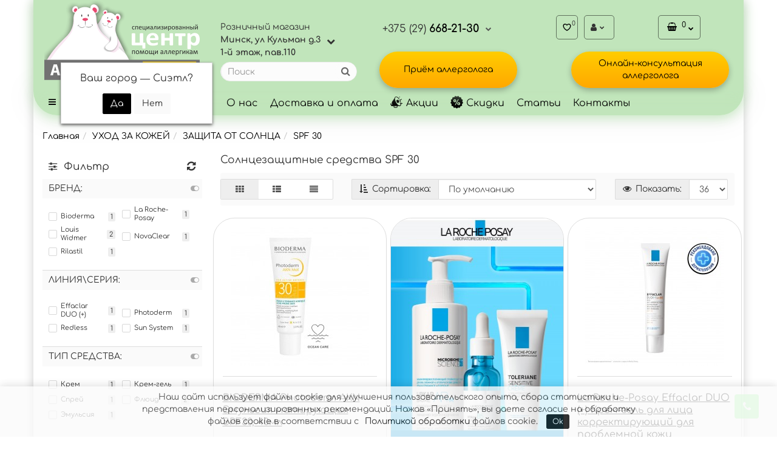

--- FILE ---
content_type: text/html; charset=utf-8
request_url: https://medapteka.by/solncezashitnye_sredstva_spf_30
body_size: 46430
content:
<!DOCTYPE html>
<!--[if IE]><![endif]-->
<!--[if IE 8 ]><html dir="ltr" lang="ru" class="iexpl"><![endif]-->
<!--[if IE 9 ]><html dir="ltr" lang="ru" class="iexpl"><![endif]-->
<!--[if (gt IE 9)|!(IE)]><!-->
<html dir="ltr" lang="ru" class="product-category-20_146_213 opacity_minus">
<!--<![endif]-->
<head>
<meta charset="UTF-8" />
<meta name="viewport" content="width=device-width, initial-scale=1">
<meta http-equiv="X-UA-Compatible" content="IE=edge" />
<!-- Google Tag Manager -->
<script>(function(w,d,s,l,i){w[l]=w[l]||[];w[l].push({'gtm.start':
new Date().getTime(),event:'gtm.js'});var f=d.getElementsByTagName(s)[0],
j=d.createElement(s),dl=l!='dataLayer'?'&l='+l:'';j.async=true;j.src=
'https://www.googletagmanager.com/gtm.js?id='+i+dl;f.parentNode.insertBefore(j,f);
})(window,document,'script','dataLayer','GTM-M9653XZ');</script>
<!-- End Google Tag Manager -->
<title>Солнцезащитные средства SPF 30 - купить в Минске в интернет-магазине «Аллерготека»</title>
<base href="https://medapteka.by/" />
<meta name="description" content="Солнцезащитные средства SPF 30 в Минске по выгодной цене. ⭐ Купить с доставкой в интернет-магазине «Аллерготека»." />
<meta property="og:title" content="Солнцезащитные средства SPF 30 - купить в Минске в интернет-магазине «Аллерготека»" />
<meta property="og:type" content="website" />
<meta property="og:url" content="https://medapteka.by/solncezashitnye_sredstva_spf_30" />
<meta property="og:image" content="https://medapteka.by/image/catalog/logo_allergo.png" />
<meta property="og:site_name" content="МедАптека\Аллерготека" />
	<link href="catalog/view/theme/revolution/stylesheet/stylesheet_min.css" rel="stylesheet">
<style>
#content a{text-decoration:underline;}
</style>
<link href="catalog/view/javascript/progroman/progroman.citymanager.css?v=8.3-0" type="text/css" rel="stylesheet" media="screen" />
<link href="/catalog/view/theme/revolution/stylesheet/revfilter.css" type="text/css" rel="stylesheet" media="screen" />
<script src="catalog/view/javascript/jquery/jquery-2.1.1.min.js"></script>
<script src="catalog/view/javascript/jquery/owl-carousel/owl.carousel.min.js"></script>
<script src="catalog/view/javascript/showclick.js"></script>
<link href="https://medapteka.by/solncezashitnye_sredstva_spf_30" rel="canonical" />
<link href="https://medapteka.by/image/catalog/logo_mini_allergo.png" rel="icon" />
<script src="catalog/view/javascript/progroman/jquery.progroman.autocomplete.js?v=8.3-0"></script>
<script src="catalog/view/javascript/progroman/jquery.progroman.citymanager.js?v=8.3-0"></script>
<script src="/catalog/view/javascript/revolution/ion.rangeslider.min.js"></script>
<script><!--
function max_height_div(div){var maxheight = 0;$(div).each(function(){$(this).removeAttr('style');if($(this).height() > maxheight){maxheight = $(this).height();}});$(div).height(maxheight);}
//--></script>
</head>
<body>
<!-- Google Tag Manager (noscript) -->
<noscript><iframe src="https://www.googletagmanager.com/ns.html?id=GTM-M9653XZ"
height="0" width="0" style="display:none;visibility:hidden"></iframe></noscript>
<!-- End Google Tag Manager (noscript) -->
<div class="all_content_mmenu">
<div id="pagefader"></div>
<div id="pagefader2"></div>
<!--noindex-->
<div class="hidden-md hidden-lg">
	<nav class="mobilemenu navmenu mobcats navmenu-default navmenu-fixed-left offcanvas">
		<div class="collapse navbar-collapse navbar-ex1-collapse">
			<ul class="nav navbar-nav">
				<li><button data-toggle="offcanvas" data-target=".mobcats" data-canvas="body">Назад<i class="fa fa-chevron-right"></i></button></li>
									<li class="mobile_header_type_two">
						<span class="mmbutton">Каталог товаров							<a class="katalog-button" href="https://medapteka.by/katalog"></a>
							<span class="chevrond" data-toggle="collapse"><i class="fa fa-plus on"></i><i class="fa fa-minus off"></i></span>
						</span>
						<div class="collapse list-group-submenu mobile_header_type_two_collapse">
							<ul class="list-unstyled">
																																															<li>
													<a href="https://medapteka.by/sredstva_dlya_uhoda_za_kozhey" rel="nofollow">УХОД ЗА КОЖЕЙ<span class="chevrond" data-toggle="collapse"><i class="fa fa-plus on"></i><i class="fa fa-minus off"></i></span></a>
																											<div class="collapse list-group-submenu">
															<ul class="list-unstyled">
																																	<li>
																		<a href="https://medapteka.by/atopik_boksy" rel="nofollow">Атопик БОКСЫ</a>
																																			</li>
																																	<li>
																		<a href="https://medapteka.by/nabory_kosmetiki" rel="nofollow">НАБОРЫ КОСМЕТИКИ</a>
																																			</li>
																																	<li>
																		<a href="https://medapteka.by/emolenty" rel="nofollow">ЭМОЛЕНТЫ<span class="chevrond" data-toggle="collapse"><i class="fa fa-plus on"></i><i class="fa fa-minus off"></i></span></a>
																																					<div class="collapse list-group-submenu">
																				<ul class="list-unstyled">
																																											<li><a href="https://medapteka.by/emolenty_pri_remissii" rel="nofollow">- Ремиссия</a></li>
																																											<li><a href="https://medapteka.by/emolenty_pri_obostrenii" rel="nofollow">- Обострение</a></li>
																																											<li><a href="https://medapteka.by/sos_sredstva_emolenty" rel="nofollow">- SOS-Средства</a></li>
																																									</ul>
																			</div>
																																			</li>
																																	<li>
																		<a href="https://medapteka.by/sredstva_po_uhodu_za_kozhey_rebyonka" rel="nofollow">ДЛЯ ДЕТЕЙ<span class="chevrond" data-toggle="collapse"><i class="fa fa-plus on"></i><i class="fa fa-minus off"></i></span></a>
																																					<div class="collapse list-group-submenu">
																				<ul class="list-unstyled">
																																											<li><a href="https://medapteka.by/emolenty_dlya_detey" rel="nofollow">- Эмоленты для детей</a></li>
																																											<li><a href="https://medapteka.by/sredstva_dlya_ochisheniya_kozhi_dlya_detey" rel="nofollow">- Очищение</a></li>
																																											<li><a href="https://medapteka.by/uvlazhnyayushie_sredstva_dlya_detey" rel="nofollow">- Увлажнение</a></li>
																																											<li><a href="https://medapteka.by/sredstva_dlya_vosstanovleniya_i_zazhivleniya_detskoy_kozhi" rel="nofollow">- Восстановление и заживление детской кожи</a></li>
																																											<li><a href="https://medapteka.by/sredstva_dlya_kupaniya_i_dusha_dlya_detey" rel="nofollow">- Для купания и душа</a></li>
																																											<li><a href="https://medapteka.by/sredstva_ot_detskogo_atopicheskogo_dermatita" rel="nofollow">- Детский атопический дерматит</a></li>
																																											<li><a href="https://medapteka.by/sredstva_ot_molochnyh_korochek" rel="nofollow">- Молочные корочки</a></li>
																																											<li><a href="https://medapteka.by/detskie_sredstva_dlya_ruk" rel="nofollow">- Для рук</a></li>
																																											<li><a href="https://medapteka.by/detskie_balzamy_dlya_gub" rel="nofollow">- Для губ</a></li>
																																											<li><a href="https://medapteka.by/detskie_sredstva_dlya_lica" rel="nofollow">- Для век</a></li>
																																											<li><a href="https://medapteka.by/sredstva_po_uhodu_za_kozhey_lica_rebyonka" rel="nofollow">- Для лица</a></li>
																																											<li><a href="https://medapteka.by/sredstva_pod_podguznik" rel="nofollow">- Под подгузник</a></li>
																																									</ul>
																			</div>
																																			</li>
																																	<li>
																		<a href="https://medapteka.by/sredstva_po_uhodu_za_telom" rel="nofollow">УХОД ЗА ТЕЛОМ<span class="chevrond" data-toggle="collapse"><i class="fa fa-plus on"></i><i class="fa fa-minus off"></i></span></a>
																																					<div class="collapse list-group-submenu">
																				<ul class="list-unstyled">
																																											<li><a href="https://medapteka.by/vlazhnye_salfetki" rel="nofollow">- Влажные салфетки</a></li>
																																											<li><a href="https://medapteka.by/kold_krem" rel="nofollow">- Колд-крем</a></li>
																																											<li><a href="https://medapteka.by/kremy_i_balzamy" rel="nofollow">- Кремы и бальзамы</a></li>
																																											<li><a href="https://medapteka.by/molochko_i_losony" rel="nofollow">- Молочко и лосьоны</a></li>
																																											<li><a href="https://medapteka.by/mylo" rel="nofollow">- Мыло</a></li>
																																											<li><a href="https://medapteka.by/emolenty_uvlazhnenie_sredstva" rel="nofollow">- Эмоленты, увлажнение</a></li>
																																											<li><a href="https://medapteka.by/sredstva_dlya_ochisheniya_kozhi_tela" rel="nofollow">- Очищение тела</a></li>
																																											<li><a href="https://medapteka.by/sredstva_dlya_vosstanovleniya_i_zazhivleniya" rel="nofollow">- Восстановление и заживление</a></li>
																																											<li><a href="https://medapteka.by/sredstva_dlya_dusha_i_vanny" rel="nofollow">- Для душа и купания</a></li>
																																											<li><a href="https://medapteka.by/dezodoranty" rel="nofollow">- Дезодоранты</a></li>
																																											<li><a href="https://medapteka.by/krem_dlya_ruk" rel="nofollow">- Крем для рук</a></li>
																																											<li><a href="https://medapteka.by/krem_dlya_nog" rel="nofollow">- Крем для ног</a></li>
																																											<li><a href="https://medapteka.by/sredstva_ot_rastyazhek" rel="nofollow">- От растяжек</a></li>
																																											<li><a href="https://medapteka.by/dezodoranty_reguliruyushie_izbytochnoe_potootdelenie" rel="nofollow">- Излишнее потоотделение</a></li>
																																											<li><a href="https://medapteka.by/antic%D0%B5llyulitnye_sredstva" rel="nofollow">- Антицеллюлитные средства</a></li>
																																											<li><a href="https://medapteka.by/sredstva_dlya_intimnoy_gigieny" rel="nofollow">- Интимная гигиена</a></li>
																																									</ul>
																			</div>
																																			</li>
																																	<li>
																		<a href="https://medapteka.by/sredstva_po_uhodu_za_licom" rel="nofollow">УХОД ЗА ЛИЦОМ<span class="chevrond" data-toggle="collapse"><i class="fa fa-plus on"></i><i class="fa fa-minus off"></i></span></a>
																																					<div class="collapse list-group-submenu">
																				<ul class="list-unstyled">
																																											<li><a href="https://medapteka.by/sredstva_dlya_zashchity_lica_ot_solnca" rel="nofollow">- Защита лица от солнца</a></li>
																																											<li><a href="https://medapteka.by/kold_krem_dlya_lica" rel="nofollow">- Колд-крем для лица</a></li>
																																											<li><a href="https://medapteka.by/piling_post_pilingovye_sredstva" rel="nofollow">- Пилинг, пост-пилинг</a></li>
																																											<li><a href="https://medapteka.by/sredstva_dlya_snyatiya_makiyazha" rel="nofollow">- Снятие макияжа</a></li>
																																											<li><a href="https://medapteka.by/termalnaya_voda" rel="nofollow">- Термальная вода</a></li>
																																											<li><a href="https://medapteka.by/flyuidy_dlya_lica" rel="nofollow">- Флюиды</a></li>
																																											<li><a href="https://medapteka.by/ehmulsii" rel="nofollow">- Эмульсии</a></li>
																																											<li><a href="https://medapteka.by/sredstva_dlya_ochisheniya_i_otshelushivaniya" rel="nofollow">- Очищение, отшелушивание</a></li>
																																											<li><a href="https://medapteka.by/micellyarnaya_voda" rel="nofollow">- Мицеллярная вода</a></li>
																																											<li><a href="https://medapteka.by/toniki_losony" rel="nofollow">- Тоники, Лосьоны</a></li>
																																											<li><a href="https://medapteka.by/kremy_dlya_lica" rel="nofollow">- Кремы для лица</a></li>
																																											<li><a href="https://medapteka.by/kremy_dlya_kozhi_vokrug_glaz" rel="nofollow">- Кожа вокруг глаз</a></li>
																																											<li><a href="https://medapteka.by/syvorotki" rel="nofollow">- Сыворотки</a></li>
																																											<li><a href="https://medapteka.by/antivozrostnaya_kosmetika_dlya_lica" rel="nofollow">- Антивозрастной уход</a></li>
																																											<li><a href="https://medapteka.by/sredstva_dlya_uhoda_za_gubami" rel="nofollow">- Уход за губами</a></li>
																																											<li><a href="https://medapteka.by/uhodovaya_kosmetika_dlya_lica_dlya_podrostkov" rel="nofollow">- Уход для подростков</a></li>
																																											<li><a href="https://medapteka.by/maski_dlya_lica" rel="nofollow">- Маски</a></li>
																																											<li><a href="https://medapteka.by/sredstva_dlya_nochnogo_uhoda_za_licom" rel="nofollow">- Ночной уход</a></li>
																																											<li><a href="https://medapteka.by/skraby_dlya_lica" rel="nofollow">- Скрабы</a></li>
																																									</ul>
																			</div>
																																			</li>
																																	<li>
																		<a href="https://medapteka.by/kosmetika_dlya_problemnoy_kozhi" rel="nofollow">ПРОБЛЕМЫ КОЖИ<span class="chevrond" data-toggle="collapse"><i class="fa fa-plus on"></i><i class="fa fa-minus off"></i></span></a>
																																					<div class="collapse list-group-submenu">
																				<ul class="list-unstyled">
																																											<li><a href="https://medapteka.by/sredstva_ot_akne" rel="nofollow">- Акне</a></li>
																																											<li><a href="https://medapteka.by/kosmetika_pri_allergii" rel="nofollow">- Аллергия</a></li>
																																											<li><a href="https://medapteka.by/sredstva_ot_atopicheskogo_dermatita" rel="nofollow">- Атопический дерматит</a></li>
																																											<li><a href="https://medapteka.by/kosmetika_pri_vitiligo" rel="nofollow">- Витилиго</a></li>
																																											<li><a href="https://medapteka.by/sredstva_protiv_vypadeniya_volos" rel="nofollow">- Выпадение волос</a></li>
																																											<li><a href="https://medapteka.by/kosmetika_dlya_giperchuvstvitelnoy_kozhi" rel="nofollow">- Гиперчувствительность</a></li>
																																											<li><a href="https://medapteka.by/sredstva_ot_dermatita" rel="nofollow">- Дерматит</a></li>
																																											<li><a href="https://medapteka.by/diabeticheskie_sredstva_po_uhodu_za_kozhey" rel="nofollow">- Диабет</a></li>
																																											<li><a href="https://medapteka.by/kosmetika_dlya_zhirnoy_kozhi" rel="nofollow">- Жирная кожа</a></li>
																																											<li><a href="https://medapteka.by/sredstva_ot_kuperoza" rel="nofollow">- Купероз</a></li>
																																											<li><a href="https://medapteka.by/sredstva_ot_mozoley_i_natoptyshey" rel="nofollow">- Мозоли, натоптыши</a></li>
																																											<li><a href="https://medapteka.by/sredstva_ot_moknutiya_kozhi" rel="nofollow">- Мокнутие кожи</a></li>
																																											<li><a href="https://medapteka.by/kosmetika_protiv_morshin" rel="nofollow">- Морщины</a></li>
																																											<li><a href="https://medapteka.by/sredstva_ot_oprelostey" rel="nofollow">- Опрелости</a></li>
																																											<li><a href="https://medapteka.by/sredstva_ot_pedikulyoza" rel="nofollow">- Педикулёз</a></li>
																																											<li><a href="https://medapteka.by/sredstva_protiv_perhoti" rel="nofollow">- Перхоть</a></li>
																																											<li><a href="https://medapteka.by/sredstva_protiv_pigmentacii" rel="nofollow">- Пигментация</a></li>
																																											<li><a href="https://medapteka.by/kosmetika_dlya_povrezhdyonnoy_kozhi" rel="nofollow">- Повреждённая кожа</a></li>
																																											<li><a href="https://medapteka.by/krema_ot_prolezhney" rel="nofollow">- Пролежни</a></li>
																																											<li><a href="https://medapteka.by/sredstva_ot_psoriaza" rel="nofollow">- Псориаз</a></li>
																																											<li><a href="https://medapteka.by/kosmetika_protiv_razdrazheniya_kozhi" rel="nofollow">- Раздражение</a></li>
																																											<li><a href="https://medapteka.by/sredstva_dlya_lecheniya_rozacea" rel="nofollow">- Розацеа</a></li>
																																											<li><a href="https://medapteka.by/sredstva_protiv_seboreynogo_dermatita" rel="nofollow">- Себорейный дерматит</a></li>
																																											<li><a href="https://medapteka.by/sredstva_protiv_stareniya_kozhi" rel="nofollow">- Старение кожи</a></li>
																																											<li><a href="https://medapteka.by/sredstva_protiv_suhosti_kozhi" rel="nofollow">- Сухость кожи</a></li>
																																											<li><a href="https://medapteka.by/kremy_ot_treshin_soskov" rel="nofollow">- Трещины сосков</a></li>
																																											<li><a href="https://medapteka.by/krem_ot_treshin_stop" rel="nofollow">- Трещины стоп</a></li>
																																											<li><a href="https://medapteka.by/sredstva_ot_ekzemy" rel="nofollow">- Экзема</a></li>
																																									</ul>
																			</div>
																																			</li>
																																	<li>
																		<a href="https://medapteka.by/sredstva_po_uhodu_za_volosami_i_kozhey_golovy" rel="nofollow">УХОД ЗА ВОЛОСАМИ И КОЖЕЙ ГОЛОВЫ<span class="chevrond" data-toggle="collapse"><i class="fa fa-plus on"></i><i class="fa fa-minus off"></i></span></a>
																																					<div class="collapse list-group-submenu">
																				<ul class="list-unstyled">
																																											<li><a href="https://medapteka.by/kondicionery_dlya_volos" rel="nofollow">- Кондиционеры</a></li>
																																											<li><a href="https://medapteka.by/syvorotki_dlya_volos" rel="nofollow">- Сыворотка</a></li>
																																											<li><a href="https://medapteka.by/shampun_dlya_mladencev" rel="nofollow">- Шампунь для младенцев</a></li>
																																											<li><a href="https://medapteka.by/shampuni_protiv_perhoti" rel="nofollow">- Против перхоти</a></li>
																																											<li><a href="https://medapteka.by/shampuni_ot_vypadeniya_volos" rel="nofollow">- От выпадения волос</a></li>
																																											<li><a href="https://medapteka.by/sredstva_po_uhodu_pri_seboriynom_dermatite_na_golove" rel="nofollow">- Уход при себорийном дерматите</a></li>
																																											<li><a href="https://medapteka.by/shampuni" rel="nofollow">- Шампуни</a></li>
																																											<li><a href="https://medapteka.by/balzamy_dlya_volos" rel="nofollow">- Бальзамы</a></li>
																																											<li><a href="https://medapteka.by/sredstva_po_intensivnomu_uhodu_za_volosami_i_kozhey_golovy" rel="nofollow">- Интенсивный уход</a></li>
																																											<li><a href="https://medapteka.by/maski_dlya_volos" rel="nofollow">- Маски для волос</a></li>
																																											<li><a href="https://medapteka.by/sredstva_dlya_ukladki_volos" rel="nofollow">- Укладка</a></li>
																																									</ul>
																			</div>
																																			</li>
																																	<li>
																		<a href="https://medapteka.by/uhodovaya_kosmetika_dlya_podrostkov" rel="nofollow">ДЛЯ ПОДРОСТКОВ<span class="chevrond" data-toggle="collapse"><i class="fa fa-plus on"></i><i class="fa fa-minus off"></i></span></a>
																																					<div class="collapse list-group-submenu">
																				<ul class="list-unstyled">
																																											<li><a href="https://medapteka.by/sredstva_dlya_ochisheniya_kozhi_dlya_podrostkov" rel="nofollow">- Очищение для подростков</a></li>
																																											<li><a href="https://medapteka.by/sredstva_dlya_uvlazhneniya_kozhi_podrostkov" rel="nofollow">- Увлажнение кожи</a></li>
																																											<li><a href="https://medapteka.by/sredstva_ot_akne_dlya_podrostkov" rel="nofollow">- При акне</a></li>
																																											<li><a href="https://medapteka.by/kosmetika_dlya_zhirnoy_kozhi_podrostkov" rel="nofollow">- При жирной коже</a></li>
																																									</ul>
																			</div>
																																			</li>
																																	<li>
																		<a href="https://medapteka.by/solncezashitnye_sredstva" rel="nofollow">ЗАЩИТА ОТ СОЛНЦА<span class="chevrond" data-toggle="collapse"><i class="fa fa-plus on"></i><i class="fa fa-minus off"></i></span></a>
																																					<div class="collapse list-group-submenu">
																				<ul class="list-unstyled">
																																											<li><a href="https://medapteka.by/solncezashchitnye_sredstva_avene" rel="nofollow">- Avene</a></li>
																																											<li><a href="https://medapteka.by/solncezashchitnye_sredstva_babe" rel="nofollow">- BABE</a></li>
																																											<li><a href="https://medapteka.by/solncezashchitnye_sredstva_la_roche_posay" rel="nofollow">- La Roche-Posay</a></li>
																																											<li><a href="https://medapteka.by/solncezashchitnye_sredstva_rilastil" rel="nofollow">- Rilastil</a></li>
																																											<li><a href="https://medapteka.by/solncezashitnye_sredstva_spf_50" rel="nofollow">- SPF 50</a></li>
																																											<li><a href="https://medapteka.by/solncezashitnye_sredstva_spf_30" rel="nofollow">- SPF 30</a></li>
																																											<li><a href="https://medapteka.by/detskie_solncezashchitnye_sredstva" rel="nofollow">- Защита от солнца для детей</a></li>
																																											<li><a href="https://medapteka.by/solncezashitnye_sredstva_dlya_tela" rel="nofollow">- Для тела</a></li>
																																											<li><a href="https://medapteka.by/solncezashitnye_sredstva_dlya_lica" rel="nofollow">- Солнцезащита для лица</a></li>
																																											<li><a href="https://medapteka.by/sredstva_posle_zagara" rel="nofollow">- После солнца</a></li>
																																									</ul>
																			</div>
																																			</li>
																																	<li>
																		<a href="https://medapteka.by/kosmetika_dlya_mam" rel="nofollow">ДЛЯ МАМ<span class="chevrond" data-toggle="collapse"><i class="fa fa-plus on"></i><i class="fa fa-minus off"></i></span></a>
																																					<div class="collapse list-group-submenu">
																				<ul class="list-unstyled">
																																											<li><a href="https://medapteka.by/sredstva_dlya_uhoda_za_grudyu_i_soskami" rel="nofollow">- Уход за грудью</a></li>
																																											<li><a href="https://medapteka.by/sredstva_ot_rastyazhek_dlya_mam" rel="nofollow">- Средства от растяжек</a></li>
																																									</ul>
																			</div>
																																			</li>
																																	<li>
																		<a href="https://medapteka.by/brendy" rel="nofollow">БРЕНДЫ<span class="chevrond" data-toggle="collapse"><i class="fa fa-plus on"></i><i class="fa fa-minus off"></i></span></a>
																																					<div class="collapse list-group-submenu">
																				<ul class="list-unstyled">
																																											<li><a href="https://medapteka.by/derma" rel="nofollow">- A-Derma</a></li>
																																											<li><a href="https://medapteka.by/aspersina" rel="nofollow">- Aspersina</a></li>
																																											<li><a href="https://medapteka.by/atopic" rel="nofollow">- Atopic</a></li>
																																											<li><a href="https://medapteka.by/avene" rel="nofollow">- Avene</a></li>
																																											<li><a href="https://medapteka.by/babe" rel="nofollow">- BABE</a></li>
																																											<li><a href="https://medapteka.by/bioclin" rel="nofollow">- Bioclin</a></li>
																																											<li><a href="https://medapteka.by/bioderma" rel="nofollow">- Bioderma</a></li>
																																											<li><a href="https://medapteka.by/biolane" rel="nofollow">- Biolane</a></li>
																																											<li><a href="https://medapteka.by/cerave" rel="nofollow">- CeraVe</a></li>
																																											<li><a href="https://medapteka.by/collagenat" rel="nofollow">- CollagenaT</a></li>
																																											<li><a href="https://medapteka.by/cosmed" rel="nofollow">- COSMED</a></li>
																																											<li><a href="https://medapteka.by/dermanorma" rel="nofollow">- Dermanorma</a></li>
																																											<li><a href="https://medapteka.by/dermastabil" rel="nofollow">- Dermastabil</a></li>
																																											<li><a href="https://medapteka.by/dermedic" rel="nofollow">- Dermedic</a></li>
																																											<li><a href="https://medapteka.by/drtheiss" rel="nofollow">- Dr.Theiss</a></li>
																																											<li><a href="https://medapteka.by/ducray" rel="nofollow">- Ducray</a></li>
																																											<li><a href="https://medapteka.by/epigen" rel="nofollow">- Epigen(Эпиген)</a></li>
																																											<li><a href="https://medapteka.by/eva" rel="nofollow">- EVA</a></li>
																																											<li><a href="https://medapteka.by/isispharma" rel="nofollow">- ISISPharma</a></li>
																																											<li><a href="https://medapteka.by/la_roche_posay" rel="nofollow">- La Roche-Posay</a></li>
																																											<li><a href="https://medapteka.by/lactica" rel="nofollow">- Lactica</a></li>
																																											<li><a href="https://medapteka.by/louis_widmer" rel="nofollow">- Louis Widmer</a></li>
																																											<li><a href="https://medapteka.by/lv" rel="nofollow">- LV</a></li>
																																											<li><a href="https://medapteka.by/medipharma" rel="nofollow">- Medipharma</a></li>
																																											<li><a href="https://medapteka.by/noreva" rel="nofollow">- Noreva</a></li>
																																											<li><a href="https://medapteka.by/novaclear" rel="nofollow">- NovaClear</a></li>
																																											<li><a href="https://medapteka.by/ollin_professional" rel="nofollow">- OLLIN Professional</a></li>
																																											<li><a href="https://medapteka.by/pharmaceris" rel="nofollow">- Pharmaceris</a></li>
																																											<li><a href="https://medapteka.by/rilastil" rel="nofollow">- Rilastil</a></li>
																																											<li><a href="https://medapteka.by/synergetic" rel="nofollow">- Synergetic</a></li>
																																											<li><a href="https://medapteka.by/topicrem" rel="nofollow">- Topicrem</a></li>
																																											<li><a href="https://medapteka.by/travel_dream" rel="nofollow">- Travel Dream</a></li>
																																											<li><a href="https://medapteka.by/uriage" rel="nofollow">- Uriage</a></li>
																																											<li><a href="https://medapteka.by/vidermina" rel="nofollow">- Vidermina</a></li>
																																											<li><a href="https://medapteka.by/vitamindermina" rel="nofollow">- Vitamindermina</a></li>
																																											<li><a href="https://medapteka.by/diavit" rel="nofollow">- ДиаВит</a></li>
																																											<li><a href="https://medapteka.by/zvyozdochka_balzam" rel="nofollow">- Звёздочка(бальзам)</a></li>
																																											<li><a href="https://medapteka.by/kseos_50" rel="nofollow">- Ксеос 5.0</a></li>
																																											<li><a href="https://medapteka.by/lokobeyz" rel="nofollow">- Локобейз</a></li>
																																											<li><a href="https://medapteka.by/moyo_solnyshko" rel="nofollow">- Моё солнышко</a></li>
																																											<li><a href="https://medapteka.by/pantovigar" rel="nofollow">- Пантовигар</a></li>
																																											<li><a href="https://medapteka.by/skin_kapskin_cap" rel="nofollow">- Скин-Кап(Skin-Cap)</a></li>
																																											<li><a href="https://medapteka.by/sudokrem" rel="nofollow">- Судокрем</a></li>
																																									</ul>
																			</div>
																																			</li>
																																	<li>
																		<a href="https://medapteka.by/kosmetika_dlya_muzhchin" rel="nofollow">ДЛЯ МУЖЧИН</a>
																																			</li>
																																	<li>
																		<a href="https://medapteka.by/sredstva_ot_komarov_i_nasekomyh" rel="nofollow">СРЕДСТВА ОТ КОМАРОВ И НАСЕКОМЫХ</a>
																																			</li>
																															</ul>
														</div>
																									</li>
																							<li>
													<a href="https://medapteka.by/med_apteka" rel="nofollow">МЕД АПТЕКА<span class="chevrond" data-toggle="collapse"><i class="fa fa-plus on"></i><i class="fa fa-minus off"></i></span></a>
																											<div class="collapse list-group-submenu">
															<ul class="list-unstyled">
																																	<li>
																		<a href="https://medapteka.by/ehkspress_testy" rel="nofollow">ЭКСПРЕСС-ТЕСТЫ<span class="chevrond" data-toggle="collapse"><i class="fa fa-plus on"></i><i class="fa fa-minus off"></i></span></a>
																																					<div class="collapse list-group-submenu">
																				<ul class="list-unstyled">
																																											<li><a href="https://medapteka.by/ehkspress_test_na_beremennost" rel="nofollow">- Экспресс-тест на беременность</a></li>
																																											<li><a href="https://medapteka.by/ehkspress_test_na_narkotiki" rel="nofollow">- Экспресс-тест на наркотики</a></li>
																																											<li><a href="https://medapteka.by/testy_na_infekcii_virusy_i_bakterii" rel="nofollow">- Тесты на инфекции, вирусы и бактерии</a></li>
																																											<li><a href="https://medapteka.by/ehkspress_test_na_onkomarkery" rel="nofollow">- Экспресс-тест на онкомаркеры</a></li>
																																											<li><a href="https://medapteka.by/diagnostika_zabolevanij_zhkt" rel="nofollow">- Диагностика заболеваний ЖКТ</a></li>
																																											<li><a href="https://medapteka.by/ehkspress_test_dlya_opredeleniya_gruppy_krovi_i_rezus_faktora" rel="nofollow">- Экспресс-тест для определения группы крови и резус-фактора</a></li>
																																											<li><a href="https://medapteka.by/ehkspress_test_na_gormony_shchitovidnoj_zhelezy" rel="nofollow">- Экспресс-тест на гормоны щитовидной железы</a></li>
																																											<li><a href="https://medapteka.by/ehkspress_test_na_kardiomarkery" rel="nofollow">- Экспресс-тест на кардиомаркеры</a></li>
																																											<li><a href="https://medapteka.by/ehkspress_test_na_ovulyaciyu" rel="nofollow">- Экспресс-тест на овуляцию</a></li>
																																											<li><a href="https://medapteka.by/ehkspress_test_na_ferritin" rel="nofollow">- Экспресс-тест на ферритин</a></li>
																																									</ul>
																			</div>
																																			</li>
																																	<li>
																		<a href="https://medapteka.by/tonometry" rel="nofollow">ТОНОМЕТРЫ<span class="chevrond" data-toggle="collapse"><i class="fa fa-plus on"></i><i class="fa fa-minus off"></i></span></a>
																																					<div class="collapse list-group-submenu">
																				<ul class="list-unstyled">
																																											<li><a href="https://medapteka.by/avtomaticheskie_tonometry" rel="nofollow">- Автоматические тонометры</a></li>
																																											<li><a href="https://medapteka.by/tonometry_na_plecho" rel="nofollow">- Тонометры на плечо</a></li>
																																											<li><a href="https://medapteka.by/tonometry_na_zapyaste" rel="nofollow">- Тонометры на запястье</a></li>
																																											<li><a href="https://medapteka.by/mehanicheskie_tonometry" rel="nofollow">- Механические тонометры</a></li>
																																											<li><a href="https://medapteka.by/aksessuary_dlya_tonometra" rel="nofollow">- Аксессуары для тонометра</a></li>
																																											<li><a href="https://medapteka.by/tonometry_beurer" rel="nofollow">- Тонометры Beurer</a></li>
																																											<li><a href="https://medapteka.by/tonometry_microlife" rel="nofollow">- Тонометры Microlife</a></li>
																																											<li><a href="https://medapteka.by/tonometry_dlya_pozhilyh_lyudey_na_zapyaste" rel="nofollow">- Тонометры для пожилых людей на запястье</a></li>
																																											<li><a href="https://medapteka.by/tonometry_s_indikatorom_aritmii" rel="nofollow">- Тонометры с индикатором аритмии</a></li>
																																											<li><a href="https://medapteka.by/elektronnye_tonometry" rel="nofollow">- Электронные тонометры</a></li>
																																											<li><a href="https://medapteka.by/tonometry_s_bolshoy_manzhetoy" rel="nofollow">- Тонометры с большой манжетой</a></li>
																																											<li><a href="https://medapteka.by/poluavtomaticheskie_tonometry" rel="nofollow">- Полуавтоматические тонометры</a></li>
																																											<li><a href="https://medapteka.by/tonometr_avtomaticheskiy_na_plecho" rel="nofollow">- Тонометр автоматический на плечо</a></li>
																																											<li><a href="https://medapteka.by/tonometry_and" rel="nofollow">- Тонометры AND</a></li>
																																											<li><a href="https://medapteka.by/tonometry_little_doctor" rel="nofollow">- Тонометры Little Doctor</a></li>
																																											<li><a href="https://medapteka.by/tonometry_nissei" rel="nofollow">- Тонометры Nissei</a></li>
																																											<li><a href="https://medapteka.by/tonometry_omron" rel="nofollow">- Тонометры Omron</a></li>
																																											<li><a href="https://medapteka.by/tonometry_pic" rel="nofollow">- Тонометры PIC</a></li>
																																											<li><a href="https://medapteka.by/tonometry_prolife" rel="nofollow">- Тонометры Prolife</a></li>
																																											<li><a href="https://medapteka.by/tonometry_s_golosovym_soprovozhdeniem_govoryashie" rel="nofollow">- Тонометры с голосовым сопровождением (говорящие)</a></li>
																																									</ul>
																			</div>
																																			</li>
																																	<li>
																		<a href="https://medapteka.by/ingalyatory" rel="nofollow">ИНГАЛЯТОРЫ<span class="chevrond" data-toggle="collapse"><i class="fa fa-plus on"></i><i class="fa fa-minus off"></i></span></a>
																																					<div class="collapse list-group-submenu">
																				<ul class="list-unstyled">
																																											<li><a href="https://medapteka.by/mesh_ingalyatory_nebulayzery" rel="nofollow">- Mesh ингаляторы-небулайзеры</a></li>
																																											<li><a href="https://medapteka.by/aksessuary_dlya_ingalyatora" rel="nofollow">- Аксессуары для ингалятора</a></li>
																																											<li><a href="https://medapteka.by/aerozolnye_ingalyatory" rel="nofollow">- Аэрозольные ингаляторы</a></li>
																																											<li><a href="https://medapteka.by/besshumnye_ingalyatory" rel="nofollow">- Бесшумные ингаляторы</a></li>
																																											<li><a href="https://medapteka.by/ingalyatory_agu" rel="nofollow">- Ингаляторы AGU</a></li>
																																											<li><a href="https://medapteka.by/ingalyatory_and" rel="nofollow">- Ингаляторы AND</a></li>
																																											<li><a href="https://medapteka.by/ingalyatory_beurer" rel="nofollow">- Ингаляторы Beurer</a></li>
																																											<li><a href="https://medapteka.by/ingalyatory_ca_mi" rel="nofollow">- Ингаляторы CA-MI</a></li>
																																											<li><a href="https://medapteka.by/ingalyatory_little_doctor" rel="nofollow">- Ингаляторы Little Doctor</a></li>
																																											<li><a href="https://medapteka.by/ingalyatory_microlife" rel="nofollow">- Ингаляторы Microlife</a></li>
																																											<li><a href="https://medapteka.by/ingalyatory_omron" rel="nofollow">- Ингаляторы Omron</a></li>
																																											<li><a href="https://medapteka.by/ingalyatory_pic" rel="nofollow">- Ингаляторы PIC</a></li>
																																											<li><a href="https://medapteka.by/ingalyatory_prolife" rel="nofollow">- Ингаляторы Prolife</a></li>
																																											<li><a href="https://medapteka.by/ingalyatory_dlya_detey" rel="nofollow">- Ингаляторы для детей </a></li>
																																											<li><a href="https://medapteka.by/kompressornye_ingalyatory" rel="nofollow">- Компрессорные ингаляторы</a></li>
																																											<li><a href="https://medapteka.by/parovye_ingalyatory" rel="nofollow">- Паровые ингаляторы</a></li>
																																											<li><a href="https://medapteka.by/portativnye_ingalyatory_nebulayzery" rel="nofollow">- Портативные ингаляторы-небулайзеры</a></li>
																																											<li><a href="https://medapteka.by/ultrazvukovye_ingalyatory" rel="nofollow">- Ультразвуковые ингаляторы</a></li>
																																											<li><a href="https://medapteka.by/fizrastvor_dlya_ingalyacii" rel="nofollow">- Физраствор для ингаляции</a></li>
																																									</ul>
																			</div>
																																			</li>
																																	<li>
																		<a href="https://medapteka.by/kontrol_kachestva_krovi" rel="nofollow">КОНТРОЛЬ КАЧЕСТВА КРОВИ<span class="chevrond" data-toggle="collapse"><i class="fa fa-plus on"></i><i class="fa fa-minus off"></i></span></a>
																																					<div class="collapse list-group-submenu">
																				<ul class="list-unstyled">
																																											<li><a href="https://medapteka.by/glyukometry" rel="nofollow">- Глюкометры</a></li>
																																											<li><a href="https://medapteka.by/insulinovye_igly" rel="nofollow">- Инсулиновые иглы</a></li>
																																											<li><a href="https://medapteka.by/insulinovye_shpricy" rel="nofollow">- Инсулиновые шприцы</a></li>
																																											<li><a href="https://medapteka.by/lancety" rel="nofollow">- Ланцеты</a></li>
																																											<li><a href="https://medapteka.by/test_poloski_dlya_glyukometra" rel="nofollow">- Тест-полоски</a></li>
																																									</ul>
																			</div>
																																			</li>
																																	<li>
																		<a href="https://medapteka.by/massazhyory_dlya_tela" rel="nofollow">МАССАЖЁРЫ<span class="chevrond" data-toggle="collapse"><i class="fa fa-plus on"></i><i class="fa fa-minus off"></i></span></a>
																																					<div class="collapse list-group-submenu">
																				<ul class="list-unstyled">
																																											<li><a href="https://medapteka.by/anticellyulitnye_massazhyory" rel="nofollow">- Антицеллюлитные массажёры</a></li>
																																											<li><a href="https://medapteka.by/massazhery_beurer" rel="nofollow">- Массажеры Beurer</a></li>
																																											<li><a href="https://medapteka.by/massazhyory_comtek" rel="nofollow">- Массажёры Comtek</a></li>
																																											<li><a href="https://medapteka.by/massazhyory_dlya_nog" rel="nofollow">- Массажёры для ног</a></li>
																																											<li><a href="https://medapteka.by/massazhyory_dlya_poyasnicy" rel="nofollow">- Массажёры для поясницы</a></li>
																																											<li><a href="https://medapteka.by/massazhyory_dlya_shei" rel="nofollow">- Массажёры для шеи</a></li>
																																											<li><a href="https://medapteka.by/massazhyory_elektricheskie" rel="nofollow">- Массажёры электрические</a></li>
																																											<li><a href="https://medapteka.by/massazhnye_vannochki" rel="nofollow">- Массажные ванночки</a></li>
																																											<li><a href="https://medapteka.by/massazhnye_podushki" rel="nofollow">- Массажные подушки</a></li>
																																											<li><a href="https://medapteka.by/miostimulyatory" rel="nofollow">- Миостимуляторы</a></li>
																																											<li><a href="https://medapteka.by/nakidki_dlya_sidenya" rel="nofollow">- Накидки для сиденья</a></li>
																																											<li><a href="https://medapteka.by/perkussionnye_massazhyory" rel="nofollow">- Перкуссионные массажёры</a></li>
																																									</ul>
																			</div>
																																			</li>
																																	<li>
																		<a href="https://medapteka.by/specializirovannoe_pitanie" rel="nofollow">СПЕЦИАЛИЗИРОВАННОЕ ПИТАНИЕ<span class="chevrond" data-toggle="collapse"><i class="fa fa-plus on"></i><i class="fa fa-minus off"></i></span></a>
																																					<div class="collapse list-group-submenu">
																				<ul class="list-unstyled">
																																											<li><a href="https://medapteka.by/gastroenterologiya" rel="nofollow">- Гастроэнтерология</a></li>
																																											<li><a href="https://medapteka.by/zondovoe_pitanie" rel="nofollow">- Зондовое питание</a></li>
																																											<li><a href="https://medapteka.by/pitanie_pri_nasledstvennom_narushenii_obmena_veshestv" rel="nofollow">- Наследственные нарушения обмена веществ</a></li>
																																											<li><a href="https://medapteka.by/nevrologiya" rel="nofollow">- Неврология</a></li>
																																											<li><a href="https://medapteka.by/nizkobelkovoe_pitanie" rel="nofollow">- Низкобелковое питание</a></li>
																																											<li><a href="https://medapteka.by/onkologiya" rel="nofollow">- Онкология</a></li>
																																											<li><a href="https://medapteka.by/pediatriya" rel="nofollow">- Педиатрия</a></li>
																																											<li><a href="https://medapteka.by/pitanie_medidrink" rel="nofollow">- Питание MediDrink</a></li>
																																											<li><a href="https://medapteka.by/pitanie_nestle" rel="nofollow">- Питание Nestle</a></li>
																																											<li><a href="https://medapteka.by/pitanie_nutricia" rel="nofollow">- Питание Nutricia</a></li>
																																											<li><a href="https://medapteka.by/pitanie_leovit" rel="nofollow">- Питание ЛЕОВИТ</a></li>
																																											<li><a href="https://medapteka.by/pitanie_pri_allergii" rel="nofollow">- При аллергии</a></li>
																																											<li><a href="https://medapteka.by/pitanie_pri_diabete" rel="nofollow">- При диабете</a></li>
																																											<li><a href="https://medapteka.by/sbalansirovannoe_pitanie" rel="nofollow">- Сбалансированное питание</a></li>
																																									</ul>
																			</div>
																																			</li>
																																	<li>
																		<a href="https://medapteka.by/ortopedicheskie_tovary" rel="nofollow">ОРТОПЕДИЧЕСКИЕ ТОВАРЫ<span class="chevrond" data-toggle="collapse"><i class="fa fa-plus on"></i><i class="fa fa-minus off"></i></span></a>
																																					<div class="collapse list-group-submenu">
																				<ul class="list-unstyled">
																																											<li><a href="https://medapteka.by/valiki_i_klinya_dlya_reabilitacii" rel="nofollow">- Валики, клинья</a></li>
																																											<li><a href="https://medapteka.by/kompressionnyy_trikotazh" rel="nofollow">- Компрессионный трикотаж</a></li>
																																											<li><a href="https://medapteka.by/kostyli" rel="nofollow">- Костыли</a></li>
																																											<li><a href="https://medapteka.by/stelki_korrektory_dlya_stopy" rel="nofollow">- Стельки, корректоры для стопы</a></li>
																																											<li><a href="https://medapteka.by/trosti" rel="nofollow">- Трости</a></li>
																																											<li><a href="https://medapteka.by/ortezy" rel="nofollow">- Ортезы</a></li>
																																											<li><a href="https://medapteka.by/bandazhi_korsety" rel="nofollow">- Бандажи, корсеты</a></li>
																																											<li><a href="https://medapteka.by/korrektory_osanki" rel="nofollow">- Корректоры осанки</a></li>
																																											<li><a href="https://medapteka.by/ortopedicheskie_podushki" rel="nofollow">- Ортопедические подушки</a></li>
																																									</ul>
																			</div>
																																			</li>
																																	<li>
																		<a href="https://medapteka.by/tovary_dlya_fizioterapii" rel="nofollow">ФИЗИОТЕРАПИЯ<span class="chevrond" data-toggle="collapse"><i class="fa fa-plus on"></i><i class="fa fa-minus off"></i></span></a>
																																					<div class="collapse list-group-submenu">
																				<ul class="list-unstyled">
																																											<li><a href="https://medapteka.by/apparaty_magnitnoterapii" rel="nofollow">- Аппараты магнитнотерапии</a></li>
																																											<li><a href="https://medapteka.by/apparaty_svetoterapii" rel="nofollow">- Аппараты светотерапии</a></li>
																																											<li><a href="https://medapteka.by/aspiratory" rel="nofollow">- Аспираторы</a></li>
																																											<li><a href="https://medapteka.by/infrakrasnye_lampy" rel="nofollow">- Инфракрасные лампы</a></li>
																																											<li><a href="https://medapteka.by/pribory_dlya_progrevaniya" rel="nofollow">- Приборы для прогревания</a></li>
																																											<li><a href="https://medapteka.by/pribory_dlya_uluchsheniya_zreniya" rel="nofollow">- Приборы для улучшения зрения</a></li>
																																									</ul>
																			</div>
																																			</li>
																																	<li>
																		<a href="https://medapteka.by/ginekologiya" rel="nofollow">ГИНЕКОЛОГИЯ<span class="chevrond" data-toggle="collapse"><i class="fa fa-plus on"></i><i class="fa fa-minus off"></i></span></a>
																																					<div class="collapse list-group-submenu">
																				<ul class="list-unstyled">
																																											<li><a href="https://medapteka.by/vaginalnye_trenazhyory" rel="nofollow">- Вагинальные тренажёры</a></li>
																																											<li><a href="https://medapteka.by/zerkala_i_nabory_ginekologicheskie" rel="nofollow">- Зеркала и наборы</a></li>
																																											<li><a href="https://medapteka.by/kruzhki_ehsmarha" rel="nofollow">- Кружка Эсмарха</a></li>
																																											<li><a href="https://medapteka.by/lubrikanty" rel="nofollow">- Лубриканты</a></li>
																																											<li><a href="https://medapteka.by/palochki_laminarii" rel="nofollow">- Палочки ламинарии</a></li>
																																											<li><a href="https://medapteka.by/pessarii" rel="nofollow">- Пессарии</a></li>
																																											<li><a href="https://medapteka.by/pessariy_akusherskiy_matochnyy" rel="nofollow">- Пессарий акушерский маточный</a></li>
																																											<li><a href="https://medapteka.by/pessariy_kolco" rel="nofollow">- Пессарий кольцо</a></li>
																																											<li><a href="https://medapteka.by/pessariy_kubicheskiy_1" rel="nofollow">- Пессарий кубический</a></li>
																																											<li><a href="https://medapteka.by/pessariy_cervikalnyy" rel="nofollow">- Пессарий цервикальный</a></li>
																																											<li><a href="https://medapteka.by/pessariy_chashechnyy" rel="nofollow">- Пессарий чашечный</a></li>
																																											<li><a href="https://medapteka.by/prezervativi" rel="nofollow">- Презервативы</a></li>
																																											<li><a href="https://medapteka.by/testy_diagnosticheskie" rel="nofollow">- Тесты диагностические</a></li>
																																									</ul>
																			</div>
																																			</li>
																																	<li>
																		<a href="https://medapteka.by/termometry_medicinskie" rel="nofollow">ТЕРМОМЕТРЫ МЕДИЦИНСКИЕ<span class="chevrond" data-toggle="collapse"><i class="fa fa-plus on"></i><i class="fa fa-minus off"></i></span></a>
																																					<div class="collapse list-group-submenu">
																				<ul class="list-unstyled">
																																											<li><a href="https://medapteka.by/beskontaktnye_infrakrasnye_termometry" rel="nofollow">- Бесконтактные инфракрасные термометры</a></li>
																																											<li><a href="https://medapteka.by/infrakrasnye_kontaktnye_termometry" rel="nofollow">- Инфракрасные контактные термометры</a></li>
																																											<li><a href="https://medapteka.by/termometry_agu" rel="nofollow">- Термометры AGU</a></li>
																																											<li><a href="https://medapteka.by/termometry_and" rel="nofollow">- Термометры AND</a></li>
																																											<li><a href="https://medapteka.by/termometry_beurer" rel="nofollow">- Термометры Beurer</a></li>
																																											<li><a href="https://medapteka.by/termometry_little_doctor" rel="nofollow">- Термометры Little Doctor</a></li>
																																											<li><a href="https://medapteka.by/termometry_microlife" rel="nofollow">- Термометры Microlife</a></li>
																																											<li><a href="https://medapteka.by/termometry_omron" rel="nofollow">- Термометры Omron</a></li>
																																											<li><a href="https://medapteka.by/termometry_pic" rel="nofollow">- Термометры PIC</a></li>
																																											<li><a href="https://medapteka.by/elektronnye_termometry" rel="nofollow">- Электронные термометры</a></li>
																																									</ul>
																			</div>
																																			</li>
																																	<li>
																		<a href="https://medapteka.by/stetoskopy" rel="nofollow">СТЕТОСКОПЫ<span class="chevrond" data-toggle="collapse"><i class="fa fa-plus on"></i><i class="fa fa-minus off"></i></span></a>
																																					<div class="collapse list-group-submenu">
																				<ul class="list-unstyled">
																																											<li><a href="https://medapteka.by/stetoskopy_and" rel="nofollow">- Стетоскопы AND</a></li>
																																											<li><a href="https://medapteka.by/stetoskopy_little_doctor" rel="nofollow">- Стетоскопы Little Doctor</a></li>
																																											<li><a href="https://medapteka.by/stetoskopy_microlife" rel="nofollow">- Стетоскопы Microlife</a></li>
																																									</ul>
																			</div>
																																			</li>
																																	<li>
																		<a href="https://medapteka.by/pulsoksimetry" rel="nofollow">ПУЛЬСОКСИМЕТРЫ<span class="chevrond" data-toggle="collapse"><i class="fa fa-plus on"></i><i class="fa fa-minus off"></i></span></a>
																																					<div class="collapse list-group-submenu">
																				<ul class="list-unstyled">
																																											<li><a href="https://medapteka.by/pulsoksimetry_beurer" rel="nofollow">- Пульсоксиметры Beurer</a></li>
																																											<li><a href="https://medapteka.by/pulsoksimetry_bremed" rel="nofollow">- Пульсоксиметры Bremed</a></li>
																																											<li><a href="https://medapteka.by/pulsoksimetry_little_doctor" rel="nofollow">- Пульсоксиметры Little Doctor</a></li>
																																									</ul>
																			</div>
																																			</li>
																																	<li>
																		<a href="https://medapteka.by/kislorodnaya_terapiya" rel="nofollow">КИСЛОРОДНАЯ ТЕРАПИЯ<span class="chevrond" data-toggle="collapse"><i class="fa fa-plus on"></i><i class="fa fa-minus off"></i></span></a>
																																					<div class="collapse list-group-submenu">
																				<ul class="list-unstyled">
																																											<li><a href="https://medapteka.by/kanyuli_nazalnye" rel="nofollow">- Канюли назальные</a></li>
																																											<li><a href="https://medapteka.by/kislorodnye_ballony" rel="nofollow">- Кислородные баллоны</a></li>
																																											<li><a href="https://medapteka.by/kislorodnye_kokteyli" rel="nofollow">- Кислородные коктейли</a></li>
																																											<li><a href="https://medapteka.by/koncentrator_kisloroda" rel="nofollow">- Концентратор кислорода</a></li>
																																									</ul>
																			</div>
																																			</li>
																																	<li>
																		<a href="https://medapteka.by/sredstva_gigieny_polosti_rta" rel="nofollow">ГИГИЕНА ПОЛОСТИ РТА<span class="chevrond" data-toggle="collapse"><i class="fa fa-plus on"></i><i class="fa fa-minus off"></i></span></a>
																																					<div class="collapse list-group-submenu">
																				<ul class="list-unstyled">
																																											<li><a href="https://medapteka.by/yorshiki_mezhzubnye" rel="nofollow">- Ёршики межзубные</a></li>
																																											<li><a href="https://medapteka.by/zubnye_pasty" rel="nofollow">- Зубные пасты</a></li>
																																											<li><a href="https://medapteka.by/zubnye_shyotki" rel="nofollow">- Зубные щётки</a></li>
																																											<li><a href="https://medapteka.by/zubnye_shyotki_curaprox" rel="nofollow">- Зубные щётки Curaprox</a></li>
																																											<li><a href="https://medapteka.by/zubnye_shyotki_ultrazvukovye" rel="nofollow">- Зубные щётки ультразвуковые</a></li>
																																											<li><a href="https://medapteka.by/zubnye_shyotki_elektricheskie" rel="nofollow">- Зубные щётки электрические</a></li>
																																											<li><a href="https://medapteka.by/indikatory_zubnogo_nalyota" rel="nofollow">- Индикаторы зубного налёта</a></li>
																																											<li><a href="https://medapteka.by/irrigatory" rel="nofollow">- Ирригаторы</a></li>
																																											<li><a href="https://medapteka.by/nasadki_dlya_zubnyh_shyotok_i_irrigatorov" rel="nofollow">- Насадки для зубных щёток и ирригаторов</a></li>
																																											<li><a href="https://medapteka.by/opolaskivatel_dlya_rta" rel="nofollow">- Ополаскиватель для рта</a></li>
																																											<li><a href="https://medapteka.by/skrebki_dlya_yazyka" rel="nofollow">- Скребки для языка</a></li>
																																											<li><a href="https://medapteka.by/flossy_zubnye_niti" rel="nofollow">- Флоссы, зубные нити</a></li>
																																									</ul>
																			</div>
																																			</li>
																																	<li>
																		<a href="https://medapteka.by/sredstva_gigieny_polosti_nosa" rel="nofollow">ГИГИЕНА ПОЛОСТИ НОСА<span class="chevrond" data-toggle="collapse"><i class="fa fa-plus on"></i><i class="fa fa-minus off"></i></span></a>
																																					<div class="collapse list-group-submenu">
																				<ul class="list-unstyled">
																																											<li><a href="https://medapteka.by/aspiratory_nazalnye" rel="nofollow">- Аспираторы назальные</a></li>
																																											<li><a href="https://medapteka.by/promyvanie_nosa_barernaya_zashita" rel="nofollow">- Промывание, барьерная защита</a></li>
																																									</ul>
																			</div>
																																			</li>
																																	<li>
																		<a href="https://medapteka.by/tovary_dlya_krasoty" rel="nofollow">ТОВАРЫ ДЛЯ КРАСОТЫ</a>
																																			</li>
																																	<li>
																		<a href="https://medapteka.by/uhod_za_bolnymi" rel="nofollow">УХОД ЗА ЛЕЖАЧИМИ БОЛЬНЫМИ<span class="chevrond" data-toggle="collapse"><i class="fa fa-plus on"></i><i class="fa fa-minus off"></i></span></a>
																																					<div class="collapse list-group-submenu">
																				<ul class="list-unstyled">
																																											<li><a href="https://medapteka.by/podkladki_sanitarnye" rel="nofollow">- Подкладки санитарные</a></li>
																																											<li><a href="https://medapteka.by/protivoprolezhnevye_matrasy" rel="nofollow">- Противопролежневые матрасы</a></li>
																																											<li><a href="https://medapteka.by/protivoprolezhnevye_podushki" rel="nofollow">- Противопролежневые подушки</a></li>
																																											<li><a href="https://medapteka.by/uhod_za_telom_i_golovoj" rel="nofollow">- Уход за телом и головой</a></li>
																																									</ul>
																			</div>
																																			</li>
																																	<li>
																		<a href="https://medapteka.by/invalidnye_kolyaski" rel="nofollow">ИНВАЛИДНЫЕ КОЛЯСКИ<span class="chevrond" data-toggle="collapse"><i class="fa fa-plus on"></i><i class="fa fa-minus off"></i></span></a>
																																					<div class="collapse list-group-submenu">
																				<ul class="list-unstyled">
																																											<li><a href="https://medapteka.by/invalidnye_kolyaski_s_elektroprivodom" rel="nofollow">- Инвалидные коляски с электроприводом</a></li>
																																											<li><a href="https://medapteka.by/kreslo_kolyaski_progulochnye" rel="nofollow">- Кресло-коляски прогулочные</a></li>
																																									</ul>
																			</div>
																																			</li>
																																	<li>
																		<a href="https://medapteka.by/uhod_za_stomoi" rel="nofollow">УХОД ЗА СТОМОЙ<span class="chevrond" data-toggle="collapse"><i class="fa fa-plus on"></i><i class="fa fa-minus off"></i></span></a>
																																					<div class="collapse list-group-submenu">
																				<ul class="list-unstyled">
																																											<li><a href="https://medapteka.by/aksessuary_po_uhodu_za_stomoy" rel="nofollow">- Аксессуары по уходу за стомой</a></li>
																																											<li><a href="https://medapteka.by/kalopriyomnik_kalo_uropriyomnik_dvuhkomponentnyy" rel="nofollow">- Калоприёмник (кало-уроприёмник) двухкомпонентный</a></li>
																																											<li><a href="https://medapteka.by/kalopriyomnik_odnokomponentnyy" rel="nofollow">- Калоприёмник однокомпонентный</a></li>
																																											<li><a href="https://medapteka.by/sredstva_po_uhodu_za_kozhey_vokrug_stomy" rel="nofollow">- Средства по уходу за кожей вокруг стомы</a></li>
																																									</ul>
																			</div>
																																			</li>
																																	<li>
																		<a href="https://medapteka.by/prochaya_medtehnika" rel="nofollow">ПРОЧАЯ МЕДТЕХНИКА<span class="chevrond" data-toggle="collapse"><i class="fa fa-plus on"></i><i class="fa fa-minus off"></i></span></a>
																																					<div class="collapse list-group-submenu">
																				<ul class="list-unstyled">
																																											<li><a href="https://medapteka.by/kateteri" rel="nofollow">- Катетеры</a></li>
																																											<li><a href="https://medapteka.by/mochepriyomniki" rel="nofollow">- Мочеприёмники</a></li>
																																											<li><a href="https://medapteka.by/plastyri_medicinskie" rel="nofollow">- Пластыри</a></li>
																																											<li><a href="https://medapteka.by/trubki_traheostomicheskie" rel="nofollow">- Трубки трахеостомические</a></li>
																																									</ul>
																			</div>
																																			</li>
																																	<li>
																		<a href="https://medapteka.by/mobilnoe_teplo" rel="nofollow">МОБИЛЬНОЕ ТЕПЛО<span class="chevrond" data-toggle="collapse"><i class="fa fa-plus on"></i><i class="fa fa-minus off"></i></span></a>
																																					<div class="collapse list-group-submenu">
																				<ul class="list-unstyled">
																																											<li><a href="https://medapteka.by/grelki_dlya_nog" rel="nofollow">- Грелки для ног</a></li>
																																									</ul>
																			</div>
																																			</li>
																															</ul>
														</div>
																									</li>
																							<li>
													<a href="https://medapteka.by/sredstva_protiv_kleshei_domashnei_pyli" rel="nofollow">СРЕДСТВА ПРОТИВ КЛЕЩЕЙ ДОМАШНЕЙ ПЫЛИ<span class="chevrond" data-toggle="collapse"><i class="fa fa-plus on"></i><i class="fa fa-minus off"></i></span></a>
																											<div class="collapse list-group-submenu">
															<ul class="list-unstyled">
																																	<li>
																		<a href="https://medapteka.by/sredstvo_dlya_obrabotki_poverhnostey_protiv_pylevyh_kleshey" rel="nofollow">ДЛЯ ОБРАБОТКИ ПОВЕРХНОСТЕЙ</a>
																																			</li>
																																	<li>
																		<a href="https://medapteka.by/sredstvo_dlya_stirki_protiv_pylevyh_kleshey" rel="nofollow">ДЛЯ СТИРКИ</a>
																																			</li>
																															</ul>
														</div>
																									</li>
																							<li>
													<a href="https://medapteka.by/gipoallergennye_predmety_dlya_sna" rel="nofollow">ПОСТЕЛЬ АЛЛЕРГИКА<span class="chevrond" data-toggle="collapse"><i class="fa fa-plus on"></i><i class="fa fa-minus off"></i></span></a>
																											<div class="collapse list-group-submenu">
															<ul class="list-unstyled">
																																	<li>
																		<a href="https://medapteka.by/gipoallergennie_odeyala" rel="nofollow">ОДЕЯЛА</a>
																																			</li>
																																	<li>
																		<a href="https://medapteka.by/gipoallergennye_pokryvala_zashitnye" rel="nofollow">ПОКРЫВАЛА ЗАЩИТНЫЕ</a>
																																			</li>
																																	<li>
																		<a href="https://medapteka.by/gipoallergennie_podushki" rel="nofollow">ПОДУШКИ</a>
																																			</li>
																																	<li>
																		<a href="https://medapteka.by/gipoallergennye_namatrasniki" rel="nofollow">НАМАТРАСНИКИ</a>
																																			</li>
																																	<li>
																		<a href="https://medapteka.by/chehly_dlya_podushek" rel="nofollow">ЧЕХЛЫ ДЛЯ ПОДУШЕК</a>
																																			</li>
																																	<li>
																		<a href="https://medapteka.by/gipoallergennye_chehly_dlya_odeyal" rel="nofollow">ЧЕХЛЫ ДЛЯ ОДЕЯЛ</a>
																																			</li>
																															</ul>
														</div>
																									</li>
																							<li>
													<a href="https://medapteka.by/sredstva_protiv_allergenov_domashnih_zhivotnyh" rel="nofollow">СРЕДСТВА ПРОТИВ АЛЛЕРГЕНОВ ДОМАШНИХ ЖИВОТНЫХ<span class="chevrond" data-toggle="collapse"><i class="fa fa-plus on"></i><i class="fa fa-minus off"></i></span></a>
																											<div class="collapse list-group-submenu">
															<ul class="list-unstyled">
																																	<li>
																		<a href="https://medapteka.by/sredstva_dlya_obrabotki_poverhnostei" rel="nofollow">СРЕДСТВА ДЛЯ ОБРАБОТКИ ПОВЕРХНОСТЕЙ</a>
																																			</li>
																																	<li>
																		<a href="https://medapteka.by/shampuni_dlya_zhivotnyh" rel="nofollow">ШАМПУНИ ДЛЯ ЖИВОТНЫХ</a>
																																			</li>
																															</ul>
														</div>
																									</li>
																							<li>
													<a href="https://medapteka.by/lechenie_i_kontrol_astmy" rel="nofollow">ЛЕЧЕНИЕ И КОНТРОЛЬ АСТМЫ<span class="chevrond" data-toggle="collapse"><i class="fa fa-plus on"></i><i class="fa fa-minus off"></i></span></a>
																											<div class="collapse list-group-submenu">
															<ul class="list-unstyled">
																																	<li>
																		<a href="https://medapteka.by/speisery_medicinskie" rel="nofollow">СПЕЙСЕРЫ МЕДИЦИНСКИЕ</a>
																																			</li>
																																	<li>
																		<a href="https://medapteka.by/pikfloumetry" rel="nofollow">ПИКФЛОУМЕТРЫ</a>
																																			</li>
																																	<li>
																		<a href="https://medapteka.by/nebulajzernaya_terapiya" rel="nofollow">НЕБУЛАЙЗЕРНАЯ ТЕРАПИЯ</a>
																																			</li>
																															</ul>
														</div>
																									</li>
																							<li>
													<a href="https://medapteka.by/asit_tabletirovannaya_forma" rel="nofollow">АСИТ таблетированная форма<span class="chevrond" data-toggle="collapse"><i class="fa fa-plus on"></i><i class="fa fa-minus off"></i></span></a>
																											<div class="collapse list-group-submenu">
															<ul class="list-unstyled">
																																	<li>
																		<a href="https://medapteka.by/asit_antipollin" rel="nofollow">Антиполлин</a>
																																			</li>
																															</ul>
														</div>
																									</li>
																							<li>
													<a href="https://medapteka.by/vitaminy_i_bady" rel="nofollow">ВИТАМИНЫ и БАДы<span class="chevrond" data-toggle="collapse"><i class="fa fa-plus on"></i><i class="fa fa-minus off"></i></span></a>
																											<div class="collapse list-group-submenu">
															<ul class="list-unstyled">
																																	<li>
																		<a href="https://medapteka.by/bady_dlya_zreniya_glaz" rel="nofollow">БАДы для зрения, глаз</a>
																																			</li>
																																	<li>
																		<a href="https://medapteka.by/vitamin_d" rel="nofollow">Витамин Д</a>
																																			</li>
																																	<li>
																		<a href="https://medapteka.by/vitaminno_mineralnye_kompleksy" rel="nofollow">Витаминно-минеральные комплексы</a>
																																			</li>
																																	<li>
																		<a href="https://medapteka.by/vitaminy_%D0%B8" rel="nofollow">Витамины B</a>
																																			</li>
																																	<li>
																		<a href="https://medapteka.by/vitaminy_a_i_e" rel="nofollow">Витамины А и Е</a>
																																			</li>
																																	<li>
																		<a href="https://medapteka.by/vitaminy_i_bady_dlya_detej" rel="nofollow">Витамины и БАДы для детей</a>
																																			</li>
																																	<li>
																		<a href="https://medapteka.by/vitaminy_i_bady_dlya_diabetikov" rel="nofollow">Витамины и БАДы для диабетиков</a>
																																			</li>
																																	<li>
																		<a href="https://medapteka.by/vitaminy_i_bady_dlya_zhenshchin" rel="nofollow">Витамины и БАДы для женщин</a>
																																			</li>
																																	<li>
																		<a href="https://medapteka.by/vitaminy_i_bady_dlya_zhkt" rel="nofollow">Витамины и БАДы для ЖКТ</a>
																																			</li>
																																	<li>
																		<a href="https://medapteka.by/vitaminy_i_bady_dlya_kozhi_volos_i_nogtej" rel="nofollow">Витамины и БАДы для кожи, волос и ногтей</a>
																																			</li>
																																	<li>
																		<a href="https://medapteka.by/vitaminy_i_bady_dlya_serdca_i_sosudov" rel="nofollow">Витамины и БАДы для сердца и сосудов</a>
																																			</li>
																																	<li>
																		<a href="https://medapteka.by/vitaminy_i_bady_dlya_sustavov_i_kostej" rel="nofollow">Витамины и БАДы для суставов и костей</a>
																																			</li>
																																	<li>
																		<a href="https://medapteka.by/vitaminy_i_bady_pri_stresse_i_povyshennyh_nagruzkah" rel="nofollow">Витамины и БАДы при стрессе и повышенных нагрузках</a>
																																			</li>
																																	<li>
																		<a href="https://medapteka.by/zhelezo_bady" rel="nofollow">Железо</a>
																																			</li>
																																	<li>
																		<a href="https://medapteka.by/zhivoj_kollagen" rel="nofollow">Коллаген</a>
																																			</li>
																																	<li>
																		<a href="https://medapteka.by/magnij" rel="nofollow">Магний</a>
																																			</li>
																																	<li>
																		<a href="https://medapteka.by/obshcheukreplyayushchie_vitaminy_i_bady" rel="nofollow">Общеукрепляющие витамины и БАДы</a>
																																			</li>
																																	<li>
																		<a href="https://medapteka.by/omega_3_rybij_zhir" rel="nofollow">Омега-3, рыбий жир</a>
																																			</li>
																																	<li>
																		<a href="https://medapteka.by/cink" rel="nofollow">Цинк</a>
																																			</li>
																															</ul>
														</div>
																									</li>
																							<li>
													<a href="https://medapteka.by/unichtozhiteli_zapahov" rel="nofollow">УНИЧТОЖИТЕЛИ ЗАПАХОВ</a>
																									</li>
																							<li>
													<a href="https://medapteka.by/zashita_ot_rinita" rel="nofollow">ЗАЩИТА ОТ РИНИТА<span class="chevrond" data-toggle="collapse"><i class="fa fa-plus on"></i><i class="fa fa-minus off"></i></span></a>
																											<div class="collapse list-group-submenu">
															<ul class="list-unstyled">
																																	<li>
																		<a href="https://medapteka.by/barernye_sredstva" rel="nofollow">БАРЬЕРНЫЕ СРЕДСТВА<span class="chevrond" data-toggle="collapse"><i class="fa fa-plus on"></i><i class="fa fa-minus off"></i></span></a>
																																					<div class="collapse list-group-submenu">
																				<ul class="list-unstyled">
																																											<li><a href="https://medapteka.by/filtry_dlya_nosa" rel="nofollow">- Фильтры для носа</a></li>
																																											<li><a href="https://medapteka.by/licevye_maski" rel="nofollow">- Лицевые маски</a></li>
																																									</ul>
																			</div>
																																			</li>
																																	<li>
																		<a href="https://medapteka.by/sprei_dlya_nosa" rel="nofollow">СПРЕИ ДЛЯ НОСА<span class="chevrond" data-toggle="collapse"><i class="fa fa-plus on"></i><i class="fa fa-minus off"></i></span></a>
																																					<div class="collapse list-group-submenu">
																				<ul class="list-unstyled">
																																											<li><a href="https://medapteka.by/ektoin" rel="nofollow">- Эктоин</a></li>
																																											<li><a href="https://medapteka.by/morskaya_voda" rel="nofollow">- Морская вода</a></li>
																																									</ul>
																			</div>
																																			</li>
																															</ul>
														</div>
																									</li>
																							<li>
													<a href="https://medapteka.by/smesi_dlya_detei" rel="nofollow">СМЕСИ ДЛЯ ДЕТЕЙ<span class="chevrond" data-toggle="collapse"><i class="fa fa-plus on"></i><i class="fa fa-minus off"></i></span></a>
																											<div class="collapse list-group-submenu">
															<ul class="list-unstyled">
																																	<li>
																		<a href="https://medapteka.by/smesi_nestle" rel="nofollow">Смеси Nestle</a>
																																			</li>
																																	<li>
																		<a href="https://medapteka.by/smesi_nutricia" rel="nofollow">Смеси Nutricia</a>
																																			</li>
																																	<li>
																		<a href="https://medapteka.by/aminokislotnye_smesi_dlya_detey" rel="nofollow">АМИНОКИСЛОТНЫЕ</a>
																																			</li>
																																	<li>
																		<a href="https://medapteka.by/vysokogidrolizovannye_smesi_dlya_detey" rel="nofollow">ВЫСОКОГИДРОЛИЗИРОВАННЫЕ</a>
																																			</li>
																																	<li>
																		<a href="https://medapteka.by/chastichno_gidralizovannye_smesi_dlya_detey" rel="nofollow">ЧАСТИЧНО ГИДРОЛИЗИРОВАННЫЕ</a>
																																			</li>
																															</ul>
														</div>
																									</li>
																							<li>
													<a href="https://medapteka.by/sredstva_protiv_pleseni" rel="nofollow">СРЕДСТВА ПРОТИВ ПЛЕСЕНИ</a>
																									</li>
																							<li>
													<a href="https://medapteka.by/chistota_bez_allergii" rel="nofollow">ЧИСТОТА БЕЗ АЛЛЕРГИИ<span class="chevrond" data-toggle="collapse"><i class="fa fa-plus on"></i><i class="fa fa-minus off"></i></span></a>
																											<div class="collapse list-group-submenu">
															<ul class="list-unstyled">
																																	<li>
																		<a href="https://medapteka.by/gipoallergennye_sredstva_dlya_stirki" rel="nofollow">СРЕДСТВА ДЛЯ СТИРКИ</a>
																																			</li>
																																	<li>
																		<a href="https://medapteka.by/tovary_dlya_uborki_pomesheniy" rel="nofollow">УБОРКА ПОМЕЩЕНИЙ<span class="chevrond" data-toggle="collapse"><i class="fa fa-plus on"></i><i class="fa fa-minus off"></i></span></a>
																																					<div class="collapse list-group-submenu">
																				<ul class="list-unstyled">
																																											<li><a href="https://medapteka.by/gipoallergennye_chistyashie_sredstva" rel="nofollow">- Чистящие средства</a></li>
																																											<li><a href="https://medapteka.by/bytovaya_tehnika" rel="nofollow">- Бытовая техника</a></li>
																																									</ul>
																			</div>
																																			</li>
																																	<li>
																		<a href="https://medapteka.by/dezinficiruyushie_sredstva" rel="nofollow">ДЕЗИНФЕКЦИЯ</a>
																																			</li>
																																	<li>
																		<a href="https://medapteka.by/sredstva_dlya_obezzarazhivaniya_vody_v_basseynah" rel="nofollow">ЧИСТКА БАССЕЙНОВ</a>
																																			</li>
																															</ul>
														</div>
																									</li>
																																</ul>
						</div>
					</li>
																			<li>
							<a href="https://medapteka.by/proizvoditeli" rel="nofollow">Производители<span class="chevrond" data-toggle="collapse"><i class="fa fa-plus on"></i><i class="fa fa-minus off"></i></span></a>
							<div class="collapse list-group-submenu">
								<ul class="list-unstyled">
																																													<li><a href="https://medapteka.by/brands/al_pol_cosmetique" rel="nofollow">AL POL Cosmetique</a></li>
																									<li><a href="https://medapteka.by/brands/allersearch_laboratories" rel="nofollow">Allersearch® Laboratories</a></li>
																									<li><a href="https://medapteka.by/brands/amw_nawrot" rel="nofollow">AMW nawrot</a></li>
																									<li><a href="https://medapteka.by/brands/and_company_limited" rel="nofollow">AND Company Limited</a></li>
																									<li><a href="https://medapteka.by/brands/antar" rel="nofollow">ANTAR</a></li>
																									<li><a href="https://medapteka.by/brands/artsana_sp" rel="nofollow">Artsana S.p.A.</a></li>
																																																																				<li><a href="https://medapteka.by/brands/berner" rel="nofollow">Berner</a></li>
																									<li><a href="https://medapteka.by/brands/beurer_gmbh" rel="nofollow">Beurer GmbH</a></li>
																									<li><a href="https://medapteka.by/brands/bioclin_srl" rel="nofollow">Bioclin S.r.l.</a></li>
																									<li><a href="https://medapteka.by/brands/biogened" rel="nofollow">Biogened</a></li>
																									<li><a href="https://medapteka.by/brands/biomed" rel="nofollow">BIOMED</a></li>
																									<li><a href="https://medapteka.by/brands/bionime_corporation" rel="nofollow">Bionime Corporation</a></li>
																									<li><a href="https://medapteka.by/brands/biopha_laboratoires" rel="nofollow">Biopha Laboratoires</a></li>
																									<li><a href="https://medapteka.by/brands/biovi" rel="nofollow">BIOVI</a></li>
																																																																				<li><a href="https://medapteka.by/brands/ca_mi_srl" rel="nofollow">CA-MI Srl</a></li>
																									<li><a href="https://medapteka.by/brands/cd_midea_conditioning_equipment" rel="nofollow">CD Midea-Conditioning Equipment</a></li>
																									<li><a href="https://medapteka.by/brands/chemigroup_france" rel="nofollow">ChemiGroup FRANCE</a></li>
																									<li><a href="https://medapteka.by/brands/clement_clarke" rel="nofollow">Clement Clarke</a></li>
																									<li><a href="https://medapteka.by/brands/colgate" rel="nofollow">Colgate</a></li>
																									<li><a href="https://medapteka.by/brands/coloplast_inc" rel="nofollow">Coloplast Inc</a></li>
																									<li><a href="https://medapteka.by/brands/cosmed_as" rel="nofollow">COSMED</a></li>
																									<li><a href="https://medapteka.by/brands/curaden_ag" rel="nofollow">Curaden AG</a></li>
																																																																				<li><a href="https://medapteka.by/brands/duriage_laboratoires" rel="nofollow">d'Uriage Laboratoires</a></li>
																									<li><a href="https://medapteka.by/brands/danapha_pharmaceutical_joint_stock_company" rel="nofollow">DANAPHA PHARMACEUTICAL JOINT STOCK COMPANY</a></li>
																									<li><a href="https://medapteka.by/brands/drtheiss_naturwaren" rel="nofollow">Dr.Theiss Naturwaren</a></li>
																																																																				<li><a href="https://medapteka.by/brands/equalan_pharma_europe_sp_z_o_o" rel="nofollow">Equalan Pharma Europe Sp.z.o.o</a></li>
																																																																				<li><a href="https://medapteka.by/brands/ganassini" rel="nofollow">Ganassini</a></li>
																									<li><a href="https://medapteka.by/brands/gess_inc" rel="nofollow">Gess Inc</a></li>
																																																																				<li><a href="https://medapteka.by/brands/hefei_morningstar_healthmate_fitness" rel="nofollow">Hefei Morningstar Healthmate Fitness</a></li>
																																																																				<li><a href="https://medapteka.by/brands/icb_pharma" rel="nofollow">ICB Pharma</a></li>
																									<li><a href="https://medapteka.by/brands/icst_corporation" rel="nofollow">ICST Corporation</a></li>
																									<li><a href="https://medapteka.by/brands/infopia" rel="nofollow">Infopia</a></li>
																									<li><a href="https://medapteka.by/brands/irena_eris_laboratorium" rel="nofollow">Irena Eris Laboratorium</a></li>
																									<li><a href="https://medapteka.by/brands/istituto_ganassini_s_p_a" rel="nofollow">Istituto Ganassini S.p.a.</a></li>
																																																																				<li><a href="https://medapteka.by/brands/loreal" rel="nofollow">L'Oreal</a></li>
																									<li><a href="https://medapteka.by/brands/laboratoires_nigy" rel="nofollow">Laboratoires NIGY</a></li>
																									<li><a href="https://medapteka.by/brands/laboratorios_babe_sl" rel="nofollow">Laboratorios Babe S.L.</a></li>
																									<li><a href="https://medapteka.by/brands/lansion_biotechnology" rel="nofollow">Lansion Biotechnology</a></li>
																									<li><a href="https://medapteka.by/brands/little_doctor_electronic" rel="nofollow">Little Doctor Electronic</a></li>
																									<li><a href="https://medapteka.by/brands/louis_widmer_sa" rel="nofollow">Louis Widmer SA</a></li>
																																																																				<li><a href="https://medapteka.by/brands/maxler" rel="nofollow">Maxler</a></li>
																									<li><a href="https://medapteka.by/brands/maya_food" rel="nofollow">Maya Food, Израиль</a></li>
																									<li><a href="https://medapteka.by/index.php?route=product/manufacturer/info&amp;manufacturer_id=139" rel="nofollow">Medifood Hungary Innovation</a></li>
																									<li><a href="https://medapteka.by/brands/medivice" rel="nofollow">Medivice</a></li>
																									<li><a href="https://medapteka.by/brands/merz_gmbh" rel="nofollow">Merz GmbH</a></li>
																									<li><a href="https://medapteka.by/brands/microlife_ag" rel="nofollow">Microlife AG</a></li>
																																																																				<li><a href="https://medapteka.by/brands/naos" rel="nofollow">NAOS</a></li>
																									<li><a href="https://medapteka.by/brands/nestle_health_science" rel="nofollow">Nestle Health Science</a></li>
																									<li><a href="https://medapteka.by/brands/nihon_seimitsu_sokki" rel="nofollow">Nihon seimitsu sokki</a></li>
																									<li><a href="https://medapteka.by/brands/ningbo_seago_electric" rel="nofollow">Ningbo Seago Electric</a></li>
																									<li><a href="https://medapteka.by/brands/noreva-led" rel="nofollow">NOREVA-LED</a></li>
																									<li><a href="https://medapteka.by/brands/nutricia_cuijk" rel="nofollow">Nutricia Cuijk</a></li>
																																																																				<li><a href="https://medapteka.by/brands/omron_healthcare" rel="nofollow">Omron HealthCare</a></li>
																									<li><a href="https://medapteka.by/brands/oppo_medical_ssha" rel="nofollow">OPPO Medical, США</a></li>
																																																																				<li><a href="https://medapteka.by/brands/pharmalife_research" rel="nofollow">Pharmalife Research s.r.l.</a></li>
																									<li><a href="https://medapteka.by/brands/pierre_fabre_dermatologie" rel="nofollow">PIERRE FABRE Dermatologie</a></li>
																									<li><a href="https://medapteka.by/brands/pikdare_srl" rel="nofollow">PIKDARE S.r.l.</a></li>
																									<li><a href="https://medapteka.by/brands/plaston_ag" rel="nofollow">Plaston AG</a></li>
																									<li><a href="https://medapteka.by/brands/pollena_ewa_s_a" rel="nofollow">Pollena-ewa S.A.</a></li>
																																																																				<li><a href="https://medapteka.by/brands/qiagen" rel="nofollow">QIAGEN</a></li>
																																																																				<li><a href="https://medapteka.by/brands/seni_care" rel="nofollow">Seni Care</a></li>
																									<li><a href="https://medapteka.by/brands/shandong_kangtai" rel="nofollow">Shandong Kangtai</a></li>
																									<li><a href="https://medapteka.by/brands/shenzhen_combei_technology" rel="nofollow">Shenzhen Combei Technology</a></li>
																									<li><a href="https://medapteka.by/brands/sk_company" rel="nofollow">SK-Company</a></li>
																									<li><a href="https://medapteka.by/brands/splat" rel="nofollow">SPLAT</a></li>
																									<li><a href="https://medapteka.by/brands/sumi" rel="nofollow">SUMI</a></li>
																																																																				<li><a href="https://medapteka.by/brands/thumbs_up" rel="nofollow">Thumbs Up</a></li>
																									<li><a href="https://medapteka.by/brands/tonus_elast" rel="nofollow">Tonus Elast</a></li>
																																																																				<li><a href="https://medapteka.by/brands/venta_luftwaescher_gmbh" rel="nofollow">Venta-Luftwaescher GmbH</a></li>
																									<li><a href="https://medapteka.by/brands/vitalograph_inc" rel="nofollow">Vitalograph Inc.</a></li>
																																																																				<li><a href="https://medapteka.by/brands/zentiva" rel="nofollow">Zentiva</a></li>
																									<li><a href="https://medapteka.by/brands/zhuhai" rel="nofollow">Zhuhai</a></li>
																																																																				<li><a href="https://medapteka.by/brands/avanta" rel="nofollow">АВАНТА</a></li>
																									<li><a href="https://medapteka.by/brands/adekvatnye_tehnologii" rel="nofollow">Адекватные технологии</a></li>
																									<li><a href="https://medapteka.by/brands/allergodom_plyus" rel="nofollow">Аллергодом плюс</a></li>
																									<li><a href="https://medapteka.by/brands/amkodor_belvar" rel="nofollow">Амкодор-белвар</a></li>
																									<li><a href="https://medapteka.by/brands/armed" rel="nofollow">Армед</a></li>
																									<li><a href="https://medapteka.by/brands/assomedika" rel="nofollow">Ассомедика</a></li>
																									<li><a href="https://medapteka.by/brands/astellas_farma" rel="nofollow">Астеллас Фарма</a></li>
																																																																				<li><a href="https://medapteka.by/brands/ben_shimon_floris" rel="nofollow">Бен Шимон Флорис</a></li>
																									<li><a href="https://medapteka.by/brands/biopharmlab" rel="nofollow">Биофармлаб</a></li>
																									<li><a href="https://medapteka.by/brands/burli" rel="nofollow">Бурли</a></li>
																																																																				<li><a href="https://medapteka.by/brands/vl1" rel="nofollow">ВЛ1</a></li>
																									<li><a href="https://medapteka.by/brands/vyaskovaya_krama" rel="nofollow">Вясковая крама</a></li>
																																																																				<li><a href="https://medapteka.by/brands/elatomskiy_pribornyy_zavod" rel="nofollow">Елатомский приборный завод</a></li>
																																																																				<li><a href="https://medapteka.by/brands/zentiva_farma" rel="nofollow">Зентива Фарма</a></li>
																																																																				<li><a href="https://medapteka.by/brands/integral" rel="nofollow">Интеграл</a></li>
																																																																				<li><a href="https://medapteka.by/brands/kislorodnye_tehnologii" rel="nofollow">Кислородные технологии</a></li>
																																																																				<li><a href="https://medapteka.by/brands/leovit_nutrio" rel="nofollow">ЛЕОВИТ нутрио</a></li>
																																																																				<li><a href="https://medapteka.by/brands/matbea_kosmetiks" rel="nofollow">Матбеа Косметикс</a></li>
																									<li><a href="https://medapteka.by/brands/medikalfort" rel="nofollow">МедикалФорт</a></li>
																																																																				<li><a href="https://medapteka.by/brands/tehnologiya" rel="nofollow">ООО &quot;Технология&quot;</a></li>
																									<li><a href="https://medapteka.by/brands/astoriya_kosmetik" rel="nofollow">ООО «Астория Косметик»</a></li>
																									<li><a href="https://medapteka.by/brands/synergetic_ooo" rel="nofollow">ООО Синергетик</a></li>
																																																																				<li><a href="https://medapteka.by/brands/pervyj_zhivoj_kollagen" rel="nofollow">Первый живой коллаген</a></li>
																																																																				<li><a href="https://medapteka.by/brands/simurg" rel="nofollow">Симург</a></li>
																									<li><a href="https://medapteka.by/brands/stimed" rel="nofollow">Стимед</a></li>
																																																																				<li><a href="https://medapteka.by/brands/tosara_pharma" rel="nofollow">Тосара Фарма</a></li>
																																																																				<li><a href="https://medapteka.by/brands/shenzhen_uimi_layf" rel="nofollow">Шенжен Уими Лайф</a></li>
																																																																				<li><a href="https://medapteka.by/brands/yadranhorvatiya" rel="nofollow">Ядран(Хорватия)</a></li>
																																								</ul>
							</div>
						</li>
																																			<li><a href="https://medapteka.by/o_nas" rel="nofollow">О нас</a></li>
													<li><a href="https://medapteka.by/dostavka_i_oplata" rel="nofollow">Доставка и оплата</a></li>
																													<li><a href="/stati/akcii" rel="nofollow"><span class="hidden-md "><img src="https://medapteka.by/image/cache/catalog/akcii_img_mini-21x21.svg" alt=""/></span>Акции</a></li>
													<li><a href="specials" rel="nofollow"><span class="hidden-md "><img src="https://medapteka.by/image/cache/catalog/skidka_img_mini-21x21.svg" alt=""/></span>Скидки</a></li>
													<li><a href="stati" rel="nofollow"><i class="hidden-md fa none hidden"></i>Статьи</a></li>
													<li><a href="kontakty" rel="nofollow"><i class="hidden-md fa none hidden"></i>Контакты</a></li>
																						</ul>
		</div>
	</nav>
	<nav class="mobilemenu navmenu moblinks navmenu-default navmenu-fixed-left offcanvas">
		<div class="collapse navbar-collapse navbar-ex1-collapse">
		  <ul class="nav navbar-nav">
			<li><button data-toggle="offcanvas" data-target=".moblinks" data-canvas="body">Назад<i class="fa fa-chevron-right"></i></button></li>
															<li class="foroppro_mob" style="display:none;"></li>
		  </ul>
		</div>
	</nav>
	<script><!--
	$(".mobilemenu .chevrond").click(function () {
		$(this).siblings(".collapsible").toggle();
		$(this).toggleClass("hided");
		$(this).parent().next().toggleClass("in");
	});
	--></script>
</div>
<!--/noindex-->
<div id="all_document">
<header>
		<div id="top">
		<div class="container top_change">
							<div class="hidden-sm hidden-md hidden-lg"><div id="cart_mobi" class="btn-group show-on-hover w100 mini_header_cart">
			<button class="cart" onclick="get_revpopup_cart('', 'show_cart', '');">
			<span id="cart-total_mobi"><i class="fa fa-shopping-basket"></i><sup>0</sup></span>
		</button>
	</div></div>
														<div class="hidden-sm hidden-md hidden-lg mobile_info">
					<div class="navbar navbar-default pull-left">
																					<button type="button" class="navbar-toggle" data-toggle="offcanvas"
								data-target=".navmenu.mobcats" data-canvas="body">
								<i class="fa fa-bars"></i>
								</button>
																									</div>
				</div>
								<div class="top-links hidden-xs verh nav pull-left text-center">
																				<span class="foroppro" style="display:none;"></span>
				</div>
				<div class="allergo-link-mob">
					<a href="https://medapteka.by/katalog">Каталог</a>
					<div class="allergo-tel-box">
						<i class="fa fa-phone" aria-hidden="true"></i>
						<a href="tel:+375296682130">Позвонить</a>
					</div>
				</div>
								</div>
	</div>
		<div id="top2">
	  <div class="container top_change">
		<div class="row top_change">
		<div class="col-xs-12 col-sm-6 col-md-3">
			<div id="logo">
			  								  <a href="https://medapteka.by/"><img src="https://medapteka.by/image/catalog/logo_allergo.png" title="МедАптека\Аллерготека" alt="МедАптека\Аллерготека" class="img-responsive" /></a>
							  			</div>
		</div>
							<div class="col-xs-12 col-sm-4 col-md-5">
				<div class="header_conts block">
				    <div class="header_conts address">
				        													<div class="phone_dop_text2">
								<div class="my-header_phone_nomer">
		<p>Розничный магазин<br><b>Минск, ул Кульман д.3 <br>1-й этаж, пав.110</b></p>
		<span class="s11">  </span>
			<span class="s12"></span>
		<button type="button" class="dropdown-toggle" data-toggle="dropdown" aria-expanded="true">
		</button>
							<span class="s22">												
								<i class="fa fa-chevron-down"></i>
								</span>
		<ul class="dropdown-menu dropdown-menu-left my_contss">
                        Кульман, д.3, пав.110, <br>1-й этаж
			<li class="divider"></li>
						<li><span>пн - пт: с 10.00 до 18.45</span></li>
						<li><span>сб: с 11.00 до 18.45 вс-вых.</span></li>			
		</ul>	
</div>							</div>
										    </div>
					<div class="header_conts t-ar">
						<div class="tel">
															<span class="header_phone_image"><i class="fa none"></i></span>
														<div class="header_phone_nomer">
																																		<button type="button" class="dropdown-toggle" data-toggle="dropdown" aria-expanded="true">
										<span class="s22">
											<span class="telefon">+375 (29) </span> 668-21-30																						<i class="fa fa-chevron-down"></i>
																					</span>
									</button>
																																		<ul class="dropdown-menu dropdown-menu-right dop_contss">
																																																																		<li><a href="kontakty"><span><i class="fa fa-map-marker"></i><span>г. Минск, ул.Кульман, д3, пав.110</span></span></a></li>
																																																<li><a href="tel:+375296682130"><span><i class="fa fa-phone"></i><span>+375 (29) 668-21-30</span></span></a></li>
																																																<li><a href="tel:+375336682130"><span><i class="fa fa-phone"></i><span>+375 (33) 668-21-30</span></span></a></li>
																																																<li><a href="tel:+375173360002"><span><i class="fa fa-volume-control-phone"></i><span>+375 (17) 336-00-02</span></span></a></li>
																																																<li><a href="mailto:info@allergoteka.by"><span><i class="fa fa-envelope"></i><span>info@allergoteka.by</span></span></a></li>
																																																				</ul>	
															</div>
						</div>
											</div>
				</div>
			</div>
				<div class="links-union-cart">
			<div class="links-union-cart__pull-right">
				<div class="top-links verh nav pull-right ">
					<ul class="list-inline">
																								<li><a href="https://medapteka.by/wishlist" class="dropdown-toggle"><span id="wishlist-total"><i class="fa fa-heart"></i><span class="hidden-xs hidden-sm">Закладки</span><sup>0</sup></span></a></li>													<li class="dropdown "><a href="https://medapteka.by/login" title="" class="dropdown-toggle" data-toggle="dropdown"><i class="fa fa-user"></i> <span class="hidden-xs hidden-sm"></span><i class="fa fa-chevron-down strdown"></i></a>
								<ul class="dropdown-menu dropdown-menu-right">
																											<li><a href="javascript:void(0);" onclick="get_revpopup_login();">Авторизация</a></li>
																		<li><a href="https://medapteka.by/simpleregister">Регистрация</a></li>
																</ul>
							</li>
											</ul>
				</div>
						</div>
			<div class="links-union-cart__cart-blcok">
											<div class="cartintop2 col-sm-2 col-md-2 hidden-xs hidden-sm">
					<div id="cart" class="btn-group show-on-hover w100 mini_header_cart">
					<button type="button" class="cart dropdown-toggle hidden-xs hidden-sm" data-toggle="dropdown">
			<span id="cart-total"><i class="fa fa-shopping-basket"></i><sup>0</sup></span>
			<span class="icorightmenu"><i class="fa fa-chevron-down"></i></span>
		</button>
						<button class="cart hidden-md hidden-lg" onclick="get_revpopup_cart('', 'show_cart', '');">
			<span id="cart-total-popup"><i class="fa fa-shopping-basket"></i><sup>0</sup></span>
		</button>
					<ul class="dropdown-menu pull-right hidden-xs hidden-sm dblock22">
        <li>
      <p class="text-center">В корзине пусто!</p>
    </li>
      </ul>
  </div>
<script><!--
function masked(element, status) {
	if (status == true) {
		$('<div/>')
		.attr({ 'class':'masked' })
		.prependTo(element);
		$('<div class="masked_loading" />').insertAfter($('.masked'));
	} else {
		$('.masked').remove();
		$('.masked_loading').remove();
	}
}
function cart_update() {
return;
}
function update_cart_manual(val, product_id, minimumvalue, maximumvalue) {
	val.value = val.value.replace(/[^\d,]/g, '');
	input_val = $('#cart input.plus-minus.cartid_'+product_id);
	quantity = parseInt(input_val.val());
	if (quantity <= minimumvalue) {
		input_val.val(minimumvalue);
		return;
	}
		cart.update(product_id, input_val.val());
	cart_update();
}
function validate_pole_cart(val, product_id, znak, minimumvalue, maximumvalue) {
	val.value = val.value.replace(/[^\d,]/g, '');
	if (val.value == '') val.value = minimumvalue;
	input_val = $('#cart input.plus-minus.cartid_'+product_id);
	quantity = parseInt(input_val.val());
			if (znak=='+') input_val.val(quantity+1);
		else if (znak=='-' && input_val.val() > minimumvalue) input_val.val(quantity-1);
		else if (znak=='=' && input_val.val() > minimumvalue) input_val.val(input_val.val());
		if (quantity < 1 || quantity < minimumvalue) {
			input_val.val(minimumvalue);
			val.value = minimumvalue;
		}
		cart.update(product_id, input_val.val());
	cart_update();
}
//--></script>				</div>
													</div>
		</div>
		<div class="hidden-md hidden-lg mobsearch col-xs-12 col-sm-12">
			<!--noindex-->
								<div class="search input-group">
		<input type="text" name="search" value="" placeholder="Поиск" class="form-control input-lg" />
		<input class="selected_category" type="hidden" name="category_id" value="0" />
		<span class="input-group-btn">
			<button type="button" class="search-button btn btn-default btn-lg search_button"><i class="fa fa-search"></i></button>
		</span>
	</div>
						<!--/noindex-->
		</div>
				<div class="top_change-buttons">
			<div class="button-visit-allergo">
			<a class="visit-allergo-click" href="/priem_allergologa">Приём аллерголога</a>
			</div>
			<div class="button-visit-allergo online">
			<a class="visit-allergo-click" href="/vopros-otvet">Онлайн-консультация аллерголога</a>
			</div>
		</div>
		<div class="hidden-xs hidden-sm bigsearch col-xs-12 col-sm-6 col-md-1">
								<div class="search input-group">
		<input type="text" name="search" value="" placeholder="Поиск" class="form-control input-lg" />
		<input class="selected_category" type="hidden" name="category_id" value="0" />
		<span class="input-group-btn">
			<button type="button" class="search-button btn btn-default btn-lg search_button"><i class="fa fa-search"></i></button>
		</span>
	</div>
					</div>
				<div class="col-xs-12 col-sm-6 col-md-3 prmn-block">
			<div class="prmn-cmngr"><div class="prmn-cmngr__content">
  <div class="prmn-cmngr__title">
    <span class="prmn-cmngr__title-text"></span>
    <a class="prmn-cmngr__city">
      <span class="glyphicon glyphicon-map-marker fa fa-map-marker"></span>
      <span class="prmn-cmngr__city-name">Сиэтл</span>
    </a>
  </div>
  <div class="prmn-cmngr__confirm">
    Ваш город &mdash; <span class="prmn-cmngr__confirm-city">Сиэтл</span>?
    <div class="prmn-cmngr__confirm-btns">
        <input class="prmn-cmngr__confirm-btn btn btn-primary" value="Да" type="button" data-value="yes"
               data-redirect="">
        <input class="prmn-cmngr__confirm-btn btn" value="Нет" type="button" data-value="no">
    </div>
</div></div></div>
		</div>
		</div>
	  </div>
	</div>
		<!--noindex-->
		<!--/noindex-->
		<div id="top3" class="clearfix hidden-xs">
		<div class="container top_change menu">
			<div class="row image_in_ico_row">
								<div class="allergo-menu">
    				<div class="col-xs-6 col-md-3">
    					<div id="menu2_button" class="page-fader inhome">
<div class="box-heading hidden-md hidden-lg" data-toggle="offcanvas" data-target=".navmenu.mobcats" data-canvas="body"><i class="fa fa-bars"></i>Каталог<span class="hidden-xs"> товаров</span><span class="icorightmenu"><i class="fa fa-chevron-down"></i></span></div>
<div class="box-heading hidden-xs hidden-sm"><i class="fa fa-bars"></i>Каталог<span class="hidden-xs"> товаров</span><span class="icorightmenu"><i class="fa fa-chevron-down"></i></span><a class="katalog-button" href="https://medapteka.by/katalog"></a></div>
<div class="box-content am hidden-xs hidden-sm">
<div id="menu2" class="inhome">
<div class="podmenu2"></div>
<div class="catalog_list catalog_list_popup catalog_as_popup">
			<div class="revlevel_1 hasChildren closed menu2categories">
							<div class="title with-child">
				<a href="https://medapteka.by/sredstva_dlya_uhoda_za_kozhey">
				<i class="am_category_icon fa none hidden"></i>УХОД ЗА КОЖЕЙ				<span class="arrow-btn"><i class="fa fa-angle-right"></i></span>
				</a>
				</div>
							
			<div class="childrenList">
								<div class="child-box box-col-2">
									<ul class="ul_block20 col-2">
											<li class="glavli"><a href="https://medapteka.by/atopik_boksy"><span class="am_category_image hidden"><img src="https://medapteka.by/image/cache/no_image-21x21.png" alt=""/></span>Атопик БОКСЫ</a>
													</li>
												<li class="glavli"><a href="https://medapteka.by/nabory_kosmetiki"><span class="am_category_image hidden"><img src="https://medapteka.by/image/cache/no_image-21x21.png" alt=""/></span>НАБОРЫ КОСМЕТИКИ</a>
													</li>
												<li class="glavli"><a href="https://medapteka.by/emolenty"><span class="am_category_image"><img src="https://medapteka.by/image/cache/catalog/categorii_icon/icon_cats_emolenti-21x21.svg" alt=""/></span>ЭМОЛЕНТЫ</a>
														<ul class="lastul">
																											<li class="category-206"><a href="https://medapteka.by/emolenty_pri_remissii"><i class="fa fa-circle"></i>Ремиссия</a></li>
																																				<li class="category-207"><a href="https://medapteka.by/emolenty_pri_obostrenii"><i class="fa fa-circle"></i>Обострение</a></li>
																																				<li class="category-208"><a href="https://medapteka.by/sos_sredstva_emolenty"><i class="fa fa-circle"></i>SOS-Средства</a></li>
																																																										</ul>
													</li>
												<li class="glavli"><a href="https://medapteka.by/sredstva_po_uhodu_za_kozhey_rebyonka"><span class="am_category_image"><img src="https://medapteka.by/image/cache/catalog/categorii_icon/uhod-za-kojei/icon-cats_dlya-detei-21x21.svg" alt=""/></span>ДЛЯ ДЕТЕЙ</a>
														<ul class="lastul">
																											<li class="category-166"><a href="https://medapteka.by/emolenty_dlya_detey"><i class="fa fa-circle"></i>Эмоленты для детей</a></li>
																																				<li class="category-167"><a href="https://medapteka.by/sredstva_dlya_ochisheniya_kozhi_dlya_detey"><i class="fa fa-circle"></i>Очищение</a></li>
																																				<li class="category-168"><a href="https://medapteka.by/uvlazhnyayushie_sredstva_dlya_detey"><i class="fa fa-circle"></i>Увлажнение</a></li>
																																				<li class="category-170"><a href="https://medapteka.by/sredstva_dlya_vosstanovleniya_i_zazhivleniya_detskoy_kozhi"><i class="fa fa-circle"></i>Восстановление и заживление детской кожи</a></li>
																																				<li class="category-171"><a href="https://medapteka.by/sredstva_dlya_kupaniya_i_dusha_dlya_detey"><i class="fa fa-circle"></i>Для купания и душа</a></li>
																																																																<li class="category-175 categoryoff"><a href="https://medapteka.by/sredstva_ot_detskogo_atopicheskogo_dermatita"><i class="fa fa-circle"></i>Детский атопический дерматит</a></li>
																																								<li class="category-177 categoryoff"><a href="https://medapteka.by/sredstva_ot_molochnyh_korochek"><i class="fa fa-circle"></i>Молочные корочки</a></li>
																																								<li class="category-182 categoryoff"><a href="https://medapteka.by/detskie_sredstva_dlya_ruk"><i class="fa fa-circle"></i>Для рук</a></li>
																																								<li class="category-181 categoryoff"><a href="https://medapteka.by/detskie_balzamy_dlya_gub"><i class="fa fa-circle"></i>Для губ</a></li>
																																								<li class="category-216 categoryoff"><a href="https://medapteka.by/detskie_sredstva_dlya_lica"><i class="fa fa-circle"></i>Для век</a></li>
																																								<li class="category-183 categoryoff"><a href="https://medapteka.by/sredstva_po_uhodu_za_kozhey_lica_rebyonka"><i class="fa fa-circle"></i>Для лица</a></li>
																																								<li class="category-174 categoryoff"><a href="https://medapteka.by/sredstva_pod_podguznik"><i class="fa fa-circle"></i>Под подгузник</a></li>
																																						<li class="show_categoryoff show_coff">+ Показать все</li>
																								</ul>
													</li>
												<li class="glavli"><a href="https://medapteka.by/sredstva_po_uhodu_za_telom"><span class="am_category_image"><img src="https://medapteka.by/image/cache/catalog/categorii_icon/uhod-za-kojei/icon_cats_uhod-za-telom-21x21.svg" alt=""/></span>УХОД ЗА ТЕЛОМ</a>
														<ul class="lastul">
																											<li class="category-529"><a href="https://medapteka.by/vlazhnye_salfetki"><i class="fa fa-circle"></i>Влажные салфетки</a></li>
																																				<li class="category-228"><a href="https://medapteka.by/kold_krem"><i class="fa fa-circle"></i>Колд-крем</a></li>
																																				<li class="category-226"><a href="https://medapteka.by/kremy_i_balzamy"><i class="fa fa-circle"></i>Кремы и бальзамы</a></li>
																																				<li class="category-227"><a href="https://medapteka.by/molochko_i_losony"><i class="fa fa-circle"></i>Молочко и лосьоны</a></li>
																																				<li class="category-236"><a href="https://medapteka.by/mylo"><i class="fa fa-circle"></i>Мыло</a></li>
																																																																<li class="category-147 categoryoff"><a href="https://medapteka.by/emolenty_uvlazhnenie_sredstva"><i class="fa fa-circle"></i>Эмоленты, увлажнение</a></li>
																																								<li class="category-76 categoryoff"><a href="https://medapteka.by/sredstva_dlya_ochisheniya_kozhi_tela"><i class="fa fa-circle"></i>Очищение тела</a></li>
																																								<li class="category-155 categoryoff"><a href="https://medapteka.by/sredstva_dlya_vosstanovleniya_i_zazhivleniya"><i class="fa fa-circle"></i>Восстановление и заживление</a></li>
																																								<li class="category-78 categoryoff"><a href="https://medapteka.by/sredstva_dlya_dusha_i_vanny"><i class="fa fa-circle"></i>Для душа и купания</a></li>
																																								<li class="category-79 categoryoff"><a href="https://medapteka.by/dezodoranty"><i class="fa fa-circle"></i>Дезодоранты</a></li>
																																								<li class="category-80 categoryoff"><a href="https://medapteka.by/krem_dlya_ruk"><i class="fa fa-circle"></i>Крем для рук</a></li>
																																								<li class="category-81 categoryoff"><a href="https://medapteka.by/krem_dlya_nog"><i class="fa fa-circle"></i>Крем для ног</a></li>
																																								<li class="category-82 categoryoff"><a href="https://medapteka.by/sredstva_ot_rastyazhek"><i class="fa fa-circle"></i>От растяжек</a></li>
																																								<li class="category-83 categoryoff"><a href="https://medapteka.by/dezodoranty_reguliruyushie_izbytochnoe_potootdelenie"><i class="fa fa-circle"></i>Излишнее потоотделение</a></li>
																																								<li class="category-84 categoryoff"><a href="https://medapteka.by/antic%D0%B5llyulitnye_sredstva"><i class="fa fa-circle"></i>Антицеллюлитные средства</a></li>
																																								<li class="category-85 categoryoff"><a href="https://medapteka.by/sredstva_dlya_intimnoy_gigieny"><i class="fa fa-circle"></i>Интимная гигиена</a></li>
																																						<li class="show_categoryoff show_coff">+ Показать все</li>
																								</ul>
													</li>
												<li class="glavli"><a href="https://medapteka.by/sredstva_po_uhodu_za_licom"><span class="am_category_image"><img src="https://medapteka.by/image/cache/catalog/categorii_icon/uhod-za-kojei/icon_cats_uhod-za-licom-21x21.svg" alt=""/></span>УХОД ЗА ЛИЦОМ</a>
														<ul class="lastul">
																											<li class="category-232"><a href="https://medapteka.by/sredstva_dlya_zashchity_lica_ot_solnca"><i class="fa fa-circle"></i>Защита лица от солнца</a></li>
																																				<li class="category-229"><a href="https://medapteka.by/kold_krem_dlya_lica"><i class="fa fa-circle"></i>Колд-крем для лица</a></li>
																																				<li class="category-230"><a href="https://medapteka.by/piling_post_pilingovye_sredstva"><i class="fa fa-circle"></i>Пилинг, пост-пилинг</a></li>
																																				<li class="category-742"><a href="https://medapteka.by/sredstva_dlya_snyatiya_makiyazha"><i class="fa fa-circle"></i>Снятие макияжа</a></li>
																																				<li class="category-234"><a href="https://medapteka.by/termalnaya_voda"><i class="fa fa-circle"></i>Термальная вода</a></li>
																																																																<li class="category-231 categoryoff"><a href="https://medapteka.by/flyuidy_dlya_lica"><i class="fa fa-circle"></i>Флюиды</a></li>
																																								<li class="category-556 categoryoff"><a href="https://medapteka.by/ehmulsii"><i class="fa fa-circle"></i>Эмульсии</a></li>
																																								<li class="category-64 categoryoff"><a href="https://medapteka.by/sredstva_dlya_ochisheniya_i_otshelushivaniya"><i class="fa fa-circle"></i>Очищение, отшелушивание</a></li>
																																								<li class="category-65 categoryoff"><a href="https://medapteka.by/micellyarnaya_voda"><i class="fa fa-circle"></i>Мицеллярная вода</a></li>
																																								<li class="category-66 categoryoff"><a href="https://medapteka.by/toniki_losony"><i class="fa fa-circle"></i>Тоники, Лосьоны</a></li>
																																								<li class="category-67 categoryoff"><a href="https://medapteka.by/kremy_dlya_lica"><i class="fa fa-circle"></i>Кремы для лица</a></li>
																																								<li class="category-71 categoryoff"><a href="https://medapteka.by/kremy_dlya_kozhi_vokrug_glaz"><i class="fa fa-circle"></i>Кожа вокруг глаз</a></li>
																																								<li class="category-69 categoryoff"><a href="https://medapteka.by/syvorotki"><i class="fa fa-circle"></i>Сыворотки</a></li>
																																								<li class="category-73 categoryoff"><a href="https://medapteka.by/antivozrostnaya_kosmetika_dlya_lica"><i class="fa fa-circle"></i>Антивозрастной уход</a></li>
																																								<li class="category-72 categoryoff"><a href="https://medapteka.by/sredstva_dlya_uhoda_za_gubami"><i class="fa fa-circle"></i>Уход за губами</a></li>
																																								<li class="category-75 categoryoff"><a href="https://medapteka.by/uhodovaya_kosmetika_dlya_lica_dlya_podrostkov"><i class="fa fa-circle"></i>Уход для подростков</a></li>
																																								<li class="category-70 categoryoff"><a href="https://medapteka.by/maski_dlya_lica"><i class="fa fa-circle"></i>Маски</a></li>
																																								<li class="category-74 categoryoff"><a href="https://medapteka.by/sredstva_dlya_nochnogo_uhoda_za_licom"><i class="fa fa-circle"></i>Ночной уход</a></li>
																																								<li class="category-68 categoryoff"><a href="https://medapteka.by/skraby_dlya_lica"><i class="fa fa-circle"></i>Скрабы</a></li>
																																						<li class="show_categoryoff show_coff">+ Показать все</li>
																								</ul>
													</li>
												<li class="glavli"><a href="https://medapteka.by/kosmetika_dlya_problemnoy_kozhi"><span class="am_category_image"><img src="https://medapteka.by/image/cache/catalog/categorii_icon/icon_cats_problemi-koji-21x21.svg" alt=""/></span>ПРОБЛЕМЫ КОЖИ</a>
														<ul class="lastul">
																											<li class="category-90"><a href="https://medapteka.by/sredstva_ot_akne"><i class="fa fa-circle"></i>Акне</a></li>
																																				<li class="category-86"><a href="https://medapteka.by/kosmetika_pri_allergii"><i class="fa fa-circle"></i>Аллергия</a></li>
																																				<li class="category-87"><a href="https://medapteka.by/sredstva_ot_atopicheskogo_dermatita"><i class="fa fa-circle"></i>Атопический дерматит</a></li>
																																				<li class="category-91"><a href="https://medapteka.by/kosmetika_pri_vitiligo"><i class="fa fa-circle"></i>Витилиго</a></li>
																																				<li class="category-150"><a href="https://medapteka.by/sredstva_protiv_vypadeniya_volos"><i class="fa fa-circle"></i>Выпадение волос</a></li>
																																																																<li class="category-189 categoryoff"><a href="https://medapteka.by/kosmetika_dlya_giperchuvstvitelnoy_kozhi"><i class="fa fa-circle"></i>Гиперчувствительность</a></li>
																																								<li class="category-151 categoryoff"><a href="https://medapteka.by/sredstva_ot_dermatita"><i class="fa fa-circle"></i>Дерматит</a></li>
																																								<li class="category-224 categoryoff"><a href="https://medapteka.by/diabeticheskie_sredstva_po_uhodu_za_kozhey"><i class="fa fa-circle"></i>Диабет</a></li>
																																								<li class="category-185 categoryoff"><a href="https://medapteka.by/kosmetika_dlya_zhirnoy_kozhi"><i class="fa fa-circle"></i>Жирная кожа</a></li>
																																								<li class="category-92 categoryoff"><a href="https://medapteka.by/sredstva_ot_kuperoza"><i class="fa fa-circle"></i>Купероз</a></li>
																																								<li class="category-191 categoryoff"><a href="https://medapteka.by/sredstva_ot_mozoley_i_natoptyshey"><i class="fa fa-circle"></i>Мозоли, натоптыши</a></li>
																																								<li class="category-192 categoryoff"><a href="https://medapteka.by/sredstva_ot_moknutiya_kozhi"><i class="fa fa-circle"></i>Мокнутие кожи</a></li>
																																								<li class="category-187 categoryoff"><a href="https://medapteka.by/kosmetika_protiv_morshin"><i class="fa fa-circle"></i>Морщины</a></li>
																																								<li class="category-148 categoryoff"><a href="https://medapteka.by/sredstva_ot_oprelostey"><i class="fa fa-circle"></i>Опрелости</a></li>
																																								<li class="category-152 categoryoff"><a href="https://medapteka.by/sredstva_ot_pedikulyoza"><i class="fa fa-circle"></i>Педикулёз</a></li>
																																								<li class="category-153 categoryoff"><a href="https://medapteka.by/sredstva_protiv_perhoti"><i class="fa fa-circle"></i>Перхоть</a></li>
																																								<li class="category-93 categoryoff"><a href="https://medapteka.by/sredstva_protiv_pigmentacii"><i class="fa fa-circle"></i>Пигментация</a></li>
																																								<li class="category-94 categoryoff"><a href="https://medapteka.by/kosmetika_dlya_povrezhdyonnoy_kozhi"><i class="fa fa-circle"></i>Повреждённая кожа</a></li>
																																								<li class="category-149 categoryoff"><a href="https://medapteka.by/krema_ot_prolezhney"><i class="fa fa-circle"></i>Пролежни</a></li>
																																								<li class="category-95 categoryoff"><a href="https://medapteka.by/sredstva_ot_psoriaza"><i class="fa fa-circle"></i>Псориаз</a></li>
																																								<li class="category-188 categoryoff"><a href="https://medapteka.by/kosmetika_protiv_razdrazheniya_kozhi"><i class="fa fa-circle"></i>Раздражение</a></li>
																																								<li class="category-96 categoryoff"><a href="https://medapteka.by/sredstva_dlya_lecheniya_rozacea"><i class="fa fa-circle"></i>Розацеа</a></li>
																																								<li class="category-88 categoryoff"><a href="https://medapteka.by/sredstva_protiv_seboreynogo_dermatita"><i class="fa fa-circle"></i>Себорейный дерматит</a></li>
																																								<li class="category-186 categoryoff"><a href="https://medapteka.by/sredstva_protiv_stareniya_kozhi"><i class="fa fa-circle"></i>Старение кожи</a></li>
																																								<li class="category-89 categoryoff"><a href="https://medapteka.by/sredstva_protiv_suhosti_kozhi"><i class="fa fa-circle"></i>Сухость кожи</a></li>
																																								<li class="category-193 categoryoff"><a href="https://medapteka.by/kremy_ot_treshin_soskov"><i class="fa fa-circle"></i>Трещины сосков</a></li>
																																								<li class="category-225 categoryoff"><a href="https://medapteka.by/krem_ot_treshin_stop"><i class="fa fa-circle"></i>Трещины стоп</a></li>
																																								<li class="category-97 categoryoff"><a href="https://medapteka.by/sredstva_ot_ekzemy"><i class="fa fa-circle"></i>Экзема</a></li>
																																						<li class="show_categoryoff show_coff">+ Показать все</li>
																								</ul>
													</li>
												<li class="glavli"><a href="https://medapteka.by/sredstva_po_uhodu_za_volosami_i_kozhey_golovy"><span class="am_category_image"><img src="https://medapteka.by/image/cache/catalog/categorii_icon/uhod-za-kojei/icon-cats_dlya-volos-i-koji-golovi-21x21.svg" alt=""/></span>УХОД ЗА ВОЛОСАМИ И КОЖЕЙ ГОЛОВЫ</a>
														<ul class="lastul">
																											<li class="category-233"><a href="https://medapteka.by/kondicionery_dlya_volos"><i class="fa fa-circle"></i>Кондиционеры</a></li>
																																				<li class="category-407"><a href="https://medapteka.by/syvorotki_dlya_volos"><i class="fa fa-circle"></i>Сыворотка</a></li>
																																				<li class="category-217"><a href="https://medapteka.by/shampun_dlya_mladencev"><i class="fa fa-circle"></i>Шампунь для младенцев</a></li>
																																				<li class="category-209"><a href="https://medapteka.by/shampuni_protiv_perhoti"><i class="fa fa-circle"></i>Против перхоти</a></li>
																																				<li class="category-210"><a href="https://medapteka.by/shampuni_ot_vypadeniya_volos"><i class="fa fa-circle"></i>От выпадения волос</a></li>
																																																																<li class="category-211 categoryoff"><a href="https://medapteka.by/sredstva_po_uhodu_pri_seboriynom_dermatite_na_golove"><i class="fa fa-circle"></i>Уход при себорийном дерматите</a></li>
																																								<li class="category-161 categoryoff"><a href="https://medapteka.by/shampuni"><i class="fa fa-circle"></i>Шампуни</a></li>
																																								<li class="category-162 categoryoff"><a href="https://medapteka.by/balzamy_dlya_volos"><i class="fa fa-circle"></i>Бальзамы</a></li>
																																								<li class="category-164 categoryoff"><a href="https://medapteka.by/sredstva_po_intensivnomu_uhodu_za_volosami_i_kozhey_golovy"><i class="fa fa-circle"></i>Интенсивный уход</a></li>
																																								<li class="category-163 categoryoff"><a href="https://medapteka.by/maski_dlya_volos"><i class="fa fa-circle"></i>Маски для волос</a></li>
																																								<li class="category-184 categoryoff"><a href="https://medapteka.by/sredstva_dlya_ukladki_volos"><i class="fa fa-circle"></i>Укладка</a></li>
																																						<li class="show_categoryoff show_coff">+ Показать все</li>
																								</ul>
													</li>
												<li class="glavli"><a href="https://medapteka.by/uhodovaya_kosmetika_dlya_podrostkov"><span class="am_category_image"><img src="https://medapteka.by/image/cache/catalog/categorii_icon/podrostkam-21x21.svg" alt=""/></span>ДЛЯ ПОДРОСТКОВ</a>
														<ul class="lastul">
																											<li class="category-219"><a href="https://medapteka.by/sredstva_dlya_ochisheniya_kozhi_dlya_podrostkov"><i class="fa fa-circle"></i>Очищение для подростков</a></li>
																																				<li class="category-220"><a href="https://medapteka.by/sredstva_dlya_uvlazhneniya_kozhi_podrostkov"><i class="fa fa-circle"></i>Увлажнение кожи</a></li>
																																				<li class="category-221"><a href="https://medapteka.by/sredstva_ot_akne_dlya_podrostkov"><i class="fa fa-circle"></i>При акне</a></li>
																																				<li class="category-222"><a href="https://medapteka.by/kosmetika_dlya_zhirnoy_kozhi_podrostkov"><i class="fa fa-circle"></i>При жирной коже</a></li>
																																																										</ul>
													</li>
												<li class="glavli"><a href="https://medapteka.by/solncezashitnye_sredstva"><span class="am_category_image"><img src="https://medapteka.by/image/cache/catalog/categorii_icon/icon-cats_zaschita-ot-solnca-21x21.svg" alt=""/></span>ЗАЩИТА ОТ СОЛНЦА</a>
														<ul class="lastul">
																											<li class="category-565"><a href="https://medapteka.by/solncezashchitnye_sredstva_avene"><i class="fa fa-circle"></i>Avene</a></li>
																																				<li class="category-568"><a href="https://medapteka.by/solncezashchitnye_sredstva_babe"><i class="fa fa-circle"></i>BABE</a></li>
																																				<li class="category-567"><a href="https://medapteka.by/solncezashchitnye_sredstva_la_roche_posay"><i class="fa fa-circle"></i>La Roche-Posay</a></li>
																																				<li class="category-572"><a href="https://medapteka.by/solncezashchitnye_sredstva_rilastil"><i class="fa fa-circle"></i>Rilastil</a></li>
																																				<li class="category-212"><a href="https://medapteka.by/solncezashitnye_sredstva_spf_50"><i class="fa fa-circle"></i>SPF 50</a></li>
																																																																<li class="category-213 active categoryoff"><a href="https://medapteka.by/solncezashitnye_sredstva_spf_30" class="active"><i class="fa fa-circle"></i>SPF 30</a></li>
																																								<li class="category-158 categoryoff"><a href="https://medapteka.by/detskie_solncezashchitnye_sredstva"><i class="fa fa-circle"></i>Защита от солнца для детей</a></li>
																																								<li class="category-157 categoryoff"><a href="https://medapteka.by/solncezashitnye_sredstva_dlya_tela"><i class="fa fa-circle"></i>Для тела</a></li>
																																								<li class="category-156 categoryoff"><a href="https://medapteka.by/solncezashitnye_sredstva_dlya_lica"><i class="fa fa-circle"></i>Солнцезащита для лица</a></li>
																																								<li class="category-159 categoryoff"><a href="https://medapteka.by/sredstva_posle_zagara"><i class="fa fa-circle"></i>После солнца</a></li>
																																						<li class="show_categoryoff show_coff">+ Показать все</li>
																								</ul>
													</li>
												<li class="glavli"><a href="https://medapteka.by/kosmetika_dlya_mam"><span class="am_category_image"><img src="https://medapteka.by/image/cache/catalog/categorii_icon/uhod-za-kojei/icon-cats_dlya-mam-21x21.svg" alt=""/></span>ДЛЯ МАМ</a>
														<ul class="lastul">
																											<li class="category-179"><a href="https://medapteka.by/sredstva_dlya_uhoda_za_grudyu_i_soskami"><i class="fa fa-circle"></i>Уход за грудью</a></li>
																																				<li class="category-180"><a href="https://medapteka.by/sredstva_ot_rastyazhek_dlya_mam"><i class="fa fa-circle"></i>Средства от растяжек</a></li>
																																																										</ul>
													</li>
												<li class="glavli"><a href="https://medapteka.by/brendy"><span class="am_category_image"><img src="https://medapteka.by/image/cache/catalog/categorii_icon/icon-cats_brendi-21x21.svg" alt=""/></span>БРЕНДЫ</a>
														<ul class="lastul">
																											<li class="category-130"><a href="https://medapteka.by/derma"><i class="fa fa-circle"></i>A-Derma</a></li>
																																				<li class="category-671"><a href="https://medapteka.by/aspersina"><i class="fa fa-circle"></i>Aspersina</a></li>
																																				<li class="category-201"><a href="https://medapteka.by/atopic"><i class="fa fa-circle"></i>Atopic</a></li>
																																				<li class="category-98"><a href="https://medapteka.by/avene"><i class="fa fa-circle"></i>Avene</a></li>
																																				<li class="category-552"><a href="https://medapteka.by/babe"><i class="fa fa-circle"></i>BABE</a></li>
																																																																<li class="category-574 categoryoff"><a href="https://medapteka.by/bioclin"><i class="fa fa-circle"></i>Bioclin</a></li>
																																								<li class="category-99 categoryoff"><a href="https://medapteka.by/bioderma"><i class="fa fa-circle"></i>Bioderma</a></li>
																																								<li class="category-132 categoryoff"><a href="https://medapteka.by/biolane"><i class="fa fa-circle"></i>Biolane</a></li>
																																								<li class="category-100 categoryoff"><a href="https://medapteka.by/cerave"><i class="fa fa-circle"></i>CeraVe</a></li>
																																								<li class="category-662 categoryoff"><a href="https://medapteka.by/collagenat"><i class="fa fa-circle"></i>CollagenaT</a></li>
																																								<li class="category-649 categoryoff"><a href="https://medapteka.by/cosmed"><i class="fa fa-circle"></i>COSMED</a></li>
																																								<li class="category-748 categoryoff"><a href="https://medapteka.by/dermanorma"><i class="fa fa-circle"></i>Dermanorma</a></li>
																																								<li class="category-214 categoryoff"><a href="https://medapteka.by/dermastabil"><i class="fa fa-circle"></i>Dermastabil</a></li>
																																								<li class="category-101 categoryoff"><a href="https://medapteka.by/dermedic"><i class="fa fa-circle"></i>Dermedic</a></li>
																																								<li class="category-215 categoryoff"><a href="https://medapteka.by/drtheiss"><i class="fa fa-circle"></i>Dr.Theiss</a></li>
																																								<li class="category-202 categoryoff"><a href="https://medapteka.by/ducray"><i class="fa fa-circle"></i>Ducray</a></li>
																																								<li class="category-750 categoryoff"><a href="https://medapteka.by/epigen"><i class="fa fa-circle"></i>Epigen(Эпиген)</a></li>
																																								<li class="category-695 categoryoff"><a href="https://medapteka.by/eva"><i class="fa fa-circle"></i>EVA</a></li>
																																								<li class="category-102 categoryoff"><a href="https://medapteka.by/isispharma"><i class="fa fa-circle"></i>ISISPharma</a></li>
																																								<li class="category-133 categoryoff"><a href="https://medapteka.by/la_roche_posay"><i class="fa fa-circle"></i>La Roche-Posay</a></li>
																																								<li class="category-685 categoryoff"><a href="https://medapteka.by/lactica"><i class="fa fa-circle"></i>Lactica</a></li>
																																								<li class="category-135 categoryoff"><a href="https://medapteka.by/louis_widmer"><i class="fa fa-circle"></i>Louis Widmer</a></li>
																																								<li class="category-136 categoryoff"><a href="https://medapteka.by/lv"><i class="fa fa-circle"></i>LV</a></li>
																																								<li class="category-617 categoryoff"><a href="https://medapteka.by/medipharma"><i class="fa fa-circle"></i>Medipharma</a></li>
																																								<li class="category-737 categoryoff"><a href="https://medapteka.by/noreva"><i class="fa fa-circle"></i>Noreva</a></li>
																																								<li class="category-637 categoryoff"><a href="https://medapteka.by/novaclear"><i class="fa fa-circle"></i>NovaClear</a></li>
																																								<li class="category-559 categoryoff"><a href="https://medapteka.by/ollin_professional"><i class="fa fa-circle"></i>OLLIN Professional</a></li>
																																								<li class="category-139 categoryoff"><a href="https://medapteka.by/pharmaceris"><i class="fa fa-circle"></i>Pharmaceris</a></li>
																																								<li class="category-140 categoryoff"><a href="https://medapteka.by/rilastil"><i class="fa fa-circle"></i>Rilastil</a></li>
																																								<li class="category-684 categoryoff"><a href="https://medapteka.by/synergetic"><i class="fa fa-circle"></i>Synergetic</a></li>
																																								<li class="category-141 categoryoff"><a href="https://medapteka.by/topicrem"><i class="fa fa-circle"></i>Topicrem</a></li>
																																								<li class="category-751 categoryoff"><a href="https://medapteka.by/travel_dream"><i class="fa fa-circle"></i>Travel Dream</a></li>
																																								<li class="category-142 categoryoff"><a href="https://medapteka.by/uriage"><i class="fa fa-circle"></i>Uriage</a></li>
																																								<li class="category-564 categoryoff"><a href="https://medapteka.by/vidermina"><i class="fa fa-circle"></i>Vidermina</a></li>
																																								<li class="category-722 categoryoff"><a href="https://medapteka.by/vitamindermina"><i class="fa fa-circle"></i>Vitamindermina</a></li>
																																								<li class="category-203 categoryoff"><a href="https://medapteka.by/diavit"><i class="fa fa-circle"></i>ДиаВит</a></li>
																																								<li class="category-622 categoryoff"><a href="https://medapteka.by/zvyozdochka_balzam"><i class="fa fa-circle"></i>Звёздочка(бальзам)</a></li>
																																								<li class="category-205 categoryoff"><a href="https://medapteka.by/kseos_50"><i class="fa fa-circle"></i>Ксеос 5.0</a></li>
																																								<li class="category-143 categoryoff"><a href="https://medapteka.by/lokobeyz"><i class="fa fa-circle"></i>Локобейз</a></li>
																																								<li class="category-204 categoryoff"><a href="https://medapteka.by/moyo_solnyshko"><i class="fa fa-circle"></i>Моё солнышко</a></li>
																																								<li class="category-539 categoryoff"><a href="https://medapteka.by/pantovigar"><i class="fa fa-circle"></i>Пантовигар</a></li>
																																								<li class="category-144 categoryoff"><a href="https://medapteka.by/skin_kapskin_cap"><i class="fa fa-circle"></i>Скин-Кап(Skin-Cap)</a></li>
																																								<li class="category-619 categoryoff"><a href="https://medapteka.by/sudokrem"><i class="fa fa-circle"></i>Судокрем</a></li>
																																						<li class="show_categoryoff show_coff">+ Показать все</li>
																								</ul>
													</li>
												<li class="glavli"><a href="https://medapteka.by/kosmetika_dlya_muzhchin"><i class="am_category_icon fa none hidden"></i>ДЛЯ МУЖЧИН</a>
													</li>
												<li class="glavli"><a href="https://medapteka.by/sredstva_ot_komarov_i_nasekomyh"><i class="am_category_icon fa none hidden"></i>СРЕДСТВА ОТ КОМАРОВ И НАСЕКОМЫХ</a>
													</li>
											</ul>
													<img class="img_sub" src="https://medapteka.by/image/cache/catalog/banners/laroch/sng_by_04-2025_lrp_gift_700x510px_v2%5B3%5D-300x300.jpg" alt="УХОД ЗА КОЖЕЙ" />	
								</div>
			</div>
					</div>		
			<div class="revlevel_1 hasChildren closed menu2categories">
							<div class="title with-child">
				<a href="https://medapteka.by/med_apteka">
				<span class="am_category_image"><img src="https://medapteka.by/image/cache/catalog/categorii_icon/medapteka/medapteka_icon-21x21.svg" alt=""/><span class="mask"></span></span>МЕД АПТЕКА				<span class="arrow-btn"><i class="fa fa-angle-right"></i></span>
				</a>
				</div>
							
			<div class="childrenList">
								<div class="child-box box-col-2">
									<ul class="ul_block239 col-2">
											<li class="glavli"><a href="https://medapteka.by/ehkspress_testy"><span class="am_category_image hidden"><img src="https://medapteka.by/image/cache/no_image-21x21.png" alt=""/></span>ЭКСПРЕСС-ТЕСТЫ</a>
														<ul class="lastul">
																											<li class="category-749"><a href="https://medapteka.by/ehkspress_test_na_beremennost"><i class="fa fa-circle"></i>Экспресс-тест на беременность</a></li>
																																				<li class="category-724"><a href="https://medapteka.by/ehkspress_test_na_narkotiki"><i class="fa fa-circle"></i>Экспресс-тест на наркотики</a></li>
																																				<li class="category-725"><a href="https://medapteka.by/testy_na_infekcii_virusy_i_bakterii"><i class="fa fa-circle"></i>Тесты на инфекции, вирусы и бактерии</a></li>
																																				<li class="category-731"><a href="https://medapteka.by/ehkspress_test_na_onkomarkery"><i class="fa fa-circle"></i>Экспресс-тест на онкомаркеры</a></li>
																																				<li class="category-726"><a href="https://medapteka.by/diagnostika_zabolevanij_zhkt"><i class="fa fa-circle"></i>Диагностика заболеваний ЖКТ</a></li>
																																																																<li class="category-735 categoryoff"><a href="https://medapteka.by/ehkspress_test_dlya_opredeleniya_gruppy_krovi_i_rezus_faktora"><i class="fa fa-circle"></i>Экспресс-тест для определения группы крови и резус-фактора</a></li>
																																								<li class="category-734 categoryoff"><a href="https://medapteka.by/ehkspress_test_na_gormony_shchitovidnoj_zhelezy"><i class="fa fa-circle"></i>Экспресс-тест на гормоны щитовидной железы</a></li>
																																								<li class="category-730 categoryoff"><a href="https://medapteka.by/ehkspress_test_na_kardiomarkery"><i class="fa fa-circle"></i>Экспресс-тест на кардиомаркеры</a></li>
																																								<li class="category-732 categoryoff"><a href="https://medapteka.by/ehkspress_test_na_ovulyaciyu"><i class="fa fa-circle"></i>Экспресс-тест на овуляцию</a></li>
																																								<li class="category-733 categoryoff"><a href="https://medapteka.by/ehkspress_test_na_ferritin"><i class="fa fa-circle"></i>Экспресс-тест на ферритин</a></li>
																																						<li class="show_categoryoff show_coff">+ Показать все</li>
																								</ul>
													</li>
												<li class="glavli"><a href="https://medapteka.by/tonometry"><i class="am_category_icon fa none hidden"></i>ТОНОМЕТРЫ</a>
														<ul class="lastul">
																											<li class="category-246"><a href="https://medapteka.by/avtomaticheskie_tonometry"><i class="fa fa-circle"></i>Автоматические тонометры</a></li>
																																				<li class="category-263"><a href="https://medapteka.by/tonometry_na_plecho"><i class="fa fa-circle"></i>Тонометры на плечо</a></li>
																																				<li class="category-264"><a href="https://medapteka.by/tonometry_na_zapyaste"><i class="fa fa-circle"></i>Тонометры на запястье</a></li>
																																				<li class="category-262"><a href="https://medapteka.by/mehanicheskie_tonometry"><i class="fa fa-circle"></i>Механические тонометры</a></li>
																																				<li class="category-265"><a href="https://medapteka.by/aksessuary_dlya_tonometra"><i class="fa fa-circle"></i>Аксессуары для тонометра</a></li>
																																																																<li class="category-451 categoryoff"><a href="https://medapteka.by/tonometry_beurer"><i class="fa fa-circle"></i>Тонометры Beurer</a></li>
																																								<li class="category-449 categoryoff"><a href="https://medapteka.by/tonometry_microlife"><i class="fa fa-circle"></i>Тонометры Microlife</a></li>
																																								<li class="category-473 categoryoff"><a href="https://medapteka.by/tonometry_dlya_pozhilyh_lyudey_na_zapyaste"><i class="fa fa-circle"></i>Тонометры для пожилых людей на запястье</a></li>
																																								<li class="category-476 categoryoff"><a href="https://medapteka.by/tonometry_s_indikatorom_aritmii"><i class="fa fa-circle"></i>Тонометры с индикатором аритмии</a></li>
																																								<li class="category-247 categoryoff"><a href="https://medapteka.by/elektronnye_tonometry"><i class="fa fa-circle"></i>Электронные тонометры</a></li>
																																								<li class="category-474 categoryoff"><a href="https://medapteka.by/tonometry_s_bolshoy_manzhetoy"><i class="fa fa-circle"></i>Тонометры с большой манжетой</a></li>
																																								<li class="category-261 categoryoff"><a href="https://medapteka.by/poluavtomaticheskie_tonometry"><i class="fa fa-circle"></i>Полуавтоматические тонометры</a></li>
																																								<li class="category-471 categoryoff"><a href="https://medapteka.by/tonometr_avtomaticheskiy_na_plecho"><i class="fa fa-circle"></i>Тонометр автоматический на плечо</a></li>
																																								<li class="category-453 categoryoff"><a href="https://medapteka.by/tonometry_and"><i class="fa fa-circle"></i>Тонометры AND</a></li>
																																								<li class="category-450 categoryoff"><a href="https://medapteka.by/tonometry_little_doctor"><i class="fa fa-circle"></i>Тонометры Little Doctor</a></li>
																																								<li class="category-454 categoryoff"><a href="https://medapteka.by/tonometry_nissei"><i class="fa fa-circle"></i>Тонометры Nissei</a></li>
																																								<li class="category-452 categoryoff"><a href="https://medapteka.by/tonometry_omron"><i class="fa fa-circle"></i>Тонометры Omron</a></li>
																																								<li class="category-511 categoryoff"><a href="https://medapteka.by/tonometry_pic"><i class="fa fa-circle"></i>Тонометры PIC</a></li>
																																								<li class="category-472 categoryoff"><a href="https://medapteka.by/tonometry_prolife"><i class="fa fa-circle"></i>Тонометры Prolife</a></li>
																																								<li class="category-475 categoryoff"><a href="https://medapteka.by/tonometry_s_golosovym_soprovozhdeniem_govoryashie"><i class="fa fa-circle"></i>Тонометры с голосовым сопровождением (говорящие)</a></li>
																																						<li class="show_categoryoff show_coff">+ Показать все</li>
																								</ul>
													</li>
												<li class="glavli"><a href="https://medapteka.by/ingalyatory"><i class="am_category_icon fa none hidden"></i>ИНГАЛЯТОРЫ</a>
														<ul class="lastul">
																											<li class="category-245"><a href="https://medapteka.by/mesh_ingalyatory_nebulayzery"><i class="fa fa-circle"></i>Mesh ингаляторы-небулайзеры</a></li>
																																				<li class="category-260"><a href="https://medapteka.by/aksessuary_dlya_ingalyatora"><i class="fa fa-circle"></i>Аксессуары для ингалятора</a></li>
																																				<li class="category-467"><a href="https://medapteka.by/aerozolnye_ingalyatory"><i class="fa fa-circle"></i>Аэрозольные ингаляторы</a></li>
																																				<li class="category-468"><a href="https://medapteka.by/besshumnye_ingalyatory"><i class="fa fa-circle"></i>Бесшумные ингаляторы</a></li>
																																				<li class="category-447"><a href="https://medapteka.by/ingalyatory_agu"><i class="fa fa-circle"></i>Ингаляторы AGU</a></li>
																																																																<li class="category-445 categoryoff"><a href="https://medapteka.by/ingalyatory_and"><i class="fa fa-circle"></i>Ингаляторы AND</a></li>
																																								<li class="category-443 categoryoff"><a href="https://medapteka.by/ingalyatory_beurer"><i class="fa fa-circle"></i>Ингаляторы Beurer</a></li>
																																								<li class="category-469 categoryoff"><a href="https://medapteka.by/ingalyatory_ca_mi"><i class="fa fa-circle"></i>Ингаляторы CA-MI</a></li>
																																								<li class="category-444 categoryoff"><a href="https://medapteka.by/ingalyatory_little_doctor"><i class="fa fa-circle"></i>Ингаляторы Little Doctor</a></li>
																																								<li class="category-442 categoryoff"><a href="https://medapteka.by/ingalyatory_microlife"><i class="fa fa-circle"></i>Ингаляторы Microlife</a></li>
																																								<li class="category-446 categoryoff"><a href="https://medapteka.by/ingalyatory_omron"><i class="fa fa-circle"></i>Ингаляторы Omron</a></li>
																																								<li class="category-488 categoryoff"><a href="https://medapteka.by/ingalyatory_pic"><i class="fa fa-circle"></i>Ингаляторы PIC</a></li>
																																								<li class="category-448 categoryoff"><a href="https://medapteka.by/ingalyatory_prolife"><i class="fa fa-circle"></i>Ингаляторы Prolife</a></li>
																																								<li class="category-259 categoryoff"><a href="https://medapteka.by/ingalyatory_dlya_detey"><i class="fa fa-circle"></i>Ингаляторы для детей </a></li>
																																								<li class="category-244 categoryoff"><a href="https://medapteka.by/kompressornye_ingalyatory"><i class="fa fa-circle"></i>Компрессорные ингаляторы</a></li>
																																								<li class="category-258 categoryoff"><a href="https://medapteka.by/parovye_ingalyatory"><i class="fa fa-circle"></i>Паровые ингаляторы</a></li>
																																								<li class="category-470 categoryoff"><a href="https://medapteka.by/portativnye_ingalyatory_nebulayzery"><i class="fa fa-circle"></i>Портативные ингаляторы-небулайзеры</a></li>
																																								<li class="category-257 categoryoff"><a href="https://medapteka.by/ultrazvukovye_ingalyatory"><i class="fa fa-circle"></i>Ультразвуковые ингаляторы</a></li>
																																								<li class="category-652 categoryoff"><a href="https://medapteka.by/fizrastvor_dlya_ingalyacii"><i class="fa fa-circle"></i>Физраствор для ингаляции</a></li>
																																						<li class="show_categoryoff show_coff">+ Показать все</li>
																								</ul>
													</li>
												<li class="glavli"><a href="https://medapteka.by/kontrol_kachestva_krovi"><i class="am_category_icon fa none hidden"></i>КОНТРОЛЬ КАЧЕСТВА КРОВИ</a>
														<ul class="lastul">
																											<li class="category-250"><a href="https://medapteka.by/glyukometry"><i class="fa fa-circle"></i>Глюкометры</a></li>
																																				<li class="category-297"><a href="https://medapteka.by/insulinovye_igly"><i class="fa fa-circle"></i>Инсулиновые иглы</a></li>
																																				<li class="category-690"><a href="https://medapteka.by/insulinovye_shpricy"><i class="fa fa-circle"></i>Инсулиновые шприцы</a></li>
																																				<li class="category-252"><a href="https://medapteka.by/lancety"><i class="fa fa-circle"></i>Ланцеты</a></li>
																																				<li class="category-251"><a href="https://medapteka.by/test_poloski_dlya_glyukometra"><i class="fa fa-circle"></i>Тест-полоски</a></li>
																																																										</ul>
													</li>
												<li class="glavli"><a href="https://medapteka.by/massazhyory_dlya_tela"><i class="am_category_icon fa none hidden"></i>МАССАЖЁРЫ</a>
														<ul class="lastul">
																											<li class="category-546"><a href="https://medapteka.by/anticellyulitnye_massazhyory"><i class="fa fa-circle"></i>Антицеллюлитные массажёры</a></li>
																																				<li class="category-466"><a href="https://medapteka.by/massazhery_beurer"><i class="fa fa-circle"></i>Массажеры Beurer</a></li>
																																				<li class="category-554"><a href="https://medapteka.by/massazhyory_comtek"><i class="fa fa-circle"></i>Массажёры Comtek</a></li>
																																				<li class="category-275"><a href="https://medapteka.by/massazhyory_dlya_nog"><i class="fa fa-circle"></i>Массажёры для ног</a></li>
																																				<li class="category-277"><a href="https://medapteka.by/massazhyory_dlya_poyasnicy"><i class="fa fa-circle"></i>Массажёры для поясницы</a></li>
																																																																<li class="category-276 categoryoff"><a href="https://medapteka.by/massazhyory_dlya_shei"><i class="fa fa-circle"></i>Массажёры для шеи</a></li>
																																								<li class="category-272 categoryoff"><a href="https://medapteka.by/massazhyory_elektricheskie"><i class="fa fa-circle"></i>Массажёры электрические</a></li>
																																								<li class="category-547 categoryoff"><a href="https://medapteka.by/massazhnye_vannochki"><i class="fa fa-circle"></i>Массажные ванночки</a></li>
																																								<li class="category-274 categoryoff"><a href="https://medapteka.by/massazhnye_podushki"><i class="fa fa-circle"></i>Массажные подушки</a></li>
																																								<li class="category-273 categoryoff"><a href="https://medapteka.by/miostimulyatory"><i class="fa fa-circle"></i>Миостимуляторы</a></li>
																																								<li class="category-548 categoryoff"><a href="https://medapteka.by/nakidki_dlya_sidenya"><i class="fa fa-circle"></i>Накидки для сиденья</a></li>
																																								<li class="category-609 categoryoff"><a href="https://medapteka.by/perkussionnye_massazhyory"><i class="fa fa-circle"></i>Перкуссионные массажёры</a></li>
																																						<li class="show_categoryoff show_coff">+ Показать все</li>
																								</ul>
													</li>
												<li class="glavli"><a href="https://medapteka.by/specializirovannoe_pitanie"><i class="am_category_icon fa none hidden"></i>СПЕЦИАЛИЗИРОВАННОЕ ПИТАНИЕ</a>
														<ul class="lastul">
																											<li class="category-341"><a href="https://medapteka.by/gastroenterologiya"><i class="fa fa-circle"></i>Гастроэнтерология</a></li>
																																				<li class="category-343"><a href="https://medapteka.by/zondovoe_pitanie"><i class="fa fa-circle"></i>Зондовое питание</a></li>
																																				<li class="category-346"><a href="https://medapteka.by/pitanie_pri_nasledstvennom_narushenii_obmena_veshestv"><i class="fa fa-circle"></i>Наследственные нарушения обмена веществ</a></li>
																																				<li class="category-342"><a href="https://medapteka.by/nevrologiya"><i class="fa fa-circle"></i>Неврология</a></li>
																																				<li class="category-626"><a href="https://medapteka.by/nizkobelkovoe_pitanie"><i class="fa fa-circle"></i>Низкобелковое питание</a></li>
																																																																<li class="category-340 categoryoff"><a href="https://medapteka.by/onkologiya"><i class="fa fa-circle"></i>Онкология</a></li>
																																								<li class="category-345 categoryoff"><a href="https://medapteka.by/pediatriya"><i class="fa fa-circle"></i>Педиатрия</a></li>
																																								<li class="category-736 categoryoff"><a href="https://medapteka.by/pitanie_medidrink"><i class="fa fa-circle"></i>Питание MediDrink</a></li>
																																								<li class="category-514 categoryoff"><a href="https://medapteka.by/pitanie_nestle"><i class="fa fa-circle"></i>Питание Nestle</a></li>
																																								<li class="category-515 categoryoff"><a href="https://medapteka.by/pitanie_nutricia"><i class="fa fa-circle"></i>Питание Nutricia</a></li>
																																								<li class="category-636 categoryoff"><a href="https://medapteka.by/pitanie_leovit"><i class="fa fa-circle"></i>Питание ЛЕОВИТ</a></li>
																																								<li class="category-516 categoryoff"><a href="https://medapteka.by/pitanie_pri_allergii"><i class="fa fa-circle"></i>При аллергии</a></li>
																																								<li class="category-344 categoryoff"><a href="https://medapteka.by/pitanie_pri_diabete"><i class="fa fa-circle"></i>При диабете</a></li>
																																								<li class="category-339 categoryoff"><a href="https://medapteka.by/sbalansirovannoe_pitanie"><i class="fa fa-circle"></i>Сбалансированное питание</a></li>
																																						<li class="show_categoryoff show_coff">+ Показать все</li>
																								</ul>
													</li>
												<li class="glavli"><a href="https://medapteka.by/ortopedicheskie_tovary"><i class="am_category_icon fa none hidden"></i>ОРТОПЕДИЧЕСКИЕ ТОВАРЫ</a>
														<ul class="lastul">
																											<li class="category-627"><a href="https://medapteka.by/valiki_i_klinya_dlya_reabilitacii"><i class="fa fa-circle"></i>Валики, клинья</a></li>
																																				<li class="category-289"><a href="https://medapteka.by/kompressionnyy_trikotazh"><i class="fa fa-circle"></i>Компрессионный трикотаж</a></li>
																																				<li class="category-629"><a href="https://medapteka.by/kostyli"><i class="fa fa-circle"></i>Костыли</a></li>
																																				<li class="category-464"><a href="https://medapteka.by/stelki_korrektory_dlya_stopy"><i class="fa fa-circle"></i>Стельки, корректоры для стопы</a></li>
																																				<li class="category-642"><a href="https://medapteka.by/trosti"><i class="fa fa-circle"></i>Трости</a></li>
																																																																<li class="category-286 categoryoff"><a href="https://medapteka.by/ortezy"><i class="fa fa-circle"></i>Ортезы</a></li>
																																								<li class="category-287 categoryoff"><a href="https://medapteka.by/bandazhi_korsety"><i class="fa fa-circle"></i>Бандажи, корсеты</a></li>
																																								<li class="category-288 categoryoff"><a href="https://medapteka.by/korrektory_osanki"><i class="fa fa-circle"></i>Корректоры осанки</a></li>
																																								<li class="category-290 categoryoff"><a href="https://medapteka.by/ortopedicheskie_podushki"><i class="fa fa-circle"></i>Ортопедические подушки</a></li>
																																						<li class="show_categoryoff show_coff">+ Показать все</li>
																								</ul>
													</li>
												<li class="glavli"><a href="https://medapteka.by/tovary_dlya_fizioterapii"><i class="am_category_icon fa none hidden"></i>ФИЗИОТЕРАПИЯ</a>
														<ul class="lastul">
																											<li class="category-248"><a href="https://medapteka.by/apparaty_magnitnoterapii"><i class="fa fa-circle"></i>Аппараты магнитнотерапии</a></li>
																																				<li class="category-485"><a href="https://medapteka.by/apparaty_svetoterapii"><i class="fa fa-circle"></i>Аппараты светотерапии</a></li>
																																				<li class="category-298"><a href="https://medapteka.by/aspiratory"><i class="fa fa-circle"></i>Аспираторы</a></li>
																																				<li class="category-267"><a href="https://medapteka.by/infrakrasnye_lampy"><i class="fa fa-circle"></i>Инфракрасные лампы</a></li>
																																				<li class="category-510"><a href="https://medapteka.by/pribory_dlya_progrevaniya"><i class="fa fa-circle"></i>Приборы для прогревания</a></li>
																																																																<li class="category-266 categoryoff"><a href="https://medapteka.by/pribory_dlya_uluchsheniya_zreniya"><i class="fa fa-circle"></i>Приборы для улучшения зрения</a></li>
																																						<li class="show_categoryoff show_coff">+ Показать все</li>
																								</ul>
													</li>
												<li class="glavli"><a href="https://medapteka.by/ginekologiya"><i class="am_category_icon fa none hidden"></i>ГИНЕКОЛОГИЯ</a>
														<ul class="lastul">
																											<li class="category-284"><a href="https://medapteka.by/vaginalnye_trenazhyory"><i class="fa fa-circle"></i>Вагинальные тренажёры</a></li>
																																				<li class="category-644"><a href="https://medapteka.by/zerkala_i_nabory_ginekologicheskie"><i class="fa fa-circle"></i>Зеркала и наборы</a></li>
																																				<li class="category-635"><a href="https://medapteka.by/kruzhki_ehsmarha"><i class="fa fa-circle"></i>Кружка Эсмарха</a></li>
																																				<li class="category-441"><a href="https://medapteka.by/lubrikanty"><i class="fa fa-circle"></i>Лубриканты</a></li>
																																				<li class="category-643"><a href="https://medapteka.by/palochki_laminarii"><i class="fa fa-circle"></i>Палочки ламинарии</a></li>
																																																																<li class="category-283 categoryoff"><a href="https://medapteka.by/pessarii"><i class="fa fa-circle"></i>Пессарии</a></li>
																																								<li class="category-463 categoryoff"><a href="https://medapteka.by/pessariy_akusherskiy_matochnyy"><i class="fa fa-circle"></i>Пессарий акушерский маточный</a></li>
																																								<li class="category-458 categoryoff"><a href="https://medapteka.by/pessariy_kolco"><i class="fa fa-circle"></i>Пессарий кольцо</a></li>
																																								<li class="category-462 categoryoff"><a href="https://medapteka.by/pessariy_kubicheskiy_1"><i class="fa fa-circle"></i>Пессарий кубический</a></li>
																																								<li class="category-460 categoryoff"><a href="https://medapteka.by/pessariy_cervikalnyy"><i class="fa fa-circle"></i>Пессарий цервикальный</a></li>
																																								<li class="category-461 categoryoff"><a href="https://medapteka.by/pessariy_chashechnyy"><i class="fa fa-circle"></i>Пессарий чашечный</a></li>
																																								<li class="category-691 categoryoff"><a href="https://medapteka.by/prezervativi"><i class="fa fa-circle"></i>Презервативы</a></li>
																																								<li class="category-313 categoryoff"><a href="https://medapteka.by/testy_diagnosticheskie"><i class="fa fa-circle"></i>Тесты диагностические</a></li>
																																						<li class="show_categoryoff show_coff">+ Показать все</li>
																								</ul>
													</li>
												<li class="glavli"><a href="https://medapteka.by/termometry_medicinskie"><i class="am_category_icon fa none hidden"></i>ТЕРМОМЕТРЫ МЕДИЦИНСКИЕ</a>
														<ul class="lastul">
																											<li class="category-281"><a href="https://medapteka.by/beskontaktnye_infrakrasnye_termometry"><i class="fa fa-circle"></i>Бесконтактные инфракрасные термометры</a></li>
																																				<li class="category-280"><a href="https://medapteka.by/infrakrasnye_kontaktnye_termometry"><i class="fa fa-circle"></i>Инфракрасные контактные термометры</a></li>
																																				<li class="category-455"><a href="https://medapteka.by/termometry_agu"><i class="fa fa-circle"></i>Термометры AGU</a></li>
																																				<li class="category-495"><a href="https://medapteka.by/termometry_and"><i class="fa fa-circle"></i>Термометры AND</a></li>
																																				<li class="category-494"><a href="https://medapteka.by/termometry_beurer"><i class="fa fa-circle"></i>Термометры Beurer</a></li>
																																																																<li class="category-496 categoryoff"><a href="https://medapteka.by/termometry_little_doctor"><i class="fa fa-circle"></i>Термометры Little Doctor</a></li>
																																								<li class="category-456 categoryoff"><a href="https://medapteka.by/termometry_microlife"><i class="fa fa-circle"></i>Термометры Microlife</a></li>
																																								<li class="category-457 categoryoff"><a href="https://medapteka.by/termometry_omron"><i class="fa fa-circle"></i>Термометры Omron</a></li>
																																								<li class="category-497 categoryoff"><a href="https://medapteka.by/termometry_pic"><i class="fa fa-circle"></i>Термометры PIC</a></li>
																																								<li class="category-279 categoryoff"><a href="https://medapteka.by/elektronnye_termometry"><i class="fa fa-circle"></i>Электронные термометры</a></li>
																																						<li class="show_categoryoff show_coff">+ Показать все</li>
																								</ul>
													</li>
												<li class="glavli"><a href="https://medapteka.by/stetoskopy"><i class="am_category_icon fa none hidden"></i>СТЕТОСКОПЫ</a>
														<ul class="lastul">
																											<li class="category-508"><a href="https://medapteka.by/stetoskopy_and"><i class="fa fa-circle"></i>Стетоскопы AND</a></li>
																																				<li class="category-507"><a href="https://medapteka.by/stetoskopy_little_doctor"><i class="fa fa-circle"></i>Стетоскопы Little Doctor</a></li>
																																				<li class="category-509"><a href="https://medapteka.by/stetoskopy_microlife"><i class="fa fa-circle"></i>Стетоскопы Microlife</a></li>
																																																										</ul>
													</li>
												<li class="glavli"><a href="https://medapteka.by/pulsoksimetry"><i class="am_category_icon fa none hidden"></i>ПУЛЬСОКСИМЕТРЫ</a>
														<ul class="lastul">
																											<li class="category-489"><a href="https://medapteka.by/pulsoksimetry_beurer"><i class="fa fa-circle"></i>Пульсоксиметры Beurer</a></li>
																																				<li class="category-491"><a href="https://medapteka.by/pulsoksimetry_bremed"><i class="fa fa-circle"></i>Пульсоксиметры Bremed</a></li>
																																				<li class="category-490"><a href="https://medapteka.by/pulsoksimetry_little_doctor"><i class="fa fa-circle"></i>Пульсоксиметры Little Doctor</a></li>
																																																										</ul>
													</li>
												<li class="glavli"><a href="https://medapteka.by/kislorodnaya_terapiya"><i class="am_category_icon fa none hidden"></i>КИСЛОРОДНАЯ ТЕРАПИЯ</a>
														<ul class="lastul">
																											<li class="category-633"><a href="https://medapteka.by/kanyuli_nazalnye"><i class="fa fa-circle"></i>Канюли назальные</a></li>
																																				<li class="category-294"><a href="https://medapteka.by/kislorodnye_ballony"><i class="fa fa-circle"></i>Кислородные баллоны</a></li>
																																				<li class="category-493"><a href="https://medapteka.by/kislorodnye_kokteyli"><i class="fa fa-circle"></i>Кислородные коктейли</a></li>
																																				<li class="category-639"><a href="https://medapteka.by/koncentrator_kisloroda"><i class="fa fa-circle"></i>Концентратор кислорода</a></li>
																																																										</ul>
													</li>
												<li class="glavli"><a href="https://medapteka.by/sredstva_gigieny_polosti_rta"><i class="am_category_icon fa none hidden"></i>ГИГИЕНА ПОЛОСТИ РТА</a>
														<ul class="lastul">
																											<li class="category-308"><a href="https://medapteka.by/yorshiki_mezhzubnye"><i class="fa fa-circle"></i>Ёршики межзубные</a></li>
																																				<li class="category-307"><a href="https://medapteka.by/zubnye_pasty"><i class="fa fa-circle"></i>Зубные пасты</a></li>
																																				<li class="category-305"><a href="https://medapteka.by/zubnye_shyotki"><i class="fa fa-circle"></i>Зубные щётки</a></li>
																																				<li class="category-527"><a href="https://medapteka.by/zubnye_shyotki_curaprox"><i class="fa fa-circle"></i>Зубные щётки Curaprox</a></li>
																																				<li class="category-311"><a href="https://medapteka.by/zubnye_shyotki_ultrazvukovye"><i class="fa fa-circle"></i>Зубные щётки ультразвуковые</a></li>
																																																																<li class="category-304 categoryoff"><a href="https://medapteka.by/zubnye_shyotki_elektricheskie"><i class="fa fa-circle"></i>Зубные щётки электрические</a></li>
																																								<li class="category-310 categoryoff"><a href="https://medapteka.by/indikatory_zubnogo_nalyota"><i class="fa fa-circle"></i>Индикаторы зубного налёта</a></li>
																																								<li class="category-306 categoryoff"><a href="https://medapteka.by/irrigatory"><i class="fa fa-circle"></i>Ирригаторы</a></li>
																																								<li class="category-526 categoryoff"><a href="https://medapteka.by/nasadki_dlya_zubnyh_shyotok_i_irrigatorov"><i class="fa fa-circle"></i>Насадки для зубных щёток и ирригаторов</a></li>
																																								<li class="category-624 categoryoff"><a href="https://medapteka.by/opolaskivatel_dlya_rta"><i class="fa fa-circle"></i>Ополаскиватель для рта</a></li>
																																								<li class="category-528 categoryoff"><a href="https://medapteka.by/skrebki_dlya_yazyka"><i class="fa fa-circle"></i>Скребки для языка</a></li>
																																								<li class="category-309 categoryoff"><a href="https://medapteka.by/flossy_zubnye_niti"><i class="fa fa-circle"></i>Флоссы, зубные нити</a></li>
																																						<li class="show_categoryoff show_coff">+ Показать все</li>
																								</ul>
													</li>
												<li class="glavli"><a href="https://medapteka.by/sredstva_gigieny_polosti_nosa"><i class="am_category_icon fa none hidden"></i>ГИГИЕНА ПОЛОСТИ НОСА</a>
														<ul class="lastul">
																											<li class="category-300"><a href="https://medapteka.by/aspiratory_nazalnye"><i class="fa fa-circle"></i>Аспираторы назальные</a></li>
																																				<li class="category-301"><a href="https://medapteka.by/promyvanie_nosa_barernaya_zashita"><i class="fa fa-circle"></i>Промывание, барьерная защита</a></li>
																																																										</ul>
													</li>
												<li class="glavli"><a href="https://medapteka.by/tovary_dlya_krasoty"><span class="am_category_image hidden"><img src="https://medapteka.by/image/cache/no_image-21x21.png" alt=""/></span>ТОВАРЫ ДЛЯ КРАСОТЫ</a>
													</li>
												<li class="glavli"><a href="https://medapteka.by/uhod_za_bolnymi"><i class="am_category_icon fa none hidden"></i>УХОД ЗА ЛЕЖАЧИМИ БОЛЬНЫМИ</a>
														<ul class="lastul">
																											<li class="category-338"><a href="https://medapteka.by/podkladki_sanitarnye"><i class="fa fa-circle"></i>Подкладки санитарные</a></li>
																																				<li class="category-337"><a href="https://medapteka.by/protivoprolezhnevye_matrasy"><i class="fa fa-circle"></i>Противопролежневые матрасы</a></li>
																																				<li class="category-530"><a href="https://medapteka.by/protivoprolezhnevye_podushki"><i class="fa fa-circle"></i>Противопролежневые подушки</a></li>
																																				<li class="category-698"><a href="https://medapteka.by/uhod_za_telom_i_golovoj"><i class="fa fa-circle"></i>Уход за телом и головой</a></li>
																																																										</ul>
													</li>
												<li class="glavli"><a href="https://medapteka.by/invalidnye_kolyaski"><i class="am_category_icon fa none hidden"></i>ИНВАЛИДНЫЕ КОЛЯСКИ</a>
														<ul class="lastul">
																											<li class="category-348"><a href="https://medapteka.by/invalidnye_kolyaski_s_elektroprivodom"><i class="fa fa-circle"></i>Инвалидные коляски с электроприводом</a></li>
																																				<li class="category-349"><a href="https://medapteka.by/kreslo_kolyaski_progulochnye"><i class="fa fa-circle"></i>Кресло-коляски прогулочные</a></li>
																																																										</ul>
													</li>
												<li class="glavli"><a href="https://medapteka.by/uhod_za_stomoi"><i class="am_category_icon fa none hidden"></i>УХОД ЗА СТОМОЙ</a>
														<ul class="lastul">
																											<li class="category-532"><a href="https://medapteka.by/aksessuary_po_uhodu_za_stomoy"><i class="fa fa-circle"></i>Аксессуары по уходу за стомой</a></li>
																																				<li class="category-534"><a href="https://medapteka.by/kalopriyomnik_kalo_uropriyomnik_dvuhkomponentnyy"><i class="fa fa-circle"></i>Калоприёмник (кало-уроприёмник) двухкомпонентный</a></li>
																																				<li class="category-535"><a href="https://medapteka.by/kalopriyomnik_odnokomponentnyy"><i class="fa fa-circle"></i>Калоприёмник однокомпонентный</a></li>
																																				<li class="category-533"><a href="https://medapteka.by/sredstva_po_uhodu_za_kozhey_vokrug_stomy"><i class="fa fa-circle"></i>Средства по уходу за кожей вокруг стомы</a></li>
																																																										</ul>
													</li>
												<li class="glavli"><a href="https://medapteka.by/prochaya_medtehnika"><i class="am_category_icon fa none hidden"></i>ПРОЧАЯ МЕДТЕХНИКА</a>
														<ul class="lastul">
																											<li class="category-634"><a href="https://medapteka.by/kateteri"><i class="fa fa-circle"></i>Катетеры</a></li>
																																				<li class="category-753"><a href="https://medapteka.by/mochepriyomniki"><i class="fa fa-circle"></i>Мочеприёмники</a></li>
																																				<li class="category-610"><a href="https://medapteka.by/plastyri_medicinskie"><i class="fa fa-circle"></i>Пластыри</a></li>
																																				<li class="category-537"><a href="https://medapteka.by/trubki_traheostomicheskie"><i class="fa fa-circle"></i>Трубки трахеостомические</a></li>
																																																										</ul>
													</li>
												<li class="glavli"><a href="https://medapteka.by/mobilnoe_teplo"><span class="am_category_image hidden"><img src="https://medapteka.by/image/cache/no_image-21x21.png" alt=""/></span>МОБИЛЬНОЕ ТЕПЛО</a>
														<ul class="lastul">
																											<li class="category-648"><a href="https://medapteka.by/grelki_dlya_nog"><i class="fa fa-circle"></i>Грелки для ног</a></li>
																																																										</ul>
													</li>
											</ul>
												</div>
			</div>
					</div>		
			<div class="revlevel_1 hasChildren closed menu2categories">
							<div class="title with-child">
				<a href="https://medapteka.by/sredstva_protiv_kleshei_domashnei_pyli">
				<i class="am_category_icon fa none hidden"></i>СРЕДСТВА ПРОТИВ КЛЕЩЕЙ ДОМАШНЕЙ ПЫЛИ				<span class="arrow-btn"><i class="fa fa-angle-right"></i></span>
				</a>
				</div>
							
			<div class="childrenList">
								<div class="child-box box-col-2">
									<ul class="ul_block61 col-2">
											<li class="glavli"><a href="https://medapteka.by/sredstvo_dlya_obrabotki_poverhnostey_protiv_pylevyh_kleshey"><span class="am_category_image"><img src="https://medapteka.by/image/cache/catalog/categorii_icon/borba-s-kleshami/icon_cats_sprei-21x21.svg" alt=""/></span>ДЛЯ ОБРАБОТКИ ПОВЕРХНОСТЕЙ</a>
													</li>
												<li class="glavli"><a href="https://medapteka.by/sredstvo_dlya_stirki_protiv_pylevyh_kleshey"><span class="am_category_image"><img src="https://medapteka.by/image/cache/catalog/categorii_icon/borba-s-kleshami/icon_cats_sredstva-dlya-stirki-21x21.svg" alt=""/></span>ДЛЯ СТИРКИ</a>
													</li>
											</ul>
												</div>
			</div>
					</div>		
			<div class="revlevel_1 hasChildren closed menu2categories">
							<div class="title with-child">
				<a href="https://medapteka.by/gipoallergennye_predmety_dlya_sna">
				<i class="am_category_icon fa none hidden"></i>ПОСТЕЛЬ АЛЛЕРГИКА				<span class="arrow-btn"><i class="fa fa-angle-right"></i></span>
				</a>
				</div>
							
			<div class="childrenList">
								<div class="child-box box-col-2">
									<ul class="ul_block198 col-2">
											<li class="glavli"><a href="https://medapteka.by/gipoallergennie_odeyala"><span class="am_category_image"><img src="https://medapteka.by/image/cache/catalog/categorii_icon/postel-allergika/icon_cats_odeyala-21x21.svg" alt=""/></span>ОДЕЯЛА</a>
													</li>
												<li class="glavli"><a href="https://medapteka.by/gipoallergennye_pokryvala_zashitnye"><i class="am_category_icon fa none hidden"></i>ПОКРЫВАЛА ЗАЩИТНЫЕ</a>
													</li>
												<li class="glavli"><a href="https://medapteka.by/gipoallergennie_podushki"><span class="am_category_image"><img src="https://medapteka.by/image/cache/catalog/categorii_icon/postel-allergika/icon_cats_podushki-21x21.svg" alt=""/></span>ПОДУШКИ</a>
													</li>
												<li class="glavli"><a href="https://medapteka.by/gipoallergennye_namatrasniki"><span class="am_category_image"><img src="https://medapteka.by/image/cache/catalog/categorii_icon/postel-allergika/icon_cats_namotrasniki-21x21.svg" alt=""/></span>НАМАТРАСНИКИ</a>
													</li>
												<li class="glavli"><a href="https://medapteka.by/chehly_dlya_podushek"><i class="am_category_icon fa none hidden"></i>ЧЕХЛЫ ДЛЯ ПОДУШЕК</a>
													</li>
												<li class="glavli"><a href="https://medapteka.by/gipoallergennye_chehly_dlya_odeyal"><i class="am_category_icon fa none hidden"></i>ЧЕХЛЫ ДЛЯ ОДЕЯЛ</a>
													</li>
											</ul>
												</div>
			</div>
					</div>		
			<div class="revlevel_1 hasChildren closed menu2categories">
							<div class="title with-child">
				<a href="https://medapteka.by/sredstva_protiv_allergenov_domashnih_zhivotnyh">
				<i class="am_category_icon fa none hidden"></i>СРЕДСТВА ПРОТИВ АЛЛЕРГЕНОВ ДОМАШНИХ ЖИВОТНЫХ				<span class="arrow-btn"><i class="fa fa-angle-right"></i></span>
				</a>
				</div>
							
			<div class="childrenList">
								<div class="child-box box-col-1">
									<ul class="ul_block194 col-1">
											<li class="glavli"><a href="https://medapteka.by/sredstva_dlya_obrabotki_poverhnostei"><span class="am_category_image"><img src="https://medapteka.by/image/cache/catalog/categorii_icon/sredstva-dya-uhoda-za-juvotnimi/icon_cats_sprei-dlya-jivotnih-21x21.svg" alt=""/></span>СРЕДСТВА ДЛЯ ОБРАБОТКИ ПОВЕРХНОСТЕЙ</a>
													</li>
												<li class="glavli"><a href="https://medapteka.by/shampuni_dlya_zhivotnyh"><span class="am_category_image"><img src="https://medapteka.by/image/cache/catalog/categorii_icon/sredstva-dya-uhoda-za-juvotnimi/icon_cats_shampuni-dlya-jivotnih-21x21.svg" alt=""/></span>ШАМПУНИ ДЛЯ ЖИВОТНЫХ</a>
													</li>
											</ul>
												</div>
			</div>
					</div>		
			<div class="revlevel_1 hasChildren closed menu2categories">
							<div class="title with-child">
				<a href="https://medapteka.by/lechenie_i_kontrol_astmy">
				<i class="am_category_icon fa none hidden"></i>ЛЕЧЕНИЕ И КОНТРОЛЬ АСТМЫ				<span class="arrow-btn"><i class="fa fa-angle-right"></i></span>
				</a>
				</div>
							
			<div class="childrenList">
								<div class="child-box box-col-2">
									<ul class="ul_block107 col-2">
											<li class="glavli"><a href="https://medapteka.by/speisery_medicinskie"><span class="am_category_image"><img src="https://medapteka.by/image/cache/catalog/categorii_icon/lechenie-i-kontrol-astmi/icon_cats_speseri-21x21.svg" alt=""/></span>СПЕЙСЕРЫ МЕДИЦИНСКИЕ</a>
													</li>
												<li class="glavli"><a href="https://medapteka.by/pikfloumetry"><span class="am_category_image"><img src="https://medapteka.by/image/cache/catalog/categorii_icon/lechenie-i-kontrol-astmi/icon_cats_pikfloumetri-21x21.svg" alt=""/></span>ПИКФЛОУМЕТРЫ</a>
													</li>
												<li class="glavli"><a href="https://medapteka.by/nebulajzernaya_terapiya"><span class="am_category_image"><img src="https://medapteka.by/image/cache/catalog/categorii_icon/lechenie-i-kontrol-astmi/icon_cats_ingolyatori-21x21.svg" alt=""/></span>НЕБУЛАЙЗЕРНАЯ ТЕРАПИЯ</a>
													</li>
											</ul>
												</div>
			</div>
					</div>		
			<div class="revlevel_1 hasChildren closed menu2categories">
							<div class="title with-child">
				<a href="https://medapteka.by/asit_tabletirovannaya_forma">
				<span class="am_category_image hidden"><img src="https://medapteka.by/image/cache/no_image-21x21.png" alt=""/><span class="mask"></span></span>АСИТ таблетированная форма				<span class="arrow-btn"><i class="fa fa-angle-right"></i></span>
				</a>
				</div>
							
			<div class="childrenList">
								<div class="child-box box-col-2">
									<ul class="ul_block680 col-2">
											<li class="glavli"><a href="https://medapteka.by/asit_antipollin"><span class="am_category_image hidden"><img src="https://medapteka.by/image/cache/no_image-21x21.png" alt=""/></span>Антиполлин</a>
													</li>
											</ul>
												</div>
			</div>
					</div>		
			<div class="revlevel_1 hasChildren closed menu2categories">
							<div class="title with-child">
				<a href="https://medapteka.by/vitaminy_i_bady">
				<span class="am_category_image hidden"><img src="https://medapteka.by/image/cache/no_image-21x21.png" alt=""/><span class="mask"></span></span>ВИТАМИНЫ и БАДы				<span class="arrow-btn"><i class="fa fa-angle-right"></i></span>
				</a>
				</div>
							
			<div class="childrenList">
								<div class="child-box box-col-2">
									<ul class="ul_block699 col-2">
											<li class="glavli"><a href="https://medapteka.by/bady_dlya_zreniya_glaz"><span class="am_category_image hidden"><img src="https://medapteka.by/image/cache/no_image-21x21.png" alt=""/></span>БАДы для зрения, глаз</a>
													</li>
												<li class="glavli"><a href="https://medapteka.by/vitamin_d"><span class="am_category_image hidden"><img src="https://medapteka.by/image/cache/no_image-21x21.png" alt=""/></span>Витамин Д</a>
													</li>
												<li class="glavli"><a href="https://medapteka.by/vitaminno_mineralnye_kompleksy"><span class="am_category_image hidden"><img src="https://medapteka.by/image/cache/no_image-21x21.png" alt=""/></span>Витаминно-минеральные комплексы</a>
													</li>
												<li class="glavli"><a href="https://medapteka.by/vitaminy_%D0%B8"><span class="am_category_image hidden"><img src="https://medapteka.by/image/cache/no_image-21x21.png" alt=""/></span>Витамины B</a>
													</li>
												<li class="glavli"><a href="https://medapteka.by/vitaminy_a_i_e"><span class="am_category_image hidden"><img src="https://medapteka.by/image/cache/no_image-21x21.png" alt=""/></span>Витамины А и Е</a>
													</li>
												<li class="glavli"><a href="https://medapteka.by/vitaminy_i_bady_dlya_detej"><span class="am_category_image hidden"><img src="https://medapteka.by/image/cache/no_image-21x21.png" alt=""/></span>Витамины и БАДы для детей</a>
													</li>
												<li class="glavli"><a href="https://medapteka.by/vitaminy_i_bady_dlya_diabetikov"><span class="am_category_image hidden"><img src="https://medapteka.by/image/cache/no_image-21x21.png" alt=""/></span>Витамины и БАДы для диабетиков</a>
													</li>
												<li class="glavli"><a href="https://medapteka.by/vitaminy_i_bady_dlya_zhenshchin"><span class="am_category_image hidden"><img src="https://medapteka.by/image/cache/no_image-21x21.png" alt=""/></span>Витамины и БАДы для женщин</a>
													</li>
												<li class="glavli"><a href="https://medapteka.by/vitaminy_i_bady_dlya_zhkt"><span class="am_category_image hidden"><img src="https://medapteka.by/image/cache/no_image-21x21.png" alt=""/></span>Витамины и БАДы для ЖКТ</a>
													</li>
												<li class="glavli"><a href="https://medapteka.by/vitaminy_i_bady_dlya_kozhi_volos_i_nogtej"><span class="am_category_image hidden"><img src="https://medapteka.by/image/cache/no_image-21x21.png" alt=""/></span>Витамины и БАДы для кожи, волос и ногтей</a>
													</li>
												<li class="glavli"><a href="https://medapteka.by/vitaminy_i_bady_dlya_serdca_i_sosudov"><span class="am_category_image hidden"><img src="https://medapteka.by/image/cache/no_image-21x21.png" alt=""/></span>Витамины и БАДы для сердца и сосудов</a>
													</li>
												<li class="glavli"><a href="https://medapteka.by/vitaminy_i_bady_dlya_sustavov_i_kostej"><span class="am_category_image hidden"><img src="https://medapteka.by/image/cache/no_image-21x21.png" alt=""/></span>Витамины и БАДы для суставов и костей</a>
													</li>
												<li class="glavli"><a href="https://medapteka.by/vitaminy_i_bady_pri_stresse_i_povyshennyh_nagruzkah"><span class="am_category_image hidden"><img src="https://medapteka.by/image/cache/no_image-21x21.png" alt=""/></span>Витамины и БАДы при стрессе и повышенных нагрузках</a>
													</li>
												<li class="glavli"><a href="https://medapteka.by/zhelezo_bady"><span class="am_category_image hidden"><img src="https://medapteka.by/image/cache/no_image-21x21.png" alt=""/></span>Железо</a>
													</li>
												<li class="glavli"><a href="https://medapteka.by/zhivoj_kollagen"><span class="am_category_image hidden"><img src="https://medapteka.by/image/cache/no_image-21x21.png" alt=""/></span>Коллаген</a>
													</li>
												<li class="glavli"><a href="https://medapteka.by/magnij"><span class="am_category_image hidden"><img src="https://medapteka.by/image/cache/no_image-21x21.png" alt=""/></span>Магний</a>
													</li>
												<li class="glavli"><a href="https://medapteka.by/obshcheukreplyayushchie_vitaminy_i_bady"><span class="am_category_image hidden"><img src="https://medapteka.by/image/cache/no_image-21x21.png" alt=""/></span>Общеукрепляющие витамины и БАДы</a>
													</li>
												<li class="glavli"><a href="https://medapteka.by/omega_3_rybij_zhir"><span class="am_category_image hidden"><img src="https://medapteka.by/image/cache/no_image-21x21.png" alt=""/></span>Омега-3, рыбий жир</a>
													</li>
												<li class="glavli"><a href="https://medapteka.by/cink"><span class="am_category_image hidden"><img src="https://medapteka.by/image/cache/no_image-21x21.png" alt=""/></span>Цинк</a>
													</li>
											</ul>
												</div>
			</div>
					</div>		
			<div class="revlevel_1 hasChildren closed menu2categories">
							<div class="title">
				<a href="https://medapteka.by/unichtozhiteli_zapahov"><i class="am_category_icon fa none hidden"></i>УНИЧТОЖИТЕЛИ ЗАПАХОВ</a>
				</div>
								</div>		
			<div class="revlevel_1 hasChildren closed menu2categories">
							<div class="title with-child">
				<a href="https://medapteka.by/zashita_ot_rinita">
				<i class="am_category_icon fa none hidden"></i>ЗАЩИТА ОТ РИНИТА				<span class="arrow-btn"><i class="fa fa-angle-right"></i></span>
				</a>
				</div>
							
			<div class="childrenList">
								<div class="child-box box-col-1">
									<ul class="ul_block112 col-1">
											<li class="glavli"><a href="https://medapteka.by/barernye_sredstva"><span class="am_category_image"><img src="https://medapteka.by/image/cache/catalog/categorii_icon/zaschita-ot-rinita/icon_cats_baryernie-sredstva-21x21.svg" alt=""/></span>БАРЬЕРНЫЕ СРЕДСТВА</a>
														<ul class="lastul">
																											<li class="category-114"><a href="https://medapteka.by/filtry_dlya_nosa"><i class="fa fa-circle"></i>Фильтры для носа</a></li>
																																				<li class="category-115"><a href="https://medapteka.by/licevye_maski"><i class="fa fa-circle"></i>Лицевые маски</a></li>
																																																										</ul>
													</li>
												<li class="glavli"><a href="https://medapteka.by/sprei_dlya_nosa"><span class="am_category_image"><img src="https://medapteka.by/image/cache/catalog/categorii_icon/zaschita-ot-rinita/icon_cats_sprei-dlya-nosa-21x21.svg" alt=""/></span>СПРЕИ ДЛЯ НОСА</a>
														<ul class="lastul">
																											<li class="category-117"><a href="https://medapteka.by/ektoin"><i class="fa fa-circle"></i>Эктоин</a></li>
																																				<li class="category-118"><a href="https://medapteka.by/morskaya_voda"><i class="fa fa-circle"></i>Морская вода</a></li>
																																																										</ul>
													</li>
											</ul>
												</div>
			</div>
					</div>		
			<div class="revlevel_1 hasChildren closed menu2categories">
							<div class="title with-child">
				<a href="https://medapteka.by/smesi_dlya_detei">
				<i class="am_category_icon fa none hidden"></i>СМЕСИ ДЛЯ ДЕТЕЙ				<span class="arrow-btn"><i class="fa fa-angle-right"></i></span>
				</a>
				</div>
							
			<div class="childrenList">
								<div class="child-box box-col-2">
									<ul class="ul_block119 col-2">
											<li class="glavli"><a href="https://medapteka.by/smesi_nestle"><i class="am_category_icon fa none hidden"></i>Смеси Nestle</a>
													</li>
												<li class="glavli"><a href="https://medapteka.by/smesi_nutricia"><i class="am_category_icon fa none hidden"></i>Смеси Nutricia</a>
													</li>
												<li class="glavli"><a href="https://medapteka.by/aminokislotnye_smesi_dlya_detey"><span class="am_category_image"><img src="https://medapteka.by/image/cache/catalog/categorii_icon/smesi-dlya-detei/icon_cats_aminokislotnie-21x21.svg" alt=""/></span>АМИНОКИСЛОТНЫЕ</a>
													</li>
												<li class="glavli"><a href="https://medapteka.by/vysokogidrolizovannye_smesi_dlya_detey"><span class="am_category_image"><img src="https://medapteka.by/image/cache/catalog/categorii_icon/smesi-dlya-detei/icon_cats_visokogidralizirovannie-21x21.svg" alt=""/></span>ВЫСОКОГИДРОЛИЗИРОВАННЫЕ</a>
													</li>
												<li class="glavli"><a href="https://medapteka.by/chastichno_gidralizovannye_smesi_dlya_detey"><i class="am_category_icon fa none hidden"></i>ЧАСТИЧНО ГИДРОЛИЗИРОВАННЫЕ</a>
													</li>
											</ul>
												</div>
			</div>
					</div>		
			<div class="revlevel_1 hasChildren closed menu2categories">
							<div class="title">
				<a href="https://medapteka.by/sredstva_protiv_pleseni"><i class="am_category_icon fa none hidden"></i>СРЕДСТВА ПРОТИВ ПЛЕСЕНИ</a>
				</div>
								</div>		
			<div class="revlevel_1 hasChildren closed menu2categories">
							<div class="title with-child">
				<a href="https://medapteka.by/chistota_bez_allergii">
				<i class="am_category_icon fa none hidden"></i>ЧИСТОТА БЕЗ АЛЛЕРГИИ				<span class="arrow-btn"><i class="fa fa-angle-right"></i></span>
				</a>
				</div>
							
			<div class="childrenList">
								<div class="child-box box-col-2">
									<ul class="ul_block124 col-2">
											<li class="glavli"><a href="https://medapteka.by/gipoallergennye_sredstva_dlya_stirki"><i class="am_category_icon fa none hidden"></i>СРЕДСТВА ДЛЯ СТИРКИ</a>
													</li>
												<li class="glavli"><a href="https://medapteka.by/tovary_dlya_uborki_pomesheniy"><span class="am_category_image"><img src="https://medapteka.by/image/cache/catalog/categorii_icon/chistota-bez-allergii/icon_cats_uborka-pomeshenii-21x21.svg" alt=""/></span>УБОРКА ПОМЕЩЕНИЙ</a>
														<ul class="lastul">
																											<li class="category-126"><a href="https://medapteka.by/gipoallergennye_chistyashie_sredstva"><i class="fa fa-circle"></i>Чистящие средства</a></li>
																																				<li class="category-127"><a href="https://medapteka.by/bytovaya_tehnika"><i class="fa fa-circle"></i>Бытовая техника</a></li>
																																																										</ul>
													</li>
												<li class="glavli"><a href="https://medapteka.by/dezinficiruyushie_sredstva"><span class="am_category_image"><img src="https://medapteka.by/image/cache/catalog/categorii_icon/chistota-bez-allergii/icon_cats_dezinfekciya-21x21.svg" alt=""/></span>ДЕЗИНФЕКЦИЯ</a>
													</li>
												<li class="glavli"><a href="https://medapteka.by/sredstva_dlya_obezzarazhivaniya_vody_v_basseynah"><span class="am_category_image"><img src="https://medapteka.by/image/cache/catalog/categorii_icon/chistota-bez-allergii/icon_cats_chistka-basseinov-21x21.svg" alt=""/></span>ЧИСТКА БАССЕЙНОВ</a>
													</li>
											</ul>
												</div>
			</div>
					</div>		
			<div class="revlevel_1 hasChildren closed i_rhml_manufs">
		<div class="title with-child">
		<a href="https://medapteka.by/proizvoditeli"><i class="am_category_icon fa fa-user-md"></i>Производители<span class="arrow-btn"><i class="fa fa-angle-right"></i></span></a>
		</div>
		<div class="childrenList">
						<div class="child-box box-col-2">
					
					<ul class="ul_block cat_m col-2">
													<li class="glavli">A								<ul class="lastul">
																		  <li class="category"><a href="https://medapteka.by/brands/al_pol_cosmetique"><i class="fa fa-circle"></i>AL POL Cosmetique</a></li>
																		  <li class="category"><a href="https://medapteka.by/brands/allersearch_laboratories"><i class="fa fa-circle"></i>Allersearch® Laboratories</a></li>
																		  <li class="category"><a href="https://medapteka.by/brands/amw_nawrot"><i class="fa fa-circle"></i>AMW nawrot</a></li>
																		  <li class="category"><a href="https://medapteka.by/brands/and_company_limited"><i class="fa fa-circle"></i>AND Company Limited</a></li>
																		  <li class="category"><a href="https://medapteka.by/brands/antar"><i class="fa fa-circle"></i>ANTAR</a></li>
																		  <li class="category"><a href="https://medapteka.by/brands/artsana_sp"><i class="fa fa-circle"></i>Artsana S.p.A.</a></li>
										
								</ul>
							</li>
													<li class="glavli">B								<ul class="lastul">
																		  <li class="category"><a href="https://medapteka.by/brands/berner"><i class="fa fa-circle"></i>Berner</a></li>
																		  <li class="category"><a href="https://medapteka.by/brands/beurer_gmbh"><i class="fa fa-circle"></i>Beurer GmbH</a></li>
																		  <li class="category"><a href="https://medapteka.by/brands/bioclin_srl"><i class="fa fa-circle"></i>Bioclin S.r.l.</a></li>
																		  <li class="category"><a href="https://medapteka.by/brands/biogened"><i class="fa fa-circle"></i>Biogened</a></li>
																		  <li class="category"><a href="https://medapteka.by/brands/biomed"><i class="fa fa-circle"></i>BIOMED</a></li>
																		  <li class="category"><a href="https://medapteka.by/brands/bionime_corporation"><i class="fa fa-circle"></i>Bionime Corporation</a></li>
																		  <li class="category"><a href="https://medapteka.by/brands/biopha_laboratoires"><i class="fa fa-circle"></i>Biopha Laboratoires</a></li>
																		  <li class="category"><a href="https://medapteka.by/brands/biovi"><i class="fa fa-circle"></i>BIOVI</a></li>
										
								</ul>
							</li>
													<li class="glavli">C								<ul class="lastul">
																		  <li class="category"><a href="https://medapteka.by/brands/ca_mi_srl"><i class="fa fa-circle"></i>CA-MI Srl</a></li>
																		  <li class="category"><a href="https://medapteka.by/brands/cd_midea_conditioning_equipment"><i class="fa fa-circle"></i>CD Midea-Conditioning Equipment</a></li>
																		  <li class="category"><a href="https://medapteka.by/brands/chemigroup_france"><i class="fa fa-circle"></i>ChemiGroup FRANCE</a></li>
																		  <li class="category"><a href="https://medapteka.by/brands/clement_clarke"><i class="fa fa-circle"></i>Clement Clarke</a></li>
																		  <li class="category"><a href="https://medapteka.by/brands/colgate"><i class="fa fa-circle"></i>Colgate</a></li>
																		  <li class="category"><a href="https://medapteka.by/brands/coloplast_inc"><i class="fa fa-circle"></i>Coloplast Inc</a></li>
																		  <li class="category"><a href="https://medapteka.by/brands/cosmed_as"><i class="fa fa-circle"></i>COSMED</a></li>
																		  <li class="category"><a href="https://medapteka.by/brands/curaden_ag"><i class="fa fa-circle"></i>Curaden AG</a></li>
										
								</ul>
							</li>
													<li class="glavli">D								<ul class="lastul">
																		  <li class="category"><a href="https://medapteka.by/brands/duriage_laboratoires"><i class="fa fa-circle"></i>d'Uriage Laboratoires</a></li>
																		  <li class="category"><a href="https://medapteka.by/brands/danapha_pharmaceutical_joint_stock_company"><i class="fa fa-circle"></i>DANAPHA PHARMACEUTICAL JOINT STOCK COMPANY</a></li>
																		  <li class="category"><a href="https://medapteka.by/brands/drtheiss_naturwaren"><i class="fa fa-circle"></i>Dr.Theiss Naturwaren</a></li>
										
								</ul>
							</li>
													<li class="glavli">E								<ul class="lastul">
																		  <li class="category"><a href="https://medapteka.by/brands/equalan_pharma_europe_sp_z_o_o"><i class="fa fa-circle"></i>Equalan Pharma Europe Sp.z.o.o</a></li>
										
								</ul>
							</li>
													<li class="glavli">G								<ul class="lastul">
																		  <li class="category"><a href="https://medapteka.by/brands/ganassini"><i class="fa fa-circle"></i>Ganassini</a></li>
																		  <li class="category"><a href="https://medapteka.by/brands/gess_inc"><i class="fa fa-circle"></i>Gess Inc</a></li>
										
								</ul>
							</li>
													<li class="glavli">H								<ul class="lastul">
																		  <li class="category"><a href="https://medapteka.by/brands/hefei_morningstar_healthmate_fitness"><i class="fa fa-circle"></i>Hefei Morningstar Healthmate Fitness</a></li>
										
								</ul>
							</li>
													<li class="glavli">I								<ul class="lastul">
																		  <li class="category"><a href="https://medapteka.by/brands/icb_pharma"><i class="fa fa-circle"></i>ICB Pharma</a></li>
																		  <li class="category"><a href="https://medapteka.by/brands/icst_corporation"><i class="fa fa-circle"></i>ICST Corporation</a></li>
																		  <li class="category"><a href="https://medapteka.by/brands/infopia"><i class="fa fa-circle"></i>Infopia</a></li>
																		  <li class="category"><a href="https://medapteka.by/brands/irena_eris_laboratorium"><i class="fa fa-circle"></i>Irena Eris Laboratorium</a></li>
																		  <li class="category"><a href="https://medapteka.by/brands/istituto_ganassini_s_p_a"><i class="fa fa-circle"></i>Istituto Ganassini S.p.a.</a></li>
										
								</ul>
							</li>
													<li class="glavli">L								<ul class="lastul">
																		  <li class="category"><a href="https://medapteka.by/brands/loreal"><i class="fa fa-circle"></i>L'Oreal</a></li>
																		  <li class="category"><a href="https://medapteka.by/brands/laboratoires_nigy"><i class="fa fa-circle"></i>Laboratoires NIGY</a></li>
																		  <li class="category"><a href="https://medapteka.by/brands/laboratorios_babe_sl"><i class="fa fa-circle"></i>Laboratorios Babe S.L.</a></li>
																		  <li class="category"><a href="https://medapteka.by/brands/lansion_biotechnology"><i class="fa fa-circle"></i>Lansion Biotechnology</a></li>
																		  <li class="category"><a href="https://medapteka.by/brands/little_doctor_electronic"><i class="fa fa-circle"></i>Little Doctor Electronic</a></li>
																		  <li class="category"><a href="https://medapteka.by/brands/louis_widmer_sa"><i class="fa fa-circle"></i>Louis Widmer SA</a></li>
										
								</ul>
							</li>
													<li class="glavli">M								<ul class="lastul">
																		  <li class="category"><a href="https://medapteka.by/brands/maxler"><i class="fa fa-circle"></i>Maxler</a></li>
																		  <li class="category"><a href="https://medapteka.by/brands/maya_food"><i class="fa fa-circle"></i>Maya Food, Израиль</a></li>
																		  <li class="category"><a href="https://medapteka.by/index.php?route=product/manufacturer/info&amp;manufacturer_id=139"><i class="fa fa-circle"></i>Medifood Hungary Innovation</a></li>
																		  <li class="category"><a href="https://medapteka.by/brands/medivice"><i class="fa fa-circle"></i>Medivice</a></li>
																		  <li class="category"><a href="https://medapteka.by/brands/merz_gmbh"><i class="fa fa-circle"></i>Merz GmbH</a></li>
																		  <li class="category"><a href="https://medapteka.by/brands/microlife_ag"><i class="fa fa-circle"></i>Microlife AG</a></li>
										
								</ul>
							</li>
													<li class="glavli">N								<ul class="lastul">
																		  <li class="category"><a href="https://medapteka.by/brands/naos"><i class="fa fa-circle"></i>NAOS</a></li>
																		  <li class="category"><a href="https://medapteka.by/brands/nestle_health_science"><i class="fa fa-circle"></i>Nestle Health Science</a></li>
																		  <li class="category"><a href="https://medapteka.by/brands/nihon_seimitsu_sokki"><i class="fa fa-circle"></i>Nihon seimitsu sokki</a></li>
																		  <li class="category"><a href="https://medapteka.by/brands/ningbo_seago_electric"><i class="fa fa-circle"></i>Ningbo Seago Electric</a></li>
																		  <li class="category"><a href="https://medapteka.by/brands/noreva-led"><i class="fa fa-circle"></i>NOREVA-LED</a></li>
																		  <li class="category"><a href="https://medapteka.by/brands/nutricia_cuijk"><i class="fa fa-circle"></i>Nutricia Cuijk</a></li>
										
								</ul>
							</li>
													<li class="glavli">O								<ul class="lastul">
																		  <li class="category"><a href="https://medapteka.by/brands/omron_healthcare"><i class="fa fa-circle"></i>Omron HealthCare</a></li>
																		  <li class="category"><a href="https://medapteka.by/brands/oppo_medical_ssha"><i class="fa fa-circle"></i>OPPO Medical, США</a></li>
										
								</ul>
							</li>
													<li class="glavli">P								<ul class="lastul">
																		  <li class="category"><a href="https://medapteka.by/brands/pharmalife_research"><i class="fa fa-circle"></i>Pharmalife Research s.r.l.</a></li>
																		  <li class="category"><a href="https://medapteka.by/brands/pierre_fabre_dermatologie"><i class="fa fa-circle"></i>PIERRE FABRE Dermatologie</a></li>
																		  <li class="category"><a href="https://medapteka.by/brands/pikdare_srl"><i class="fa fa-circle"></i>PIKDARE S.r.l.</a></li>
																		  <li class="category"><a href="https://medapteka.by/brands/plaston_ag"><i class="fa fa-circle"></i>Plaston AG</a></li>
																		  <li class="category"><a href="https://medapteka.by/brands/pollena_ewa_s_a"><i class="fa fa-circle"></i>Pollena-ewa S.A.</a></li>
										
								</ul>
							</li>
													<li class="glavli">Q								<ul class="lastul">
																		  <li class="category"><a href="https://medapteka.by/brands/qiagen"><i class="fa fa-circle"></i>QIAGEN</a></li>
										
								</ul>
							</li>
													<li class="glavli">S								<ul class="lastul">
																		  <li class="category"><a href="https://medapteka.by/brands/seni_care"><i class="fa fa-circle"></i>Seni Care</a></li>
																		  <li class="category"><a href="https://medapteka.by/brands/shandong_kangtai"><i class="fa fa-circle"></i>Shandong Kangtai</a></li>
																		  <li class="category"><a href="https://medapteka.by/brands/shenzhen_combei_technology"><i class="fa fa-circle"></i>Shenzhen Combei Technology</a></li>
																		  <li class="category"><a href="https://medapteka.by/brands/sk_company"><i class="fa fa-circle"></i>SK-Company</a></li>
																		  <li class="category"><a href="https://medapteka.by/brands/splat"><i class="fa fa-circle"></i>SPLAT</a></li>
																		  <li class="category"><a href="https://medapteka.by/brands/sumi"><i class="fa fa-circle"></i>SUMI</a></li>
										
								</ul>
							</li>
													<li class="glavli">T								<ul class="lastul">
																		  <li class="category"><a href="https://medapteka.by/brands/thumbs_up"><i class="fa fa-circle"></i>Thumbs Up</a></li>
																		  <li class="category"><a href="https://medapteka.by/brands/tonus_elast"><i class="fa fa-circle"></i>Tonus Elast</a></li>
										
								</ul>
							</li>
													<li class="glavli">V								<ul class="lastul">
																		  <li class="category"><a href="https://medapteka.by/brands/venta_luftwaescher_gmbh"><i class="fa fa-circle"></i>Venta-Luftwaescher GmbH</a></li>
																		  <li class="category"><a href="https://medapteka.by/brands/vitalograph_inc"><i class="fa fa-circle"></i>Vitalograph Inc.</a></li>
										
								</ul>
							</li>
													<li class="glavli">Z								<ul class="lastul">
																		  <li class="category"><a href="https://medapteka.by/brands/zentiva"><i class="fa fa-circle"></i>Zentiva</a></li>
																		  <li class="category"><a href="https://medapteka.by/brands/zhuhai"><i class="fa fa-circle"></i>Zhuhai</a></li>
										
								</ul>
							</li>
													<li class="glavli">А								<ul class="lastul">
																		  <li class="category"><a href="https://medapteka.by/brands/avanta"><i class="fa fa-circle"></i>АВАНТА</a></li>
																		  <li class="category"><a href="https://medapteka.by/brands/adekvatnye_tehnologii"><i class="fa fa-circle"></i>Адекватные технологии</a></li>
																		  <li class="category"><a href="https://medapteka.by/brands/allergodom_plyus"><i class="fa fa-circle"></i>Аллергодом плюс</a></li>
																		  <li class="category"><a href="https://medapteka.by/brands/amkodor_belvar"><i class="fa fa-circle"></i>Амкодор-белвар</a></li>
																		  <li class="category"><a href="https://medapteka.by/brands/armed"><i class="fa fa-circle"></i>Армед</a></li>
																		  <li class="category"><a href="https://medapteka.by/brands/assomedika"><i class="fa fa-circle"></i>Ассомедика</a></li>
																		  <li class="category"><a href="https://medapteka.by/brands/astellas_farma"><i class="fa fa-circle"></i>Астеллас Фарма</a></li>
										
								</ul>
							</li>
													<li class="glavli">Б								<ul class="lastul">
																		  <li class="category"><a href="https://medapteka.by/brands/ben_shimon_floris"><i class="fa fa-circle"></i>Бен Шимон Флорис</a></li>
																		  <li class="category"><a href="https://medapteka.by/brands/biopharmlab"><i class="fa fa-circle"></i>Биофармлаб</a></li>
																		  <li class="category"><a href="https://medapteka.by/brands/burli"><i class="fa fa-circle"></i>Бурли</a></li>
										
								</ul>
							</li>
													<li class="glavli">В								<ul class="lastul">
																		  <li class="category"><a href="https://medapteka.by/brands/vl1"><i class="fa fa-circle"></i>ВЛ1</a></li>
																		  <li class="category"><a href="https://medapteka.by/brands/vyaskovaya_krama"><i class="fa fa-circle"></i>Вясковая крама</a></li>
										
								</ul>
							</li>
													<li class="glavli">Е								<ul class="lastul">
																		  <li class="category"><a href="https://medapteka.by/brands/elatomskiy_pribornyy_zavod"><i class="fa fa-circle"></i>Елатомский приборный завод</a></li>
										
								</ul>
							</li>
													<li class="glavli">З								<ul class="lastul">
																		  <li class="category"><a href="https://medapteka.by/brands/zentiva_farma"><i class="fa fa-circle"></i>Зентива Фарма</a></li>
										
								</ul>
							</li>
													<li class="glavli">И								<ul class="lastul">
																		  <li class="category"><a href="https://medapteka.by/brands/integral"><i class="fa fa-circle"></i>Интеграл</a></li>
										
								</ul>
							</li>
													<li class="glavli">К								<ul class="lastul">
																		  <li class="category"><a href="https://medapteka.by/brands/kislorodnye_tehnologii"><i class="fa fa-circle"></i>Кислородные технологии</a></li>
										
								</ul>
							</li>
													<li class="glavli">Л								<ul class="lastul">
																		  <li class="category"><a href="https://medapteka.by/brands/leovit_nutrio"><i class="fa fa-circle"></i>ЛЕОВИТ нутрио</a></li>
										
								</ul>
							</li>
													<li class="glavli">М								<ul class="lastul">
																		  <li class="category"><a href="https://medapteka.by/brands/matbea_kosmetiks"><i class="fa fa-circle"></i>Матбеа Косметикс</a></li>
																		  <li class="category"><a href="https://medapteka.by/brands/medikalfort"><i class="fa fa-circle"></i>МедикалФорт</a></li>
										
								</ul>
							</li>
													<li class="glavli">О								<ul class="lastul">
																		  <li class="category"><a href="https://medapteka.by/brands/tehnologiya"><i class="fa fa-circle"></i>ООО &quot;Технология&quot;</a></li>
																		  <li class="category"><a href="https://medapteka.by/brands/astoriya_kosmetik"><i class="fa fa-circle"></i>ООО «Астория Косметик»</a></li>
																		  <li class="category"><a href="https://medapteka.by/brands/synergetic_ooo"><i class="fa fa-circle"></i>ООО Синергетик</a></li>
										
								</ul>
							</li>
													<li class="glavli">П								<ul class="lastul">
																		  <li class="category"><a href="https://medapteka.by/brands/pervyj_zhivoj_kollagen"><i class="fa fa-circle"></i>Первый живой коллаген</a></li>
										
								</ul>
							</li>
													<li class="glavli">С								<ul class="lastul">
																		  <li class="category"><a href="https://medapteka.by/brands/simurg"><i class="fa fa-circle"></i>Симург</a></li>
																		  <li class="category"><a href="https://medapteka.by/brands/stimed"><i class="fa fa-circle"></i>Стимед</a></li>
										
								</ul>
							</li>
													<li class="glavli">Т								<ul class="lastul">
																		  <li class="category"><a href="https://medapteka.by/brands/tosara_pharma"><i class="fa fa-circle"></i>Тосара Фарма</a></li>
										
								</ul>
							</li>
													<li class="glavli">Ш								<ul class="lastul">
																		  <li class="category"><a href="https://medapteka.by/brands/shenzhen_uimi_layf"><i class="fa fa-circle"></i>Шенжен Уими Лайф</a></li>
										
								</ul>
							</li>
													<li class="glavli">Я								<ul class="lastul">
																		  <li class="category"><a href="https://medapteka.by/brands/yadranhorvatiya"><i class="fa fa-circle"></i>Ядран(Хорватия)</a></li>
										
								</ul>
							</li>
											</ul>
							</div>		
		</div>
	</div>
	</div>
</div>
</div>
</div>
<script><!--
var defaults = {
	columns: 4,
	classname: 'column',
	min: 1
};
$.fn.autocolumnlist = function(params){        
	var options = $.extend({}, defaults, params);        
	return this.each(function() {        
		var els = $(this).find('li.glavli');
		var dimension = els.size();
		if (dimension > 0) {
			var elCol = Math.ceil(dimension/options.columns);
			if (elCol < options.min) {
				elCol = options.min;
			}
			var start = 0;
			var end = elCol;
			for (i=0; i<options.columns; i++) {
				if ((i + 1) == options.columns) {
					els.slice(start, end).wrapAll('<div class="'+options.classname+' last" />');
				} else {
						els.slice(start, end).wrapAll('<div class="'+options.classname+'" />');
				}
				start = start+elCol;
				end = end+elCol;
			}
	   }
	});
};
var container_lastul = $("#menu2");
container_lastul.find(".show_categoryoff").each(function () {
	$(this).on('click', function () {
		if ($(this).hasClass("show_coff")){
			$(this).removeClass("show_coff");
			$(this).parent(".lastul").find(".categoryoff").show();
			$(this).html('- Скрыть');
		} else {
			$(this).addClass("show_coff");
			$(this).parent(".lastul").find(".categoryoff").hide();
			$(this).html('+ Показать все');
		}
		var m2inh = $('.revlevel_1.open .childrenList').outerHeight();
		$('#menu2 .podmenu2').css('height', m2inh);
	});
});
	function autocol_cats(cat_id, cat_col) {
		$('.ul_block'+cat_id).autocolumnlist({  
			columns: cat_col,
			min: 1
		});
	}
			autocol_cats(20, 2);
			autocol_cats(239, 2);
			autocol_cats(61, 2);
			autocol_cats(198, 2);
			autocol_cats(194, 1);
			autocol_cats(107, 2);
			autocol_cats(680, 2);
			autocol_cats(699, 2);
			autocol_cats(223, 1);
			autocol_cats(112, 1);
			autocol_cats(119, 2);
			autocol_cats(123, 2);
			autocol_cats(124, 2);
				$('.ul_block.cat_m').autocolumnlist({  
			columns: 2,
			min: 1
		});
	//--></script>
    				</div>
				</div>
								<div class="top-links nav norazmivcont hidden-xs hidden-sm col-md-9">
					<ul class="list-inline">
													<li><a href="https://medapteka.by/o_nas">О нас</a></li>
													<li><a href="https://medapteka.by/dostavka_i_oplata">Доставка и оплата</a></li>
																											<li><a href="/stati/akcii"><span class="hidden-md "><img src="https://medapteka.by/image/cache/catalog/akcii_img_mini-21x21.svg" alt=""/></span>Акции</a></li>
															<li><a href="specials"><span class="hidden-md "><img src="https://medapteka.by/image/cache/catalog/skidka_img_mini-21x21.svg" alt=""/></span>Скидки</a></li>
															<li><a href="stati"><i class="hidden-md fa none hidden"></i>Статьи</a></li>
															<li><a href="kontakty"><i class="hidden-md fa none hidden"></i>Контакты</a></li>
																		</ul>
														</div>
												<div class="col-xs-6 hidden-md hidden-lg">
					<div id="cart" class="btn-group show-on-hover w100 mini_header_cart">
					<button type="button" class="cart dropdown-toggle hidden-xs hidden-sm" data-toggle="dropdown">
			<span id="cart-total"><i class="fa fa-shopping-basket"></i><sup>0</sup></span>
			<span class="icorightmenu"><i class="fa fa-chevron-down"></i></span>
		</button>
						<button class="cart hidden-md hidden-lg" onclick="get_revpopup_cart('', 'show_cart', '');">
			<span id="cart-total-popup"><i class="fa fa-shopping-basket"></i><sup>0</sup></span>
		</button>
					<ul class="dropdown-menu pull-right hidden-xs hidden-sm dblock22">
        <li>
      <p class="text-center">В корзине пусто!</p>
    </li>
      </ul>
  </div>
<script><!--
function masked(element, status) {
	if (status == true) {
		$('<div/>')
		.attr({ 'class':'masked' })
		.prependTo(element);
		$('<div class="masked_loading" />').insertAfter($('.masked'));
	} else {
		$('.masked').remove();
		$('.masked_loading').remove();
	}
}
function cart_update() {
return;
}
function update_cart_manual(val, product_id, minimumvalue, maximumvalue) {
	val.value = val.value.replace(/[^\d,]/g, '');
	input_val = $('#cart input.plus-minus.cartid_'+product_id);
	quantity = parseInt(input_val.val());
	if (quantity <= minimumvalue) {
		input_val.val(minimumvalue);
		return;
	}
		cart.update(product_id, input_val.val());
	cart_update();
}
function validate_pole_cart(val, product_id, znak, minimumvalue, maximumvalue) {
	val.value = val.value.replace(/[^\d,]/g, '');
	if (val.value == '') val.value = minimumvalue;
	input_val = $('#cart input.plus-minus.cartid_'+product_id);
	quantity = parseInt(input_val.val());
			if (znak=='+') input_val.val(quantity+1);
		else if (znak=='-' && input_val.val() > minimumvalue) input_val.val(quantity-1);
		else if (znak=='=' && input_val.val() > minimumvalue) input_val.val(input_val.val());
		if (quantity < 1 || quantity < minimumvalue) {
			input_val.val(minimumvalue);
			val.value = minimumvalue;
		}
		cart.update(product_id, input_val.val());
	cart_update();
}
//--></script>				</div>		
			</div>
		</div>
	</div>
</header>
<section class="main-content"><div class="container" >
<div itemscope itemtype="http://schema.org/BreadcrumbList" style="display:none;">
<div itemprop="itemListElement" itemscope itemtype="http://schema.org/ListItem">
<link itemprop="item" href="https://medapteka.by/">
<meta itemprop="name" content="Главная" />
<meta itemprop="position" content="1" />
</div>
<div itemprop="itemListElement" itemscope itemtype="http://schema.org/ListItem">
<link itemprop="item" href="https://medapteka.by/sredstva_dlya_uhoda_za_kozhey">
<meta itemprop="name" content="УХОД ЗА КОЖЕЙ" />
<meta itemprop="position" content="2" />
</div>
<div itemprop="itemListElement" itemscope itemtype="http://schema.org/ListItem">
<link itemprop="item" href="https://medapteka.by/solncezashitnye_sredstva">
<meta itemprop="name" content="ЗАЩИТА ОТ СОЛНЦА" />
<meta itemprop="position" content="3" />
</div>
<div itemprop="itemListElement" itemscope itemtype="http://schema.org/ListItem">
<link itemprop="item" href="https://medapteka.by/solncezashitnye_sredstva_spf_30">
<meta itemprop="name" content="SPF 30" />
<meta itemprop="position" content="4" />
</div>
</div>
<ul class="breadcrumb"><li class="br_ellipses" style="display: none;">...</li>
<li><a href="https://medapteka.by/">Главная</a></li><li><a href="https://medapteka.by/sredstva_dlya_uhoda_za_kozhey">УХОД ЗА КОЖЕЙ</a></li><li><a href="https://medapteka.by/solncezashitnye_sredstva">ЗАЩИТА ОТ СОЛНЦА</a></li><li><a href="https://medapteka.by/solncezashitnye_sredstva_spf_30#content">SPF 30</a></li>  <!-- добавили: /#content и убрали тег  H1 в цепочке хлебных крошек -->
</ul>
  <div class="row" ><aside id="column-left" class="col-sm-3 hidden-xs hidden-sm">
    	<div id="revfilter">
		<form id="revfilter_form" action="https://medapteka.by/solncezashitnye_sredstva_spf_30" method="get">
			<div id="revfilter_box_open"><i class="fa fa-sliders"></i>&nbsp;&nbsp;Фильтр</div>
			<div id="revfilter_box" class="panel panel-default">
									<div class="zag_block panel-heading revfilterheading"><i class="fa fa-sliders"></i>&nbsp;&nbsp;Фильтр<div class="clear_filter"><i id="revfilter_reset" class="fa fa-refresh"></i></div></div>
								<div class="mobil_wellsm hidden-md hidden-lg">
					<div class="option_box">
						<div class="option_name hided">Сортировка:<i class="fa fa-toggle-on on"></i><i class="fa fa-toggle-off off"></i></div>
						<div class="collapsible" style="display: none;"></div>
					</div>
				</div>
				<div class="list-group">
																																						<div class="option_box">
								<div class="option_name ">БРЕНД:<i class="fa fa-toggle-on on"></i><i class="fa fa-toggle-off off"></i></div>
								<div class="collapsible" >
									<div id="fa418" class="form-group" data-type="checkbox">
																																		<div id="fa418-886014182" class="checkbox">
														<label>
															<input type="checkbox" name="filter_attributes[418][]" value="Bioderma"  />Bioderma														</label>
																																													<span class="revlabel pull-right">1</span>
																																										</div>
																								<div id="fa418-757064204" class="checkbox">
														<label>
															<input type="checkbox" name="filter_attributes[418][]" value="La Roche-Posay"  />La Roche-Posay														</label>
																																													<span class="revlabel pull-right">1</span>
																																										</div>
																								<div id="fa418-1462833802" class="checkbox">
														<label>
															<input type="checkbox" name="filter_attributes[418][]" value="Louis Widmer"  />Louis Widmer														</label>
																																													<span class="revlabel pull-right">2</span>
																																										</div>
																								<div id="fa418-1473277661" class="checkbox">
														<label>
															<input type="checkbox" name="filter_attributes[418][]" value="NovaClear"  />NovaClear														</label>
																																													<span class="revlabel pull-right">1</span>
																																										</div>
																								<div id="fa418-1830977883" class="checkbox">
														<label>
															<input type="checkbox" name="filter_attributes[418][]" value="Rilastil"  />Rilastil														</label>
																																													<span class="revlabel pull-right">1</span>
																																										</div>
																														</div>
								</div>
							</div>
													<div class="option_box">
								<div class="option_name ">ЛИНИЯ\СЕРИЯ:<i class="fa fa-toggle-on on"></i><i class="fa fa-toggle-off off"></i></div>
								<div class="collapsible" >
									<div id="fa419" class="form-group" data-type="checkbox">
																																		<div id="fa419-4146901109" class="checkbox">
														<label>
															<input type="checkbox" name="filter_attributes[419][]" value="Effaclar DUO (+)"  />Effaclar DUO (+)														</label>
																																													<span class="revlabel pull-right">1</span>
																																										</div>
																								<div id="fa419-3039302303" class="checkbox">
														<label>
															<input type="checkbox" name="filter_attributes[419][]" value="Photoderm"  />Photoderm														</label>
																																													<span class="revlabel pull-right">1</span>
																																										</div>
																								<div id="fa419-4015989575" class="checkbox">
														<label>
															<input type="checkbox" name="filter_attributes[419][]" value="Redless"  />Redless														</label>
																																													<span class="revlabel pull-right">1</span>
																																										</div>
																								<div id="fa419-2120412588" class="checkbox">
														<label>
															<input type="checkbox" name="filter_attributes[419][]" value="Sun System"  />Sun System														</label>
																																													<span class="revlabel pull-right">1</span>
																																										</div>
																														</div>
								</div>
							</div>
													<div class="option_box">
								<div class="option_name ">ТИП СРЕДСТВА:<i class="fa fa-toggle-on on"></i><i class="fa fa-toggle-off off"></i></div>
								<div class="collapsible" >
									<div id="fa427" class="form-group" data-type="checkbox">
																																		<div id="fa427-3861725381" class="checkbox">
														<label>
															<input type="checkbox" name="filter_attributes[427][]" value="Крем"  />Крем														</label>
																																													<span class="revlabel pull-right">1</span>
																																										</div>
																								<div id="fa427-1860599332" class="checkbox">
														<label>
															<input type="checkbox" name="filter_attributes[427][]" value="Крем-гель"  />Крем-гель														</label>
																																													<span class="revlabel pull-right">1</span>
																																										</div>
																								<div id="fa427-564399240" class="checkbox">
														<label>
															<input type="checkbox" name="filter_attributes[427][]" value="Спрей"  />Спрей														</label>
																																													<span class="revlabel pull-right">1</span>
																																										</div>
																								<div id="fa427-1445280859" class="checkbox">
														<label>
															<input type="checkbox" name="filter_attributes[427][]" value="Флюид"  />Флюид														</label>
																																													<span class="revlabel pull-right">2</span>
																																										</div>
																								<div id="fa427-3210780726" class="checkbox">
														<label>
															<input type="checkbox" name="filter_attributes[427][]" value="Эмульсия"  />Эмульсия														</label>
																																													<span class="revlabel pull-right">1</span>
																																										</div>
																														</div>
								</div>
							</div>
															</div>
							</div>
			<input type="hidden" name="sort" value="p.sort_order" />
			<input type="hidden" name="order" value="ASC" />
			<input type="hidden" name="limit" value="36" />
		</form>
	</div>
	<script><!--
	$(".option_box .option_name").click(function () {
		$(this).siblings(".collapsible").toggle();
		$(this).toggleClass("hided")
	});
	if($(window).width() < 991) {
		$('#column-left #revfilter_box').css('height', $(window).height());
					$('#revfilter_box').append('<div style="margin:15px 0; text-align:center"><button class="app_filter btn btn-primary btn-block" data-loading-text="Загрузка...">Показать</button></div>');
				$('#revfilter_box_open').on('click', function() {
			$('#column-left').addClass('show');
			$('#revfilter_box_open').css('opacity', '0');
			document.body.style.overflow = 'hidden';
		});	
		$('.app_filter, .clear_filter').on('click', function() {
			$('#column-left').removeClass('show');
			$('#revfilter_box_open').css('opacity', '0.9');
			document.body.style.overflow = 'visible';
		});
	}
																														$(document).ready(function () {
		if($(window).width() > 991) {
			sortir = 'auto';
		} else { 
			sortir = 'manual';
		}
		$('#revfilter_form').revFilter( {
			selector: '#content .revfilter_container',
							mode: sortir,
						revload: true,
							count_show: true,
						reset_id: 'revfilter_reset',
			filter_data: {"fa418":["fa418-886014182","fa418-757064204","fa418-1462833802","fa418-1473277661","fa418-1830977883"],"fa419":["fa419-4146901109","fa419-3039302303","fa419-4015989575","fa419-2120412588"],"fa427":["fa427-3861725381","fa427-1860599332","fa427-564399240","fa427-1445280859","fa427-3210780726"]}		});
	});
	//--></script>
  </aside>
                <div id="content" class="col-sm-9">
              
    <h1 class="inbreadcrumb" itemprop="name">Солнцезащитные средства SPF 30</h1> <!-- добавили h1 сюда из хлебных крошек -->
			  	        	  <div class="revfilter_container">
	  <meta itemprop="numberOfItems" content="1" />
        <div class="well well-sm">
			<div class="row">
								<div class="col-lg-3 col-md-4 col-sm-3 hidden-xs">
						<div class="btn-group btn-group-justified">
							<div class="btn-group" >
								<button type="button" id="grid-view" class="btn btn-default"><i class="fa fa-th"></i></button>
							</div>
							<div class="btn-group" >
								<button type="button" id="list-view" class="btn btn-default"><i class="fa fa-th-list"></i></button>
							</div>
							<div class="btn-group" >
								<button type="button" id="price-view" class="btn btn-default"><i class="fa fa-align-justify"></i></button>
							</div>
						</div>
				</div>
												<div class="col-lg-6 col-md-5 col-sm-5">
									<div class="input-group">
						<span class="input-group-addon" ><i class="fa fa-sort-amount-asc"></i><span class="hidden-xs hidden-sm hidden-md"> Сортировка:</span></span>
						<select id="input-sort" class="form-control" onchange="location = this.value;">
																					<option value="https://medapteka.by/solncezashitnye_sredstva_spf_30?sort=p.sort_order&amp;order=ASC" selected="selected">По умолчанию</option>
																												<option value="https://medapteka.by/solncezashitnye_sredstva_spf_30?sort=pd.name&amp;order=ASC">По наименованию</option>
																												<option value="https://medapteka.by/solncezashitnye_sredstva_spf_30?sort=p.price&amp;order=ASC">Цена по возрастанию</option>
																												<option value="https://medapteka.by/solncezashitnye_sredstva_spf_30?sort=p.price&amp;order=DESC">Цена по убыванию</option>
																												<option value="https://medapteka.by/solncezashitnye_sredstva_spf_30?sort=rating&amp;order=DESC">По Рейтингу</option>
																												<option value="https://medapteka.by/solncezashitnye_sredstva_spf_30?sort=p.date_added&amp;order=DESC">По дате поступления</option>
																				</select>
					</div>
				</div>
				<br class="visible-xs">
				<div class="col-lg-3 col-md-3 col-sm-4">
					<div class="input-group">
						<span class="input-group-addon"><i class="fa fa-eye"></i><span class="hidden-xs hidden-sm hidden-md"> Показать:</span></span>
						<select id="input-limit" class="form-control" onchange="location = this.value;">
																					<option value="https://medapteka.by/solncezashitnye_sredstva_spf_30?limit=36">36</option>
																												<option value="https://medapteka.by/solncezashitnye_sredstva_spf_30?limit=72">72</option>
																												<option value="https://medapteka.by/solncezashitnye_sredstva_spf_30?limit=108">108</option>
																												<option value="https://medapteka.by/solncezashitnye_sredstva_spf_30?limit=180">180</option>
																												<option value="https://medapteka.by/solncezashitnye_sredstva_spf_30?limit=360">360</option>
																				</select>
					</div>
				</div>
			</div>
        </div>
      <br />
      <div class="row products_category">
	  	  	    		
			                  <div class="product-layout product-list col-xs-12">
			<div class="product-thumb product_11454" >
			<meta itemprop="position" content="1" />
										<div class="image">
																<div class="image owl-carousel owlproduct">
							<div class="item text-center">
								<a href="https://medapteka.by/products/bioderma_photoderm_akn_ehmulsiya_matiruyushchaya_spf30_40ml"><img src="https://medapteka.by/image/cache/catalog/product/dermedic/bioderma-228x228.jpg" alt="BIODERMA Photoderm AKN Эмульсия матирующая SPF30, 40мл" title="BIODERMA Photoderm AKN Эмульсия матирующая SPF30, 40мл" class="img-responsive " itemprop="image" /></a>
							</div>			
													</div>
																<div class="stiker_panel">
																																		<span class="hidden special_no_format11454"></span>
																																																																																																					</div>
																<div class="fapanel rev_wish_srav_prod">		
																						<div class="lupa">
									<a onclick="get_revpopup_view('11454');"><i data-toggle="tooltip" data-placement="left" title="Быстрый просмотр" class='fa fa-border fa-eye'></i></a>
								</div>
																																									<div class="zakaz">
											<a onclick="get_revpopup_purchase('11454');"><i data-toggle="tooltip" data-placement="left" title="Купить в 1 клик" class='fa fa-border fa-gavel'></i></a>
										</div>
																														</div>
									</div>

				<div class="caption product-info clearfix">
					<div class="h4"><a href="https://medapteka.by/products/bioderma_photoderm_akn_ehmulsiya_matiruyushchaya_spf30_40ml"><span itemprop="name">BIODERMA Photoderm AKN Эмульсия матирующая SPF30, 40мл</span></a></div>
					<link itemprop="url" href="https://medapteka.by/products/bioderma_photoderm_akn_ehmulsiya_matiruyushchaya_spf30_40ml" />
										<div class="description_options">
					<div class="description ">
																		<span class="hidden pr_quantity_11454"></span>					</div>
										</div>
					<div class="product_buttons">
													<div class="fapanel-price">
																																						<div class="zakaz">
												<a onclick="get_revpopup_purchase('11454');"><i data-toggle="tooltip" data-placement="top" title="Купить в 1 клик" class='fa fa-border fa-gavel'></i></a>
											</div>
																																												<div class="lupa">
										<a onclick="get_revpopup_view('11454');"><i data-toggle="tooltip" data-placement="top" title="Быстрый просмотр" class='fa fa-border fa-eye'></i></a>
									</div>
																							</div>
																																				<div class="price" itemprop="offers" itemscope itemtype="http://schema.org/Offer">
																														<span class="price_no_format11454">60.00 руб.</span>											<meta itemprop="price" content="60">
																				<meta itemprop="priceCurrency" content="RUB">
																		</div>
																									<div class="number">
										<div class="frame-change-count">
											<div class="btn-plus">
												<button type="button" onclick="validate_pole(this,11454,'+',1,999);">+</button>
											</div>
											<div class="btn-minus">
												<button type="button" onclick="validate_pole(this,11454,'-',1,999);">-</button>
											</div>
										</div>
										<input type="text" name="quantity" class="plus-minus" value='1' onchange="validate_pole(this);" onkeyup="validate_pole(this,11454,'=',1,999);">
									</div>
																						<div class="clearfix"></div>
																																		<div class="wishlist">
									<a class="" data-toggle="tooltip" onclick="wishlist.add('11454');" title="В закладки"><i class="fa fa-border fa-heart"></i></a>
								</div>
																																											<div class="cart">
										<a onclick="get_revpopup_cart(11454,'catalog',get_revpopup_cart_quantity('11454'));" data-toggle="tooltip" title="В корзину"><i class="fa fa-border fa-shopping-basket"><span class="prlistb">В корзину</span></i></a>
									</div>
																																			</div>
				</div>
			</div>
        </div>
                                  <div class="product-layout product-list col-xs-12">
              <div class="product-thumb btp vertik">
                                            <div class="image"><a href="https://medapteka.by/la_roche_posay"><img src="https://medapteka.by/image/cache/catalog/banners/laroch/sng_by_04-2025_lrp_gift_1080x1920px_v2%5B4%5D-320x574.jpg" alt="" title="" class="img-responsive" /></a></div>
                                                                                              </div>
                          </div>
                          <div class="product-layout product-list col-xs-12">
			<div class="product-thumb product_11327" >
			<meta itemprop="position" content="2" />
										<div class="image">
																<div class="image owl-carousel owlproduct">
							<div class="item text-center">
								<a href="https://medapteka.by/products/la_roche_posay_effaclar_duo_krem_gel_dlya_lica_korrektiruyushiy_dlya_problemnoy_kozhi_spf30ppd10_40m"><img src="https://medapteka.by/image/cache/catalog/product/laroch/cicaplast/3337875549493_mp-228x228.jpeg" alt="La Roche-Posay Effaclar DUO (+) Крем-гель для лица корректирующий для проблемной кожи SPF30\PPD10, 40мл" title="La Roche-Posay Effaclar DUO (+) Крем-гель для лица корректирующий для проблемной кожи SPF30\PPD10, 40мл" class="img-responsive " itemprop="image" /></a>
							</div>			
													</div>
																<div class="stiker_panel">
																																		<span class="hidden special_no_format11327"></span>
																																																																																																					</div>
																<div class="fapanel rev_wish_srav_prod">		
																						<div class="lupa">
									<a onclick="get_revpopup_view('11327');"><i data-toggle="tooltip" data-placement="left" title="Быстрый просмотр" class='fa fa-border fa-eye'></i></a>
								</div>
																																									<div class="zakaz">
											<a onclick="get_revpopup_purchase('11327');"><i data-toggle="tooltip" data-placement="left" title="Купить в 1 клик" class='fa fa-border fa-gavel'></i></a>
										</div>
																														</div>
									</div>

				<div class="caption product-info clearfix">
					<div class="h4"><a href="https://medapteka.by/products/la_roche_posay_effaclar_duo_krem_gel_dlya_lica_korrektiruyushiy_dlya_problemnoy_kozhi_spf30ppd10_40m"><span itemprop="name">La Roche-Posay Effaclar DUO (+) Крем-гель для лица корректирующий для проблемной кожи SPF30\PPD10, 40мл</span></a></div>
					<link itemprop="url" href="https://medapteka.by/products/la_roche_posay_effaclar_duo_krem_gel_dlya_lica_korrektiruyushiy_dlya_problemnoy_kozhi_spf30ppd10_40m" />
										<div class="description_options">
					<div class="description ">
																		<span class="hidden pr_quantity_11327"></span>					</div>
										</div>
					<div class="product_buttons">
													<div class="fapanel-price">
																																						<div class="zakaz">
												<a onclick="get_revpopup_purchase('11327');"><i data-toggle="tooltip" data-placement="top" title="Купить в 1 клик" class='fa fa-border fa-gavel'></i></a>
											</div>
																																												<div class="lupa">
										<a onclick="get_revpopup_view('11327');"><i data-toggle="tooltip" data-placement="top" title="Быстрый просмотр" class='fa fa-border fa-eye'></i></a>
									</div>
																							</div>
																																				<div class="price" itemprop="offers" itemscope itemtype="http://schema.org/Offer">
																														<span class="price_no_format11327">83.00 руб.</span>											<meta itemprop="price" content="83">
																				<meta itemprop="priceCurrency" content="RUB">
																		</div>
																									<div class="number">
										<div class="frame-change-count">
											<div class="btn-plus">
												<button type="button" onclick="validate_pole(this,11327,'+',1,999);">+</button>
											</div>
											<div class="btn-minus">
												<button type="button" onclick="validate_pole(this,11327,'-',1,999);">-</button>
											</div>
										</div>
										<input type="text" name="quantity" class="plus-minus" value='1' onchange="validate_pole(this);" onkeyup="validate_pole(this,11327,'=',1,999);">
									</div>
																						<div class="clearfix"></div>
																																		<div class="wishlist">
									<a class="" data-toggle="tooltip" onclick="wishlist.add('11327');" title="В закладки"><i class="fa fa-border fa-heart"></i></a>
								</div>
																																											<div class="cart">
										<a onclick="get_revpopup_cart(11327,'catalog',get_revpopup_cart_quantity('11327'));" data-toggle="tooltip" title="В корзину"><i class="fa fa-border fa-shopping-basket"><span class="prlistb">В корзину</span></i></a>
									</div>
																																			</div>
				</div>
			</div>
        </div>
                <div class="product-layout product-list col-xs-12">
			<div class="product-thumb product_12130" >
			<meta itemprop="position" content="3" />
										<div class="image">
																<div class="image owl-carousel owlproduct">
							<div class="item text-center">
								<a href="https://medapteka.by/products/novaclear_redless_krem_dnevnoj_uspokaivayushchij_spf30_50ml"><img src="https://medapteka.by/image/cache/placeholder-228x228.png" alt="NOVACLEAR REDLESS Крем дневной успокаивающий SPF30+, 50мл" title="NOVACLEAR REDLESS Крем дневной успокаивающий SPF30+, 50мл" class="img-responsive " itemprop="image" /></a>
							</div>			
													</div>
																<div class="stiker_panel">
																																		<span class="hidden special_no_format12130"></span>
																																																																																																					</div>
																<div class="fapanel rev_wish_srav_prod">		
																						<div class="lupa">
									<a onclick="get_revpopup_view('12130');"><i data-toggle="tooltip" data-placement="left" title="Быстрый просмотр" class='fa fa-border fa-eye'></i></a>
								</div>
																																									<div class="zakaz">
											<a onclick="get_revpopup_purchase('12130');"><i data-toggle="tooltip" data-placement="left" title="Купить в 1 клик" class='fa fa-border fa-gavel'></i></a>
										</div>
																														</div>
									</div>

				<div class="caption product-info clearfix">
					<div class="h4"><a href="https://medapteka.by/products/novaclear_redless_krem_dnevnoj_uspokaivayushchij_spf30_50ml"><span itemprop="name">NOVACLEAR REDLESS Крем дневной успокаивающий SPF30+, 50мл</span></a></div>
					<link itemprop="url" href="https://medapteka.by/products/novaclear_redless_krem_dnevnoj_uspokaivayushchij_spf30_50ml" />
										<div class="description_options">
					<div class="description ">
																		<span class="hidden pr_quantity_12130"></span>					</div>
										</div>
					<div class="product_buttons">
													<div class="fapanel-price">
																																						<div class="zakaz">
												<a onclick="get_revpopup_purchase('12130');"><i data-toggle="tooltip" data-placement="top" title="Купить в 1 клик" class='fa fa-border fa-gavel'></i></a>
											</div>
																																												<div class="lupa">
										<a onclick="get_revpopup_view('12130');"><i data-toggle="tooltip" data-placement="top" title="Быстрый просмотр" class='fa fa-border fa-eye'></i></a>
									</div>
																							</div>
																																				<div class="price" itemprop="offers" itemscope itemtype="http://schema.org/Offer">
																														<span class="price_no_format12130">44.50 руб.</span>											<meta itemprop="price" content="44.5">
																				<meta itemprop="priceCurrency" content="RUB">
																		</div>
																									<div class="number">
										<div class="frame-change-count">
											<div class="btn-plus">
												<button type="button" onclick="validate_pole(this,12130,'+',1,999);">+</button>
											</div>
											<div class="btn-minus">
												<button type="button" onclick="validate_pole(this,12130,'-',1,999);">-</button>
											</div>
										</div>
										<input type="text" name="quantity" class="plus-minus" value='1' onchange="validate_pole(this);" onkeyup="validate_pole(this,12130,'=',1,999);">
									</div>
																						<div class="clearfix"></div>
																																		<div class="wishlist">
									<a class="" data-toggle="tooltip" onclick="wishlist.add('12130');" title="В закладки"><i class="fa fa-border fa-heart"></i></a>
								</div>
																																											<div class="cart">
										<a onclick="get_revpopup_cart(12130,'catalog',get_revpopup_cart_quantity('12130'));" data-toggle="tooltip" title="В корзину"><i class="fa fa-border fa-shopping-basket"><span class="prlistb">В корзину</span></i></a>
									</div>
																																			</div>
				</div>
			</div>
        </div>
                <div class="product-layout product-list col-xs-12">
			<div class="product-thumb product_10307" >
			<meta itemprop="position" content="4" />
										<div class="image">
																<div class="image owl-carousel owlproduct">
							<div class="item text-center">
								<a href="https://medapteka.by/products/louis_widmer_solncezashitnyy_detskiy_flyuid_uv25_100ml"><img src="https://medapteka.by/image/cache/placeholder-228x228.png" alt="Louis Widmer Солнцезащитный детский флюид UV25, 100мл" title="Louis Widmer Солнцезащитный детский флюид UV25, 100мл" class="img-responsive zatemnenie_img" itemprop="image" /></a>
							</div>			
													</div>
																<div class="stiker_panel">
															<span class="special_no_format10307" style="display:none"></span>
																																													<span class="stiker stiker_netu">Нет в наличии</span>
																																																								</div>
																<div class="fapanel rev_wish_srav_prod">		
																						<div class="lupa">
									<a onclick="get_revpopup_view('10307');"><i data-toggle="tooltip" data-placement="left" title="Быстрый просмотр" class='fa fa-border fa-eye'></i></a>
								</div>
																				</div>
									</div>

				<div class="caption product-info clearfix">
					<div class="h4"><a href="https://medapteka.by/products/louis_widmer_solncezashitnyy_detskiy_flyuid_uv25_100ml"><span itemprop="name">Louis Widmer Солнцезащитный детский флюид UV25, 100мл</span></a></div>
					<link itemprop="url" href="https://medapteka.by/products/louis_widmer_solncezashitnyy_detskiy_flyuid_uv25_100ml" />
										<div class="description_options">
					<div class="description ">
																		<span class="hidden pr_quantity_10307"></span>					</div>
										</div>
					<div class="product_buttons">
													<div class="fapanel-price">
																									<div class="lupa">
										<a onclick="get_revpopup_view('10307');"><i data-toggle="tooltip" data-placement="top" title="Быстрый просмотр" class='fa fa-border fa-eye'></i></a>
									</div>
																							</div>
																																				<div class="price" itemprop="offers" itemscope itemtype="http://schema.org/Offer">
										<span class="hidden price_no_format10307"></span>
										<meta itemprop="price" content="0">
										<meta itemprop="priceCurrency" content="RUB">
									</div>
																<div class="number bordnone"></div>
								<input type="hidden" name="quantity" class="plus-minus" value='1'>
														<div class="clearfix"></div>
																																		<div class="wishlist">
									<a class="" data-toggle="tooltip" onclick="wishlist.add('10307');" title="В закладки"><i class="fa fa-border fa-heart"></i></a>
								</div>
																																					</div>
				</div>
			</div>
        </div>
                <div class="product-layout product-list col-xs-12">
			<div class="product-thumb product_10309" >
			<meta itemprop="position" content="5" />
										<div class="image">
																<div class="image owl-carousel owlproduct">
							<div class="item text-center">
								<a href="https://medapteka.by/products/louis_widmer_solncezashitnyy_sprey_spf30_125ml"><img src="https://medapteka.by/image/cache/catalog/product/looiswidmer/solncezaschitnyjsprejuf30-228x228.png" alt="Louis Widmer Солнцезащитный спрей SPF30, 125мл" title="Louis Widmer Солнцезащитный спрей SPF30, 125мл" class="img-responsive zatemnenie_img" itemprop="image" /></a>
							</div>			
													</div>
																<div class="stiker_panel">
															<span class="special_no_format10309" style="display:none"></span>
																																													<span class="stiker stiker_netu">Нет в наличии</span>
																																																								</div>
																<div class="fapanel rev_wish_srav_prod">		
																						<div class="lupa">
									<a onclick="get_revpopup_view('10309');"><i data-toggle="tooltip" data-placement="left" title="Быстрый просмотр" class='fa fa-border fa-eye'></i></a>
								</div>
																				</div>
									</div>

				<div class="caption product-info clearfix">
					<div class="h4"><a href="https://medapteka.by/products/louis_widmer_solncezashitnyy_sprey_spf30_125ml"><span itemprop="name">Louis Widmer Солнцезащитный спрей SPF30, 125мл</span></a></div>
					<link itemprop="url" href="https://medapteka.by/products/louis_widmer_solncezashitnyy_sprey_spf30_125ml" />
										<div class="description_options">
					<div class="description ">
																		<span class="hidden pr_quantity_10309"></span>					</div>
										</div>
					<div class="product_buttons">
													<div class="fapanel-price">
																									<div class="lupa">
										<a onclick="get_revpopup_view('10309');"><i data-toggle="tooltip" data-placement="top" title="Быстрый просмотр" class='fa fa-border fa-eye'></i></a>
									</div>
																							</div>
																																				<div class="price" itemprop="offers" itemscope itemtype="http://schema.org/Offer">
										<span class="hidden price_no_format10309"></span>
										<meta itemprop="price" content="0">
										<meta itemprop="priceCurrency" content="RUB">
									</div>
																<div class="number bordnone"></div>
								<input type="hidden" name="quantity" class="plus-minus" value='1'>
														<div class="clearfix"></div>
																																		<div class="wishlist">
									<a class="" data-toggle="tooltip" onclick="wishlist.add('10309');" title="В закладки"><i class="fa fa-border fa-heart"></i></a>
								</div>
																																					</div>
				</div>
			</div>
        </div>
                <div class="product-layout product-list col-xs-12">
			<div class="product-thumb product_11468" >
			<meta itemprop="position" content="6" />
										<div class="image">
																<div class="image owl-carousel owlproduct">
							<div class="item text-center">
								<a href="https://medapteka.by/products/rilastil_sun_system_water_touch_solncezashchitnyj_uvlazhnyayushchij_flyuid_spf30_50ml"><img src="https://medapteka.by/image/cache/catalog/product/dermedic/rilastil_sun-228x228.jpg" alt="Rilastil SUN SYSTEM Water Touch Солнцезащитный увлажняющий флюид SPF30, 50мл" title="Rilastil SUN SYSTEM Water Touch Солнцезащитный увлажняющий флюид SPF30, 50мл" class="img-responsive zatemnenie_img" itemprop="image" /></a>
							</div>			
													</div>
																<div class="stiker_panel">
															<span class="special_no_format11468" style="display:none"></span>
																																													<span class="stiker stiker_netu">Нет в наличии</span>
																																																								</div>
																<div class="fapanel rev_wish_srav_prod">		
																						<div class="lupa">
									<a onclick="get_revpopup_view('11468');"><i data-toggle="tooltip" data-placement="left" title="Быстрый просмотр" class='fa fa-border fa-eye'></i></a>
								</div>
																				</div>
									</div>

				<div class="caption product-info clearfix">
					<div class="h4"><a href="https://medapteka.by/products/rilastil_sun_system_water_touch_solncezashchitnyj_uvlazhnyayushchij_flyuid_spf30_50ml"><span itemprop="name">Rilastil SUN SYSTEM Water Touch Солнцезащитный увлажняющий флюид SPF30, 50мл</span></a></div>
					<link itemprop="url" href="https://medapteka.by/products/rilastil_sun_system_water_touch_solncezashchitnyj_uvlazhnyayushchij_flyuid_spf30_50ml" />
										<div class="description_options">
					<div class="description ">
																		<span class="hidden pr_quantity_11468"></span>					</div>
										</div>
					<div class="product_buttons">
													<div class="fapanel-price">
																									<div class="lupa">
										<a onclick="get_revpopup_view('11468');"><i data-toggle="tooltip" data-placement="top" title="Быстрый просмотр" class='fa fa-border fa-eye'></i></a>
									</div>
																							</div>
																																				<div class="price" itemprop="offers" itemscope itemtype="http://schema.org/Offer">
										<span class="hidden price_no_format11468"></span>
										<meta itemprop="price" content="0">
										<meta itemprop="priceCurrency" content="RUB">
									</div>
																<div class="number bordnone"></div>
								<input type="hidden" name="quantity" class="plus-minus" value='1'>
														<div class="clearfix"></div>
																																		<div class="wishlist">
									<a class="" data-toggle="tooltip" onclick="wishlist.add('11468');" title="В закладки"><i class="fa fa-border fa-heart"></i></a>
								</div>
																																					</div>
				</div>
			</div>
        </div>
        		      </div>
      <div class="row">
		<div class="pagpages clearfix">
			<div class="col-sm-6 text-left"></div>
			<div class="col-sm-6 text-right">Показано с 1 по 6 из 6 (всего 1 страниц)</div>
		</div>
      </div>
	  </div>
            
				<script type="application/ld+json">
{
        "@context": "https://schema.org/",
        "@type": "Product",
        "name": "Солнцезащитные средства SPF 30",
        "image": ["https://medapteka.by/image/catalog/logo_allergo.png"],
        "description": "Солнцезащитные средства SPF 30 в Минске по выгодной цене. ⭐ Купить с доставкой в интернет-магазине &laquo;Аллерготека&raquo;.",
        "mpn": "213",
        "brand": {
          "@type": "Brand",
          "name": "Аллерготека"
        },
		"url": "https://medapteka.by/solncezashitnye_sredstva_spf_30",
        "offers": {
						  "@type": "AggregateOffer",
						  "lowPrice": "0.00",
						  "highPrice": "83.00",
						  "priceCurrency": "BYN",
						  "offerCount": 7,
						  "priceValidUntil": "2026-02-15",
						  "availability": "https://schema.org/InStock"
        }
      }
</script>

	    <div class="footer-category">
					</div>
		
  
	  </div>
    </div>
</div>
<script><!--
function get_revpopup_cart_quantity(product_id) {
	input_val = $('.products_category .product_'+product_id+' .plus-minus').val();
	quantity  = parseInt(input_val);
	return quantity;
}
function validate_pole(val, product_id, znak, minimumvalue, maximumvalue) {
	val.value = val.value.replace(/[^\d,]/g, '');
	if (val.value == '') val.value = minimumvalue;
	maximumvalue = Number($('.products_category .pr_quantity_'+product_id).text());
	if (maximumvalue < 1) maximumvalue = 9999;
	input_val = $('.products_category .product_'+product_id+' .plus-minus');	
	quantity = parseInt(input_val.val());
		if(znak=='+') input_val.val(quantity+1);
	else if(znak=='-' && input_val.val() > minimumvalue) input_val.val(quantity-1);
	else if(znak=='=' && input_val.val() > minimumvalue) input_val.val(input_val.val());
	if (quantity < 1 || quantity < minimumvalue) {
		input_val.val(minimumvalue);
		val.value = minimumvalue;
	}
		update_quantity(product_id, input_val.val());
}
function update_quantity(product_id, quantity) {
			quantity = quantity;
		
	data = $('.products_category .product_'+product_id+' .options input[type=\'text\'], .products_category .product_'+product_id+' .options input[type=\'hidden\'], .products_category .product_'+product_id+' .options input[type=\'radio\']:checked, .products_category .product_'+product_id+' .options input[type=\'checkbox\']:checked, .products_category .product_'+product_id+' .options select');
	$.ajax({
	  url: 'index.php?route=product/product/update_prices',
	  type: 'post',
	  dataType: 'json',
	  data: data.serialize() + '&product_id=' + product_id + '&quantity=' + quantity,
	  success: function(json) {
		
			
							var price = json['price_n'];
									var start_price = parseFloat($('.products_category .special_no_format'+product_id).html().replace(/\s*/g,''));
					$({val:start_price}).animate({val:price}, {
						duration: 500,
						easing: 'swing',
						step: function(val) {
							$('.products_category .special_no_format'+product_id).html(price_format(val));
						}
					});
										
			
			var special = json['special_n'];
							var start_special = parseFloat($('.products_category .price_no_format'+product_id).html().replace(/\s*/g,''));
				$({val:start_special}).animate({val:special}, {
					duration: 500,
					easing: 'swing',
					step: function(val) {
						$('.products_category .price_no_format'+product_id).html(price_format(val));
					}
				});
						  }
	});
}
function update_prices_product(product_id, minimumvalue) {
	input_val = $('.products_category .product_'+product_id+' .plus-minus').val();
	if (input_val > minimumvalue) {
		input_val = minimumvalue;
		$('.products_category .product_'+product_id+' .plus-minus').val(minimumvalue);
	}
		quantity = parseInt(input_val);
		data = $('.products_category .product_'+product_id+' .options input[type=\'text\'], .products_category .product_'+product_id+' .options input[type=\'hidden\'], .products_category .product_'+product_id+' .options input[type=\'radio\']:checked, .products_category .product_'+product_id+' .options input[type=\'checkbox\']:checked, .products_category .product_'+product_id+' .options select');
	$.ajax({
	  type: 'post',
	  url:  'index.php?route=product/product/update_prices',
	  data: data.serialize() + '&product_id=' + product_id + '&quantity=' + quantity,
	  dataType: 'json',
	  success: function(json) {
		 
				$('.products_category .product_'+product_id+' .image .owl-item:first-child img').attr('src', json['opt_image']);
				
				
		var end_quantity = json['option_quantity'];
					var start_quantity = parseFloat($('.products_category .pr_quantity_'+product_id).html().replace(/\s*/g,''));
			$({val:start_quantity}).animate({val:end_quantity}, {
				duration: 500,
				easing: 'swing',
				step: function(val) {
					$('.products_category .pr_quantity_'+product_id).html(number_format(val, product_id));
				}
			});
				
			  
					var price = json['price_n'];
							var start_price = parseFloat($('.products_category .special_no_format'+product_id).html().replace(/\s*/g,''));
				$({val:start_price}).animate({val:price}, {
					duration: 500,
					easing: 'swing',
					step: function(val) {
						$('.products_category .special_no_format'+product_id).html(price_format(val));
					}
				});
							
		var special = json['special_n'];
					var start_special = parseFloat($('.products_category .price_no_format'+product_id).html().replace(/\s*/g,''));
			$({val:start_special}).animate({val:special}, {
				duration: 500,
				easing: 'swing',
				step: function(val) {
					$('.products_category .price_no_format'+product_id).html(price_format(val));
				}
			});
			  }
	});
}
function price_format(n) {
	c = 2;
    d = '.';
    t = ' ';
    s_left = '';
    s_right = ' руб.';
    n = n * 1.00000000;
    i = parseInt(n = Math.abs(n).toFixed(c)) + ''; 
    j = ((j = i.length) > 3) ? j % 3 : 0; 
    return s_left + (j ? i.substr(0, j) + t : '') + i.substr(j).replace(/(\d{3})(?=\d)/g, "$1" + t) + (c ? d + Math.abs(n - i).toFixed(c).slice(2) : '') + s_right; 
}
function weight_format(n, product_id) {
    c = 2;
    d = '.';
    t = ',';
    i = parseInt(n = Math.abs(n).toFixed(c)) + ''; 
    j = ((j = i.length) > 3) ? j % 3 : 0; 
    return (j ? i.substr(0, j) + t : '') + i.substr(j).replace(/(\d{3})(?=\d)/g, "$1" + t) + (c ? d + Math.abs(n - i).toFixed(c).slice(2) : '');
}
function number_format(n, product_id) {
    i = parseInt(n = Math.abs(n).toFixed(0)) + ''; 
    return i;
}
--></script>
</section>
<footer>
		<div class="footer">
		<div class="container">
			<div class="row">
																	<div class="footer_cfs hidden-sm">
																					<div class="hidden-xs hidden-sm col-sm-12 cf_1_width" style="width:20%">
																			<ul class="list-unstyled">
																							<li class="zag_dm_cf_li">
													<span class="zag_dm_cf">
																											<span class="am_category_image"><img src="https://medapteka.by/image/cache/catalog/logo_allergo-footer-223x223.png" alt=""></span> 																										</span>
																												<ul class="list-unstyled last_ul_cf">
																																	<li>
																																					<a href="tel:+375296682130"><span class="am_category_image"><i class="fa fa-phone-square"></i></span>+375(29)6682130</a>
																																			</li>
																																	<li>
																																					<a href="tel:+375336682130"><span class="am_category_image"><i class="fa fa-phone-square"></i></span>+375(33)6682130</a>
																																			</li>
																																	<li>
																																					<a href="tel:+375173360002"><span class="am_category_image"><i class="fa fa-phone-square"></i></span>+375(17)3360002</a>
																																			</li>
																															</ul>
																									</li>
																							<li class="zag_dm_cf_li">
													<span class="zag_dm_cf">
																											<a href="https://www.instagram.com/allergoteka.by/"><span class="am_category_image"><i class="fa fa-camera"></i></span>Instagram</a>
																										</span>
																									</li>
																					</ul>
																										</div>
																																		<div class="hidden-xs hidden-sm col-sm-12 cf_2_width" style="width:25%">
																			<ul class="list-unstyled">
																							<li class="zag_dm_cf_li">
													<span class="zag_dm_cf">
																											Покупателям																										</span>
																												<ul class="list-unstyled last_ul_cf">
																																	<li>
																																					<a href="dostavka_i_oplata">Доставка и оплата</a>
																																			</li>
																																	<li>
																																					<a href="roznichnyy_magazin">Самовывоз</a>
																																			</li>
																																	<li>
																																					<a href="priem_allergologa">Приём врача-аллерголога </a>
																																			</li>
																																	<li>
																																					<a href="/vopros-otvet">Онлайн-консультация врача </a>
																																			</li>
																																	<li>
																																					<a href="otzivy">Отзывы</a>
																																			</li>
																																	<li>
																																					<a href="obrabotka_faylov_cookie">Обработка файлов cookie</a>
																																			</li>
																																	<li>
																																					<a href="personalnye_dannye">Обработка персональных данных</a>
																																			</li>
																																	<li>
																																					<a href="oferta">Договор публично оферты</a>
																																			</li>
																																	<li>
																																					<a href="loyalnost">Программа лояльности</a>
																																			</li>
																															</ul>
																									</li>
																					</ul>
																										</div>
																																		<div class="hidden-xs hidden-sm col-sm-12 cf_3_width" style="width:20%">
																			<ul class="list-unstyled">
																							<li class="zag_dm_cf_li">
													<span class="zag_dm_cf">
																											Компания																										</span>
																												<ul class="list-unstyled last_ul_cf">
																																	<li>
																																					<a href="o_nas">О нас</a>
																																			</li>
																																	<li>
																																					<a href="kontakty">Контакты</a>
																																			</li>
																																	<li>
																																					<a href="loyalnost">Поставщикам</a>
																																			</li>
																																	<li>
																																					<a href="roznichnyy_magazin">Розничный магазин</a>
																																			</li>
																																	<li>
																																					<a href="rekvizity">Реквизиты</a>
																																			</li>
																															</ul>
																									</li>
																							<li class="zag_dm_cf_li">
													<span class="zag_dm_cf">
																											Полезная информация																										</span>
																												<ul class="list-unstyled last_ul_cf">
																																	<li>
																																					<a href="stati">Статьи</a>
																																			</li>
																																	<li>
																																					<a href="proizvoditeli">Бренды</a>
																																			</li>
																																	<li>
																																					<a href="specials">Акции и скидки</a>
																																			</li>
																																	<li>
																																					<a href="vozvrat">Возврат и обмен товара</a>
																																			</li>
																																	<li>
																																					<a href="sertifikat">Подарочные сертификаты</a>
																																			</li>
																															</ul>
																									</li>
																					</ul>
																										</div>
																																		<div class="hidden-xs hidden-sm col-sm-12 cf_4_width" style="width:20%">
																			<ul class="list-unstyled">
																							<li class="zag_dm_cf_li">
													<span class="zag_dm_cf">
																											<a href="/katalog">Каталог</a>
																										</span>
																												<ul class="list-unstyled last_ul_cf">
																																	<li>
																																					<a href="https://medapteka.by/isispharma">ISIS Pharma</a>
																																			</li>
																																	<li>
																																					<a href="https://medapteka.by/dermedic">Dermedic</a>
																																			</li>
																																	<li>
																																					<a href="https://medapteka.by/bioderma">Bioderma</a>
																																			</li>
																																	<li>
																																					<a href="https://medapteka.by/la_roche_posay">La Roche-Posay</a>
																																			</li>
																																	<li>
																																					<a href="https://medapteka.by/rilastil">Rilastil</a>
																																			</li>
																																	<li>
																																					<a href="https://medapteka.by/uriage">Uriage</a>
																																			</li>
																																	<li>
																																					<a href="https://medapteka.by/ducray">Ducray</a>
																																			</li>
																																	<li>
																																					<a href="https://medapteka.by/louis_widmer">Louis Widmer</a>
																																			</li>
																																	<li>
																																					<a href="https://medapteka.by/solncezashchitnye_sredstva_avene">SPF крем Avene</a>
																																			</li>
																																	<li>
																																					<a href="https://medapteka.by/solncezashitnye_sredstva">SPF крем</a>
																																			</li>
																															</ul>
																									</li>
																					</ul>
																										</div>
																																		<div class="hidden-xs hidden-sm col-sm-12 cf_5_width" style="width:20%">
																			<ul class="list-unstyled">
																							<li class="zag_dm_cf_li">
													<span class="zag_dm_cf">
																											 																										</span>
																												<ul class="list-unstyled last_ul_cf">
																																	<li>
																																					<a href="https://medapteka.by/solncezashitnye_sredstva_dlya_lica">SPF крем для лица</a>
																																			</li>
																																	<li>
																																					<a href="https://medapteka.by/solncezashitnye_sredstva_spf_50">Крем SPF 50</a>
																																			</li>
																																	<li>
																																					<a href="https://medapteka.by/tonometry_beurer">Тонометр Beurer</a>
																																			</li>
																																	<li>
																																					<a href="https://medapteka.by/tonometry_omron">Тонометр Omron</a>
																																			</li>
																																	<li>
																																					<a href="https://medapteka.by/ingalyatory_omron">Ингалятор Omron</a>
																																			</li>
																																	<li>
																																					<a href="https://medapteka.by/massazhyory_dlya_tela">Массажер для тела</a>
																																			</li>
																																	<li>
																																					<a href="https://medapteka.by/massazhyory_dlya_nog">Массажер для ног</a>
																																			</li>
																																	<li>
																																					<a href="https://medapteka.by/massazhyory_dlya_shei">Массажер для шеи</a>
																																			</li>
																																	<li>
																																					<a href="https://medapteka.by/massazhyory_elektricheskie">Электромассажер </a>
																																			</li>
																																	<li>
																																					<a href="https://medapteka.by/massazhnye_podushki">Массажная подушка</a>
																																			</li>
																															</ul>
																									</li>
																					</ul>
																										</div>
																		</div>
									<div class="not_dops_snot_dops_s">
																							<div class="footer_links col-sm-12 allergo-footer-text col-xs-12 ">
						<script type="application/ld+json">
							{
							"@context": "https://schema.org",
							"@type": "Organization",
							"url":"https://medapteka.by/",
							"logo":"https://medapteka.by/image/catalog/logo_allergo.png",
							"description":"Медицинские товары и аптечная косметика в Минске в интернет-магазине Аллерготека.",
							"address": {
							"@type": "PostalAddress",
							"addressLocality": "Республика Беларусь, г. Минск",
							"postalCode": "220100",
							"streetAddress": "ул. Кульман, д. 3, пав. 110"
							},
							"email": "info@allergoteka.by",
							"name": "ЧП 'Аллерготека'",
							"telephone": ["+375(17)336-00-02","+375(29)668-21-30","+375(33)668-21-30"],
							"sameAs":"https://www.instagram.com/allergoteka.by/"
							}
						</script>
																															<a href="">Уполномоченный по защите прав потребителей: начальник отдела торговли и услуг Администрация Партизанского района г. Минска Минского горисполкома Начальник отдела торговли и услуг - Сосновская Ольга Анатольевна, тел. 360-10-94, каб. 311  Книга замечаний и предложений находится по адресу: 220100 Минск, улКульман, 3-110</a>
																					</div>
														</div>
								
														<div class="ficons col-sm-6 col-xs-12">
													<span class="revtheme_footer_icon">
																	<img src="https://medapteka.by/image/cache/catalog/revolution/payment/visa-50x30.png" alt=""/>
															</span>
													<span class="revtheme_footer_icon">
																	<img src="https://medapteka.by/image/cache/catalog/revolution/payment/master-50x30.png" alt=""/>
															</span>
													<span class="revtheme_footer_icon">
																	<img src="https://medapteka.by/image/cache/catalog/revolution/payment/maestro-50x30.png" alt=""/>
															</span>
													<span class="revtheme_footer_icon">
																	<img src="https://medapteka.by/image/cache/catalog/revolution/payment/sberbank-50x30.png" alt=""/>
															</span>
													<span class="revtheme_footer_icon">
																	<img src="https://medapteka.by/image/cache/catalog/revolution/payment/alfa-50x30.png" alt=""/>
															</span>
													<span class="revtheme_footer_icon">
																	<img src="https://medapteka.by/image/cache/catalog/revolution/payment/yandex-50x30.png" alt=""/>
															</span>
													<span class="revtheme_footer_icon">
																	<img src="https://medapteka.by/image/cache/catalog/revolution/payment/privat-50x30.png" alt=""/>
															</span>
											</div>
								<div style="text-align:right" class="powered col-sm-6 allergo-footer-text col-xs-12">ЧП &quot;Аллерготека&quot; УНН 191430252 220114, Республика Беларусь, г. Минск, ул. Ф.Скорины, д. 12-20 Свидетельство о гос.регистрации №191430252 выдано 11.11.2010г. Минским городским исполнительным комитетом Дата регистрации в торговом реестре - 02.07.2011</div>
							    <!-- <li><a href="https://medapteka.by/vopros-otvet">Вопросы (FAQ)</a></li> -->  <!-- спрятал вопрос ответ в подвале  -->
			    			</div>
			<div class="footer-dop-info">
				<p>© 2025 «Аллерготека» – центр помощи аллергикам</p>
				<a class="webpro" href="https://webpro.by/"><span>Разработка:</span> WebPro.by</a>
			</div>
		</div>
	</div>	
</footer>
</div>
</div>
	<div class="popup-phone-wrapper" data-toggle="tooltip" data-placement="left"  title="Заказать звонок">
		<span class="scroll-top-inner">
			<i class="fa fa-phone"></i>
		</span>
	</div>
	<div class="scroll-top-wrapper ">
		<span class="scroll-top-inner">
			<i class="fa fa-arrow-circle-up"></i>
		</span>
	</div>
	<script src="catalog/view/javascript/revolution/javascript_min.js"></script>
<script><!--
			(function($){
			$.fn.revFilter = function(f) {
				var g = this.selector;
				var h = $(g).attr('action');
				$(document).ready(function() {
					init_revfilter();
				});
				$(document).on('submit', g, function(e) {
					e.preventDefault();
					var a = $(this).serialize();
					loadProds(h,a,f.revload);
				});
				$(document).on('click', '#'+f.reset_id, function(e) {
					$(g+' input, '+g+' select').not('[type=hidden]').each(function(a) {
						if ($(this).hasClass('irs-hidden-input')) {
							var b = $(this).data('ionRangeSlider');
							b.reset();
							}
						if ($(this).is(':checkbox') || $(this).is(':radio')) {
							$(this).removeAttr("checked");
						} else {
							$(this).val('');
						}
					});
					var c = $(g).serialize();
					loadProds(h,c,f.revload);
				});
				if (f.mode == 'auto') {
					$(document).on('change', g+' input:not([type=hidden]):not(.irs-hidden-input), '+g+' select', function() {
						$(g).submit();
					})
				}
				function init_revfilter() {
																var a = $('#load_more').html();
						$('.pagination').parent().parent().before(a);
										$('#input-sort').removeAttr('onchange');
					$('#input-limit').removeAttr('onchange');
					$(f.selector).addClass('revcontainer');
					if (localStorage.getItem('display') == 'list') {
						list_view();
					} else if (localStorage.getItem('display') == 'price') {
						price_view();
					} else if (localStorage.getItem('display') == 'grid') {
						grid_view();
					} else {
													grid_view();
											}
											$('#content .owlproduct').owlCarousel( {
							beforeInit: true,
							items: 1,
							singleItem: true,
							mouseDrag: false,
							autoPlay: false,
							navigation: true,
							navigationText: ['<i class="fa fa-chevron-left fa-3x"></i>','<i class="fa fa-chevron-right fa-3x"></i>'],
							pagination: false
						});
												podgon_img();
										podgon_fona();
					$('#column-left #revfilter_box .mobil_wellsm .well.well-sm').remove();
					if ($(window).width() < 991) {
						$('#column-left #revfilter_box .mobil_wellsm .collapsible').append($('.revfilter_container > .well.well-sm'));
					}
									}
				function loadProds(c,d,e) {
					d = d || '';
					e = e || false;
					filterurl = c + '&isrevfilter=1';
					$.ajax({
						url: filterurl,
						type: 'get',
						data: d,
						processData: false,
						dataType: e ? 'json' : 'html',
						beforeSend: function() {
							$(g+' button').button('loading');
							masked('.products_category > .product-layout > .product-thumb',true);
							$('.load_more .fa-refresh').addClass('fa-spin');
						},
						success: function(a) {
							var b = $.parseHTML((e && (typeof a.html != 'undefined')) ? a.html : a);
							$(f.selector).children().remove();
							$(f.selector).append($(b).find(f.selector).children());
														init_revfilter();
						},
						complete: function() {
							setTimeout(function() {
								masked('.products_category > .product-layout > .product-thumb',false);
								autoscroll_loading = false;
								$(g+' button').button('reset');
								var pr_opts_cat = $('.products_category .options_buy')
								pr_opts_cat.find('select:first').each(function() {
									this.onchange();
								});
							},250);
							if (f.mode == 'manual' && $(window).width() > 767) {
								element = $('.breadcrumb');
								offset = element.offset();
								offsetTop = offset.top;
								//$('html, body').animate({scrollTop:offsetTop}, 250, 'linear');
							};
							$('.load_more .fa-refresh').removeClass('fa-spin').css('hover');
																				}
					})
				}
								$(document).on('click', '.pagination a', function(e) {
					loadProds($(this).attr('href'), null, true);
					element = $('.breadcrumb');
					offset = element.offset();
					offsetTop = offset.top;
					$('html, body').animate({scrollTop:offsetTop}, 250, 'linear');
					return false;
				});
				$(document).on('change', '#input-sort', function(e) {
					var a = $(this).val();
					sort = a.match('sort=([A-Za-z.]+)');
					$('input[name="sort"]').val(sort[1]);
					order = a.match('order=([A-Z]+)');
					$('input[name="order"]').val(order[1]);
					$(g).submit();
				});
				$(document).on('change', '#input-limit', function(e) {
					var a = $(this).val();
					if (a) {
						limit = a.match('limit=([0-9]+)');
						$('input[name="limit"]').val(limit[1]);
					}
					$(g).submit();
				});
									var i = $('#input-limit').val();
					if (i) {
						limit = i.match('limit=([0-9]+)');
						$i = limit[1];
					}
					$(document).on('click', '.load_more', function(e) {
						e.preventDefault();
						var a = $('#input-limit').val();
						if (a) {
							limit = a.match('limit=([0-9]+)');
						}
						limit3 = $('#revfilter input[name="limit"]').val();
						if (limit3) {
							limit21 = limit3;
						} else {
							limit21 = limit[1];
							$('#revfilter input[name="limit"]').val(limit21);
						}
						limit2 = Number(limit21)+Number($i);
						limitnumber = 'limit='+limit21;
						a = a.replace('limit='+$i,'');
						a = a.replace(limitnumber,'');
						var b = a+'limit='+limit2;
						$('#revfilter input[name="limit"]').val(limit2);
						$(g).submit();
					});
												function inZone(a) {
					if ($(a).length) {
					var b = $(window).scrollTop();
					var c = $(window).height();
					var d = $(a).offset();
					if (b<=d.top&&($(a).height()+d.top)<(b+c)) return true
					};
					return false;
				}
				$(document).on('click','#list-view',function() {
					list_view();
				});
				$(document).on('click', '#grid-view', function() {
					grid_view();
				});
				$(document).on('click', '#price-view', function() {
					price_view();
				});
			}
		})(jQuery);
		//--></script>
	<div id="load_more" style="display:none;"><div class="col-sm-12 text-center"><a href="#" class="load_more btn btn-primary" rel="nofollow"><i class="fa fa-refresh"></i>Показать еще</a></div></div>
	<!--noindex-->
	<div class="bottom_cookie_block">
		<span>Наш сайт использует файлы cookie для улучшения пользовательского опыта, сбора статистики и представления персонализированных рекомендаций. Нажав «Принять», вы даете согласие на обработку файлов cookie в соответствии с<a href="https://medapteka.by/obrabotka_faylov_cookie">Политикой обработки</a> файлов cookie.</span>
		<a href="javascript:void(0);" class="bottom_cookie_block_ok btn-sm btn-primary">Ok</a>
	</div>
	<script><!--
		var Cookie = {
			set: function(name, value, days) {
				var domain, domainParts, date, expires, host;
				if (days) {
					date = new Date();
					date.setTime(date.getTime()+(days*24*60*60*1000));
					expires = "; expires="+date.toGMTString();
				} else {
					expires = "";
				}
				host = location.host;
				if (host.split('.').length === 1) {
					document.cookie = name+"="+value+expires+"; path=/";
				} else {
					domainParts = host.split('.');
					domainParts.shift();
					domain = '.'+domainParts.join('.');
					document.cookie = name+"="+value+expires+"; path=/";
					if (Cookie.get(name) == null || Cookie.get(name) != value) {
						domain = '.'+host;
						document.cookie = name+"="+value+expires+"; path=/";
					}
				}
				return domain;
			},
			get: function(name) {
				var nameEQ = name + "=";
				var ca = document.cookie.split(';');
				for (var i=0; i < ca.length; i++) {
					var c = ca[i];
					while (c.charAt(0)==' ') {
						c = c.substring(1,c.length);
					}
					if (c.indexOf(nameEQ) == 0) return c.substring(nameEQ.length,c.length);
				}
				return null;
			}
		};
		if(!Cookie.get('revcookie')) {
			setTimeout("document.querySelector('.bottom_cookie_block').style.display='block'", 500);
		}
		$('.bottom_cookie_block_ok').click(function(){
			$('.bottom_cookie_block').fadeOut();
			Cookie.set('revcookie', true, '120');
		});
	//--></script>
	<!--/noindex-->
<div class="modal fade prmn-cmngr-cities" id="prmn-cmngr-cities" tabindex="-1" role="dialog" data-show="true">
  <div class="modal-dialog">
    <div class="modal-content">
      <div class="modal-body">
        <button type="button" class="prmn-cmngr-cities__close" data-dismiss="modal">
          <span>&times;</span>
        </button>
        <h4 class="prmn-cmngr-cities__title">Ваш город: Сиэтл</h4>

        <div class="prmn-cmngr-cities__search-block">
          <div class="form-group">
            <input class="prmn-cmngr-cities__search form-control" type="text" placeholder="Поиск">
          </div>
        </div>
        <div class="row clearfix">
                  <div class="col-xs-4">
                      <div class="prmn-cmngr-cities__city">
              <a class="prmn-cmngr-cities__city-name" data-id="302222"
                >
                  Брест              </a>
            </div>
                      <div class="prmn-cmngr-cities__city">
              <a class="prmn-cmngr-cities__city-name" data-id="312248"
                >
                  Витебск              </a>
            </div>
                    </div>
                  <div class="col-xs-4">
                      <div class="prmn-cmngr-cities__city">
              <a class="prmn-cmngr-cities__city-name" data-id="317655"
                >
                  Гомель              </a>
            </div>
                      <div class="prmn-cmngr-cities__city">
              <a class="prmn-cmngr-cities__city-name" data-id="324724"
                >
                  Гродно              </a>
            </div>
                    </div>
                  <div class="col-xs-4">
                      <div class="prmn-cmngr-cities__city">
              <a class="prmn-cmngr-cities__city-name" data-id="339130"
                >
                  Могилев              </a>
            </div>
                      <div class="prmn-cmngr-cities__city">
              <a class="prmn-cmngr-cities__city-name" data-id="332264"
                >
                  Минск              </a>
            </div>
                    </div>
                </div>
      </div>
    </div>
  </div>
</div>
</body></html><script type="text/javascript">
  $('#carousel').owlCarousel({
    items: 2,
    itemsCustom: false,
    itemsDesktop: [1199, 2],
    itemsDesktopSmall: [991, 2],
    itemsTablet: [767, 2],
    itemsTabletSmall: [639, 1],
    itemsMobile: [479, 1],
    singleItem: false,
    itemsScaleUp: false,
    navigation: true,
    navigationText: ['<i class="fa fa-chevron-left" aria-hidden="true"></i>', '<i class="fa fa-chevron-right" aria-hidden="true"></i>'],
    pagination: true,
    autoPlay: 4800
  });
</script>

--- FILE ---
content_type: image/svg+xml
request_url: https://medapteka.by/image/cache/catalog/categorii_icon/lechenie-i-kontrol-astmi/icon_cats_speseri-21x21.svg
body_size: 12482
content:
<svg width="72" height="72" viewBox="0 0 72 72" fill="none" xmlns="http://www.w3.org/2000/svg" xmlns:xlink="http://www.w3.org/1999/xlink">
<mask id="mask0_1_1384" style="mask-type:alpha" maskUnits="userSpaceOnUse" x="0" y="0" width="72" height="72">
<rect width="72" height="72" fill="url(#pattern0)"/>
</mask>
<g mask="url(#mask0_1_1384)">
<rect width="72" height="72" fill="#A5D29D"/>
</g>
<defs>
<pattern id="pattern0" patternContentUnits="objectBoundingBox" width="1" height="1">
<use xlink:href="#image0_1_1384" transform="scale(0.00195312)"/>
</pattern>
<image id="image0_1_1384" width="512" height="512" xlink:href="[data-uri]"/>
</defs>
</svg>


--- FILE ---
content_type: image/svg+xml
request_url: https://medapteka.by/image/cache/catalog/categorii_icon/chistota-bez-allergii/icon_cats_chistka-basseinov-21x21.svg
body_size: 16443
content:
<svg width="72" height="72" viewBox="0 0 72 72" fill="none" xmlns="http://www.w3.org/2000/svg" xmlns:xlink="http://www.w3.org/1999/xlink">
<mask id="mask0_1_1967" style="mask-type:alpha" maskUnits="userSpaceOnUse" x="0" y="0" width="72" height="72">
<rect width="72" height="72" fill="url(#pattern0)"/>
</mask>
<g mask="url(#mask0_1_1967)">
<rect width="72" height="72" fill="#A5D29D"/>
</g>
<defs>
<pattern id="pattern0" patternContentUnits="objectBoundingBox" width="1" height="1">
<use xlink:href="#image0_1_1967" transform="scale(0.00195312)"/>
</pattern>
<image id="image0_1_1967" width="512" height="512" xlink:href="[data-uri]"/>
</defs>
</svg>


--- FILE ---
content_type: image/svg+xml
request_url: https://medapteka.by/image/cache/catalog/categorii_icon/smesi-dlya-detei/icon_cats_visokogidralizirovannie-21x21.svg
body_size: 78629
content:
<svg width="72" height="72" viewBox="0 0 72 72" fill="none" xmlns="http://www.w3.org/2000/svg" xmlns:xlink="http://www.w3.org/1999/xlink">
<mask id="mask0_1_1774" style="mask-type:alpha" maskUnits="userSpaceOnUse" x="0" y="0" width="72" height="72">
<rect width="72" height="72" fill="url(#pattern0)"/>
</mask>
<g mask="url(#mask0_1_1774)">
<rect width="72" height="72" fill="#A5D29D"/>
</g>
<defs>
<pattern id="pattern0" patternContentUnits="objectBoundingBox" width="1" height="1">
<use xlink:href="#image0_1_1774" transform="translate(-0.378906) scale(0.00195312)"/>
</pattern>
<image id="image0_1_1774" width="900" height="512" xlink:href="[data-uri]"/>
</defs>
</svg>


--- FILE ---
content_type: image/svg+xml
request_url: https://medapteka.by/image/cache/catalog/categorii_icon/chistota-bez-allergii/icon_cats_dezinfekciya-21x21.svg
body_size: 17567
content:
<svg width="72" height="72" viewBox="0 0 72 72" fill="none" xmlns="http://www.w3.org/2000/svg" xmlns:xlink="http://www.w3.org/1999/xlink">
<mask id="mask0_1_1961" style="mask-type:alpha" maskUnits="userSpaceOnUse" x="0" y="0" width="72" height="72">
<rect width="72" height="72" fill="url(#pattern0)"/>
</mask>
<g mask="url(#mask0_1_1961)">
<rect width="72" height="72" fill="#A5D29D"/>
</g>
<defs>
<pattern id="pattern0" patternContentUnits="objectBoundingBox" width="1" height="1">
<use xlink:href="#image0_1_1961" transform="scale(0.00195312)"/>
</pattern>
<image id="image0_1_1961" width="512" height="512" xlink:href="[data-uri]"/>
</defs>
</svg>


--- FILE ---
content_type: image/svg+xml
request_url: https://medapteka.by/image/cache/catalog/categorii_icon/postel-allergika/icon_cats_namotrasniki-21x21.svg
body_size: 9243
content:
<svg width="72" height="72" viewBox="0 0 72 72" fill="none" xmlns="http://www.w3.org/2000/svg" xmlns:xlink="http://www.w3.org/1999/xlink">
<mask id="mask0_1_1015" style="mask-type:alpha" maskUnits="userSpaceOnUse" x="0" y="0" width="72" height="72">
<rect width="72" height="72" fill="url(#pattern0)"/>
</mask>
<g mask="url(#mask0_1_1015)">
<rect width="72" height="72" fill="#A5D29D"/>
</g>
<defs>
<pattern id="pattern0" patternContentUnits="objectBoundingBox" width="1" height="1">
<use xlink:href="#image0_1_1015" transform="scale(0.00195312)"/>
</pattern>
<image id="image0_1_1015" width="512" height="512" xlink:href="[data-uri]"/>
</defs>
</svg>


--- FILE ---
content_type: image/svg+xml
request_url: https://medapteka.by/image/cache/catalog/categorii_icon/chistota-bez-allergii/icon_cats_uborka-pomeshenii-21x21.svg
body_size: 21371
content:
<svg width="72" height="72" viewBox="0 0 72 72" fill="none" xmlns="http://www.w3.org/2000/svg" xmlns:xlink="http://www.w3.org/1999/xlink">
<mask id="mask0_1_1952" style="mask-type:alpha" maskUnits="userSpaceOnUse" x="0" y="0" width="72" height="72">
<rect width="72" height="72" fill="url(#pattern0)"/>
</mask>
<g mask="url(#mask0_1_1952)">
<rect width="72" height="72" fill="#A5D29D"/>
</g>
<defs>
<pattern id="pattern0" patternContentUnits="objectBoundingBox" width="1" height="1">
<use xlink:href="#image0_1_1952" transform="scale(0.00195312)"/>
</pattern>
<image id="image0_1_1952" width="512" height="512" xlink:href="[data-uri]"/>
</defs>
</svg>


--- FILE ---
content_type: image/svg+xml
request_url: https://medapteka.by/image/cache/catalog/categorii_icon/uhod-za-kojei/icon_cats_uhod-za-licom-21x21.svg
body_size: 35820
content:
<svg width="72" height="72" viewBox="0 0 72 72" fill="none" xmlns="http://www.w3.org/2000/svg" xmlns:xlink="http://www.w3.org/1999/xlink">
<mask id="mask0_1_601" style="mask-type:alpha" maskUnits="userSpaceOnUse" x="0" y="0" width="72" height="72">
<rect width="72" height="72" fill="url(#pattern0)"/>
</mask>
<g mask="url(#mask0_1_601)">
<rect width="72" height="72" fill="#A5D29D"/>
</g>
<defs>
<pattern id="pattern0" patternContentUnits="objectBoundingBox" width="1" height="1">
<use xlink:href="#image0_1_601" transform="scale(0.00195312)"/>
</pattern>
<image id="image0_1_601" width="512" height="512" xlink:href="[data-uri]"/>
</defs>
</svg>


--- FILE ---
content_type: image/svg+xml
request_url: https://medapteka.by/image/cache/catalog/akcii_img_mini-21x21.svg
body_size: 3730
content:
<svg width="31" height="27" viewBox="0 0 31 27" fill="none" xmlns="http://www.w3.org/2000/svg">
<path d="M13.2851 0.216888C11.7606 0.550703 10.7481 1.66342 10.2362 3.5773L10.1027 4.07802L7.11503 8.50663C5.41257 11.0269 4.0495 13.1077 3.93822 13.3414C3.27059 14.7879 3.39299 16.3235 4.32767 18.3041C4.68374 19.0496 4.71156 19.1609 4.63924 19.4391C4.53353 19.8397 4.07731 20.0789 3.67117 19.9398C3.11481 19.7562 2.39711 18.3264 2.169 16.9466C2.00766 16.0008 2.01322 16.0175 1.83519 16.0008C1.42348 15.9507 0.855996 16.3847 0.627889 16.9188C0.422036 17.3972 0.394218 17.898 0.522181 18.6212C0.644579 19.3278 0.822614 19.873 1.12305 20.4683C1.72948 21.6868 2.56402 22.5936 3.44863 23.0109C3.78244 23.1667 3.89371 23.1945 4.2776 23.1945C4.65593 23.1945 4.77276 23.1723 5.04538 23.0387C5.22341 22.9497 5.41814 22.8051 5.4849 22.716L5.6073 22.5547H6.84798H8.08866V23.7731C8.08866 24.8358 8.10535 25.0361 8.19993 25.3532C8.46698 26.21 9.21807 26.8275 10.1528 26.9499C10.6869 27.0167 14.8373 27.0167 15.377 26.9499C16.2226 26.8387 16.8736 26.3769 17.2241 25.6258C17.4355 25.1863 17.4856 24.7746 17.4911 23.5394V22.5491L18.8153 22.5658L20.1338 22.5825L20.6123 22.7605C21.2632 22.9998 21.6916 23.0721 22.3871 23.0721C23.0937 23.0721 23.5276 22.9664 24.1285 22.6548C25.6028 21.8871 26.4485 20.0066 26.4485 17.4863C26.4485 16.941 26.4485 16.9355 26.5765 16.9633C27.1885 17.1024 28.7518 17.3806 28.9187 17.3806C29.1969 17.3806 29.4139 17.247 29.5641 16.9744C29.7866 16.5794 29.6197 16.1009 29.1913 15.9173C29.0745 15.8673 27.7337 15.5835 26.2148 15.2886L23.4497 14.7545L23.2383 14.8547C22.8155 15.0661 22.6486 15.5835 22.8878 15.973C23.0547 16.2456 23.2049 16.3179 24.0172 16.4737C24.8963 16.6462 24.8351 16.5738 24.8351 17.5141C24.8351 18.5879 24.657 19.5225 24.3176 20.218C24.1062 20.6519 23.6333 21.1471 23.2661 21.3196C21.5692 22.1096 18.704 20.524 16.2338 17.4306C13.2239 13.6585 11.2655 8.42874 11.5882 5.02383C11.8274 2.51465 12.929 1.3908 14.765 1.77469C16.4785 2.13633 18.5538 3.72195 20.3953 6.08647C20.9684 6.82087 21.1297 6.9377 21.5136 6.90432C21.9921 6.86538 22.3148 6.39247 22.1645 5.95295C22.031 5.54681 20.7959 4.0502 19.7778 3.06544C17.5022 0.867828 15.1099 -0.18369 13.2851 0.216888ZM15.8777 23.673C15.8777 24.9248 15.8443 25.0806 15.516 25.2809C15.338 25.3921 15.2657 25.3977 12.6842 25.381L10.0359 25.3643L9.86344 25.1918C9.62977 24.9582 9.59639 24.7412 9.59083 23.5673V22.5547H12.7343H15.8777V23.673Z" fill="black"/>
<path d="M22.2094 0.328042C22.0258 0.428186 21.2302 1.50752 21.1634 1.75788C21.0521 2.13621 21.347 2.63693 21.7253 2.72038C22.1649 2.82053 22.354 2.67588 23.0272 1.74119C23.3277 1.32949 23.361 1.2516 23.3555 1.01793C23.3499 0.711929 23.2331 0.506077 22.9827 0.35586C22.7713 0.227897 22.4208 0.21677 22.2094 0.328042Z" fill="black"/>
<path d="M26.7544 6.15866C25.892 6.58149 22.7875 8.27839 22.654 8.40635C22.4704 8.58439 22.3647 8.87926 22.4148 9.07398C22.4315 9.15744 22.6317 9.60252 22.8598 10.0587C23.2437 10.8543 23.7667 12.1173 23.967 12.7459C24.0783 13.0853 24.3509 13.3524 24.6291 13.4025C25.0352 13.4803 25.5026 13.0742 25.5026 12.6458C25.5026 12.3398 24.8683 10.654 24.4177 9.76387C24.3119 9.54689 24.2229 9.35216 24.2229 9.32434C24.2229 9.30209 24.974 8.87926 25.8976 8.38966C26.8156 7.90563 27.6278 7.44941 27.7002 7.38821C28.1619 6.96538 27.8726 6.12528 27.2384 6.05295C27.0937 6.0307 26.9491 6.06408 26.7544 6.15866Z" fill="black"/>
<path d="M16.7344 8.08373C16.2559 8.21169 15.6217 8.52325 15.3546 8.76248C15.082 9.00172 14.8316 9.53026 14.7649 10.031C14.5813 11.3551 15.3658 13.3413 16.5675 14.5653C17.2685 15.2886 17.9139 15.6168 18.6149 15.6113C18.932 15.6113 19.0655 15.5779 19.3994 15.4165C20.4397 14.9214 21.1463 14.0868 21.5024 12.9296C21.6971 12.3121 21.686 11.3551 21.4801 10.732C21.0907 9.54139 20.1504 8.57332 19.0099 8.17274C18.4146 7.96133 17.3353 7.92238 16.7344 8.08373Z" fill="black"/>
</svg>


--- FILE ---
content_type: image/svg+xml
request_url: https://medapteka.by/image/cache/catalog/categorii_icon/uhod-za-kojei/icon_cats_uhod-za-telom-21x21.svg
body_size: 28051
content:
<svg width="72" height="72" viewBox="0 0 72 72" fill="none" xmlns="http://www.w3.org/2000/svg" xmlns:xlink="http://www.w3.org/1999/xlink">
<mask id="mask0_1_566" style="mask-type:alpha" maskUnits="userSpaceOnUse" x="0" y="0" width="72" height="72">
<rect width="72" height="72" fill="url(#pattern0)"/>
</mask>
<g mask="url(#mask0_1_566)">
<rect width="72" height="72" fill="#A5D29D"/>
</g>
<defs>
<pattern id="pattern0" patternContentUnits="objectBoundingBox" width="1" height="1">
<use xlink:href="#image0_1_566" transform="scale(0.00195312)"/>
</pattern>
<image id="image0_1_566" width="512" height="512" xlink:href="[data-uri]"/>
</defs>
</svg>


--- FILE ---
content_type: image/svg+xml
request_url: https://medapteka.by/image/cache/catalog/categorii_icon/uhod-za-kojei/icon-cats_dlya-mam-21x21.svg
body_size: 22864
content:
<svg width="72" height="72" viewBox="0 0 72 72" fill="none" xmlns="http://www.w3.org/2000/svg" xmlns:xlink="http://www.w3.org/1999/xlink">
<mask id="mask0_1_591" style="mask-type:alpha" maskUnits="userSpaceOnUse" x="0" y="0" width="72" height="72">
<rect width="72" height="72" fill="url(#pattern0)"/>
</mask>
<g mask="url(#mask0_1_591)">
<rect width="72" height="72" fill="#A5D29D"/>
</g>
<defs>
<pattern id="pattern0" patternContentUnits="objectBoundingBox" width="1" height="1">
<use xlink:href="#image0_1_591" transform="scale(0.00195312)"/>
</pattern>
<image id="image0_1_591" width="512" height="512" xlink:href="[data-uri]"/>
</defs>
</svg>


--- FILE ---
content_type: image/svg+xml
request_url: https://medapteka.by/image/cache/catalog/categorii_icon/sredstva-dya-uhoda-za-juvotnimi/icon_cats_shampuni-dlya-jivotnih-21x21.svg
body_size: 51659
content:
<svg width="72" height="72" viewBox="0 0 72 72" fill="none" xmlns="http://www.w3.org/2000/svg" xmlns:xlink="http://www.w3.org/1999/xlink">
<mask id="mask0_1_1207" style="mask-type:alpha" maskUnits="userSpaceOnUse" x="0" y="0" width="72" height="72">
<rect width="72" height="72" fill="url(#pattern0)"/>
</mask>
<g mask="url(#mask0_1_1207)">
<rect width="72" height="72" fill="#A5D29D"/>
</g>
<defs>
<pattern id="pattern0" patternContentUnits="objectBoundingBox" width="1" height="1">
<use xlink:href="#image0_1_1207" transform="scale(0.00195312)"/>
</pattern>
<image id="image0_1_1207" width="512" height="512" xlink:href="[data-uri]"/>
</defs>
</svg>
